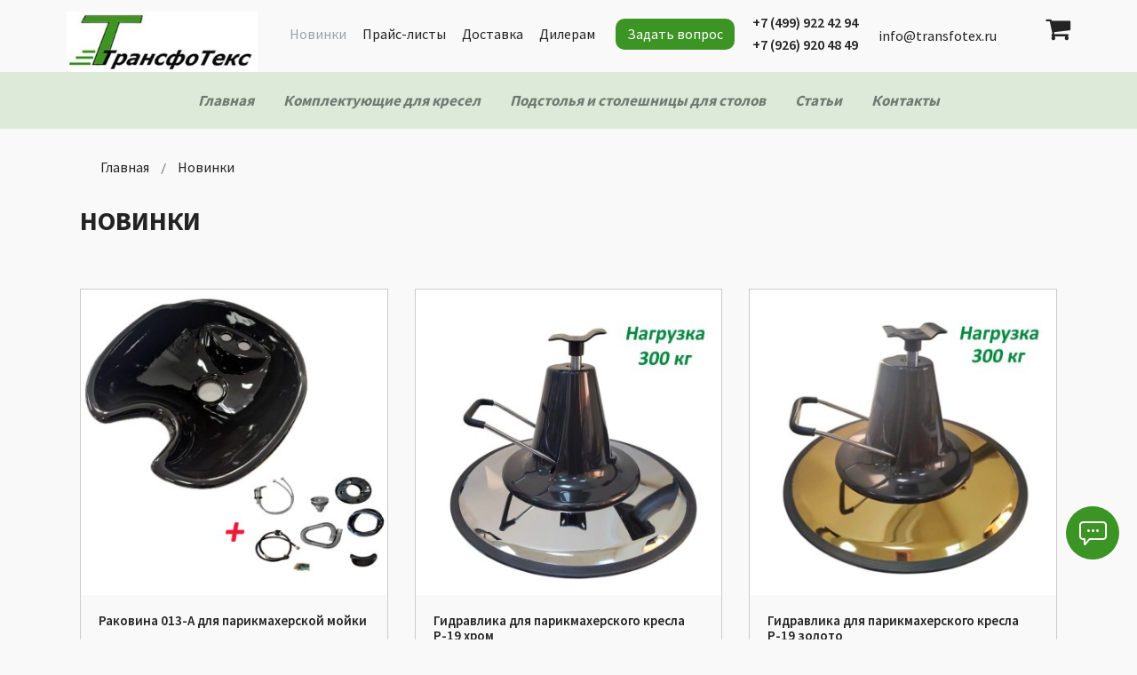

--- FILE ---
content_type: text/html; charset=utf-8
request_url: https://transfotex.ru/novinki
body_size: 8739
content:
<!DOCTYPE html>
<html xmlns="http://www.w3.org/1999/xhtml" xml:lang="ru-ru" lang="ru-ru" dir="ltr">
<head>
		
<meta http-equiv="X-UA-Compatible" content="IE=edge">
<meta name="viewport" content="width=device-width, initial-scale=1.0" />
<meta charset="utf-8" />
	<base href="https://transfotex.ru/novinki" />
	<meta name="generator" content="Joomla! - Open Source Content Management" />
	<title>Новинки</title>
	<link href="/novinki?start=6" rel="next" />
	<link href="https://transfotex.ru/novinki" rel="canonical" />
	<link href="/novinki?format=feed&amp;type=rss" rel="alternate" type="application/rss+xml" title="RSS 2.0" />
	<link href="/novinki?format=feed&amp;type=atom" rel="alternate" type="application/atom+xml" title="Atom 1.0" />
	<link href="//ajax.googleapis.com/ajax/libs/jqueryui/1.9.2/themes/base/jquery-ui.css" rel="stylesheet" />
	<link href="/media/djextensions/magnific/magnific.css" rel="stylesheet" />
	<link href="/plugins/system/jce/css/content.css?badb4208be409b1335b815dde676300e" rel="stylesheet" />
	<link href="/templates/jm-product-catalog/css/bootstrap.22.css" rel="stylesheet" />
	<link href="/templates/jm-product-catalog/css/bootstrap_responsive.22.css" rel="stylesheet" />
	<link href="/templates/jm-product-catalog/css/template.22.css" rel="stylesheet" />
	<link href="/templates/jm-product-catalog/css/template_responsive.22.css" rel="stylesheet" />
	<link href="//fonts.googleapis.com/css?family=Source+Sans+Pro:300,400,600,700" rel="stylesheet" />
	<link href="https://transfotex.ru/modules/mod_dj_easy_contact/assets/mod_dj_easy_contact.css" rel="stylesheet" />
	<link href="https://transfotex.ru/modules/mod_dj_easy_contact/assets/style5.css" rel="stylesheet" />
	<link href="/media/system/css/modal.css?c09042e89248640dadcc392baf200935" rel="stylesheet" />
	<link href="/modules/mod_djmegamenu/assets/css/animations.css?v=3.7.0.pro" rel="stylesheet" />
	<link href="/modules/mod_djmegamenu/assets/css/offcanvas.css?v=3.7.0.pro" rel="stylesheet" />
	<link href="/modules/mod_djmegamenu/mobilethemes/light/djmobilemenu.css?v=3.7.0.pro" rel="stylesheet" />
	<link href="//maxcdn.bootstrapcdn.com/font-awesome/4.7.0/css/font-awesome.min.css" rel="stylesheet" />
	<link href="/modules/mod_wedal_joomla_callback/assets/css/wjcallback.css" rel="stylesheet" />
	<link href="/templates/jm-product-catalog/css/djcatalog.22.css" rel="stylesheet" />
	<link href="/templates/jm-product-catalog/css/djcatalog_responsive.22.css" rel="stylesheet" />
	<link href="/templates/jm-product-catalog/css/djmegamenu.22.css" rel="stylesheet" />
	<link href="/templates/jm-product-catalog/css/custom.css" rel="stylesheet" />
	<style>
 .djc_item .djc_mainimage { margin-left: 10px; margin-bottom: 10px; }  .djc_item .djc_mainimage img { padding: 0px; }  .djc_item .djc_thumbnail { margin-left: 10px; margin-bottom: 10px; }  .djc_item .djc_thumbnail img {  padding: 0px;  }  .djc_item .djc_images {width: 502px; }  .djc_item .djc_thumbnail { width: 159px; }  .djc_items .djc_image img { padding: 0px;} .djc_related_items .djc_image img { padding: 0px;} .djc_items .djc_image img {max-width: 395px;} .djc_category .djc_mainimage { margin-left: 10px; margin-bottom: 10px; }  .djc_category .djc_mainimage img { padding: 0px; }  .djc_category .djc_thumbnail { margin-left: 10px; margin-bottom: 10px; }  .djc_category .djc_thumbnail img {  padding: 0px;  }  .djc_category .djc_images {width: 612px; }  .djc_category .djc_thumbnail { width: 159px; }  .djc_subcategory .djc_image img { padding: 0px;} .djc_subcategory .djc_image img {max-width: 600px;} .djc_producer .djc_mainimage { margin-left: 10px; margin-bottom: 10px; }  .djc_producer .djc_mainimage img { padding: 0px; }  .djc_producer .djc_thumbnail { margin-left: 10px; margin-bottom: 10px; }  .djc_producer .djc_thumbnail img {  padding: 0px;  }  .djc_producer .djc_images {width: 407px; }  .djc_producer .djc_thumbnail { width: 159px; } 		.dj-hideitem { display: none !important; }

			#dj-megamenu202mobile { display: none; }
		@media (max-width: 979px) {
			#dj-megamenu202, #dj-megamenu202sticky, #dj-megamenu202placeholder { display: none !important; }
			#dj-megamenu202mobile { display: block; }
		}
	
	</style>
	<script type="application/json" class="joomla-script-options new">{"csrf.token":"a0406712ed05ba30255808b44baa9d6f","system.paths":{"root":"","base":""},"joomla.jtext":{"COM_DJCATALOG2_ADD_TO_CART_ERROR_COMBINATION_PARAMS_INVALID":"\u041f\u043e\u0436\u0430\u043b\u0443\u0439\u0441\u0442\u0430, \u0432\u044b\u0431\u0435\u0440\u0438\u0442\u0435 \u0432\u0441\u0435 \u0434\u043e\u0441\u0442\u0443\u043f\u043d\u044b\u0435 \u043e\u043f\u0446\u0438\u0438 \u044d\u0442\u043e\u0433\u043e \u0442\u043e\u0432\u0430\u0440\u0430.","COM_DJCATALOG2_PRODUCT_OUT_OF_STOCK":"\u041d\u0435\u0442 \u0432 \u043d\u0430\u043b\u0438\u0447\u0438\u0438","COM_DJCATALOG2_PRODUCT_IN_STOCK":"\u0412 \u043d\u0430\u043b\u0438\u0447\u0438\u0438","COM_DJCATALOG2_PRODUCT_IN_STOCK_QTY":"\u0412 \u043d\u0430\u043b\u0438\u0447\u0438\u0438 (%s)","MOD_DJ_EASYCONTACT_AJAX_OK":"Thank you for your message","MOD_DJ_EASYCONTACT_AJAX_FAIL":"Something went wrong. Please try again.","MOD_DJ_EASYCONTACT_WRONG_CAPTCHA":"Captcha Error","JLIB_FORM_FIELD_INVALID":"\u041d\u0435\u043a\u043e\u0440\u0440\u0435\u043a\u0442\u043d\u043e \u0437\u0430\u043f\u043e\u043b\u043d\u0435\u043d\u043e \u043f\u043e\u043b\u0435:&#160;"},"system.keepalive":{"interval":3600000,"uri":"\/component\/ajax\/?format=json"}}</script>
	<script src="/media/jui/js/jquery.min.js"></script>
	<script src="/media/jui/js/jquery-noconflict.js"></script>
	<script src="//ajax.googleapis.com/ajax/libs/jqueryui/1.9.2/jquery-ui.min.js"></script>
	<script src="/media/system/js/core.js?c09042e89248640dadcc392baf200935"></script>
	
	<script src="/media/system/js/keepalive.js?c09042e89248640dadcc392baf200935"></script>
	<script src="/media/system/js/mootools-core.js?c09042e89248640dadcc392baf200935"></script>
	<script src="/media/system/js/punycode.js?c09042e89248640dadcc392baf200935"></script>
	<script src="/media/system/js/validate.js?c09042e89248640dadcc392baf200935"></script>
	<script src="/media/system/js/mootools-more.js?c09042e89248640dadcc392baf200935"></script>
	<script src="/media/system/js/modal.js?c09042e89248640dadcc392baf200935"></script>
	<script src="/media/jui/js/jquery-migrate.min.js?c09042e89248640dadcc392baf200935"></script>
	<script src="/media/jui/js/bootstrap.min.js?c09042e89248640dadcc392baf200935"></script>
	<script src="/media/djextensions/magnific/magnific.js"></script>
	<script src="/components/com_djcatalog2/assets/magnific/magnific-init.js"></script>
	<script src="/components/com_djcatalog2/themes/default/js/theme.js"></script>
	<script src="/plugins/system/ef4_jmframework/includes/assets/template/js/layout.min.js"></script>
	<script src="/templates/jm-product-catalog/js/scripts.js"></script>
	<script src="/templates/jm-product-catalog/js/backtotop.js"></script>
	<script src="/templates/jm-product-catalog/js/effects.js"></script>
	<script src="https://transfotex.ru//modules/mod_dj_easy_contact/assets/script.js"></script>
	<script src="/modules/mod_djmegamenu/assets/js/jquery.djmegamenu.js?v=3.7.0.pro" defer></script>
	<script src="/modules/mod_djmegamenu/assets/js/jquery.djmobilemenu.js?v=3.7.0.pro" defer></script>
	<script src="/modules/mod_wedal_joomla_callback/assets/js/wjcallback.js"></script>
	<script>
jQuery(function($){ initTooltips(); $("body").on("subform-row-add", initTooltips); function initTooltips (event, container) { container = container || document;$(container).find(".hasTooltip").tooltip({"html": true,"container": "body"});} });
				window.DJC2BaseUrl = "";
			
		jQuery(function($) {
			SqueezeBox.initialize({});
			initSqueezeBox();
			$(document).on('subform-row-add', initSqueezeBox);

			function initSqueezeBox(event, container)
			{
				SqueezeBox.assign($(container || document).find('a.modal').get(), {
					parse: 'rel'
				});
			}
		});

		window.jModalClose = function () {
			SqueezeBox.close();
		};

		// Add extra modal close functionality for tinyMCE-based editors
		document.onreadystatechange = function () {
			if (document.readyState == 'interactive' && typeof tinyMCE != 'undefined' && tinyMCE)
			{
				if (typeof window.jModalClose_no_tinyMCE === 'undefined')
				{
					window.jModalClose_no_tinyMCE = typeof(jModalClose) == 'function'  ?  jModalClose  :  false;

					jModalClose = function () {
						if (window.jModalClose_no_tinyMCE) window.jModalClose_no_tinyMCE.apply(this, arguments);
						tinyMCE.activeEditor.windowManager.close();
					};
				}

				if (typeof window.SqueezeBoxClose_no_tinyMCE === 'undefined')
				{
					if (typeof(SqueezeBox) == 'undefined')  SqueezeBox = {};
					window.SqueezeBoxClose_no_tinyMCE = typeof(SqueezeBox.close) == 'function'  ?  SqueezeBox.close  :  false;

					SqueezeBox.close = function () {
						if (window.SqueezeBoxClose_no_tinyMCE)  window.SqueezeBoxClose_no_tinyMCE.apply(this, arguments);
						tinyMCE.activeEditor.windowManager.close();
					};
				}
			}
		};
		
	(function(){
		var cb = function() {
			var add = function(css, id) {
				if(document.getElementById(id)) return;
				
				var l = document.createElement('link'); l.rel = 'stylesheet'; l.id = id; l.href = css;
				var h = document.getElementsByTagName('head')[0]; h.appendChild(l);
			}
			add('/media/djextensions/css/animate.min.css', 'animate_min_css');
			add('/media/djextensions/css/animate.ext.css', 'animate_ext_css');
		};
		var raf = requestAnimationFrame || mozRequestAnimationFrame || webkitRequestAnimationFrame || msRequestAnimationFrame;
		if (raf) raf(cb);
		else window.addEventListener('load', cb);
	})();
	</script>
	<meta property="og:title" content="Новинки" />
	<meta property="og:url" content="https://transfotex.ru/novinki" />
	<meta property="twitter:card" content="summary" />
	<meta property="twitter:title" content="Новинки" />

<link href="/templates/jm-product-catalog/images/favicon.ico" rel="Shortcut Icon" />


<!--[if lt IE 9]><script src="/media/system/js/polyfill.event.js?c09042e89248640dadcc392baf200935"></script><![endif]-->
</head>
<body class=" "><div class="dj-offcanvas-wrapper"><div class="dj-offcanvas-pusher"><div class="dj-offcanvas-pusher-in">
  <div id="jm-allpage">
  	  		  		  			  		  			<header id="jm-logo-nav" class="">
		<div class="container-fluid">
		<div class="row-fluid">
						<div id="jm-logo-sitedesc" class="pull-left">
								<div id="jm-logo">
					<a href="https://transfotex.ru/">
												<img src="https://transfotex.ru/images/logo.jpg" alt="Трансфотекс" />
											</a>
				</div>
											</div>
									<div id="jm-mobile-button" class="pull-right ">
				<div class="jm-module-raw ">
<div id="dj-megamenu202mobileWrap"></div>
</div>
			</div>
									<div id="jm-cart" class="pull-right ">
				<div class="jm-module-raw topcart">
<div class="mod_djc2cart">
	<a href="/novinki/cart/onestep">
		<i class="fa fa-shopping-cart" aria-hidden="true"></i>
					<span class="mod_djc2cart_is_empty">Корзина</span>
				<span class="mod_djc2_cart_contents hide">
	        <span>Корзина</span>
	        <strong class="djc_mod_cart_items_count">0</strong>
		</span>
	</a>
</div>
</div>
			</div>
									<div id="jm-search" class=" ">
				<div class="jm-module-raw  topmenu_dcst desc_cst_1"><ul class="nav menu mod-list">
<li class="item-1130 current active"><a href="/novinki" >Новинки</a></li><li class="item-1131"><a href="/prajs-listy" >Прайс-листы</a></li><li class="item-1093"><a href="/delivery" >Доставка</a></li><li class="item-1094"><a href="/price" >Дилерам</a></li></ul>
</div><div class="jm-module-raw  desc_cst_1">
<div id="WJC304" data-id="304" data-itemid="1130" class="wjcallback  desc_cst_1">
    <a class="wjcallback-link" href="#">Задать вопрос</a>
</div>
</div><div class="jm-module-raw  desc_cst_1">

<div class="custom desc_cst_1"  >
	<div class="headphone">
<p><a href="tel:+74999224294">+7 (499) 922 42 94</a></p>
<p><a href="tel:+79269204849">+7 (926) 920 48 49</a></p>
</div>
<div class="headbutton">
<a href="mailto:info@transfotex.ru">info@transfotex.ru</a>
</div></div>
</div>
			</div>
					</div>
	</div>
			<nav id="jm-top-menu" class="">
		<div id="jm-top-menu-in" class="container-fluid">
			<div class="jm-module-raw "><div id="dj-megamenu202sticky" class="dj-megamenu dj-megamenu-override  dj-megamenu-sticky" style="display: none;">
	</div>

<ul id="dj-megamenu202" class="dj-megamenu dj-megamenu-override horizontalMenu "
	data-options='{"wrap":"jm-top-menu-in","animIn":"fadeInUp","animOut":"zoomOut","animSpeed":"normal","openDelay":"250","closeDelay":"500","event":"mouseenter","fixed":"1","offset":"0","theme":"override","direction":"ltr","wcag":"1"}' data-trigger="979">
<li class="dj-up itemid435 first"><a class="dj-up_a  " href="/" ><span >Главная</span></a></li><li class="dj-up itemid1142 parent"><a class="dj-up_a  " href="/komplektuyushchie-dlya-kresel" ><span class="dj-drop" >Комплектующие для кресел<em class="arrow" aria-hidden="true"></em></span></a><div class="dj-subwrap  single_column subcols1" style=""><div class="dj-subwrap-in" style="width:240px;"><div class="dj-subcol" style="width:240px"><ul class="dj-submenu"><li class="itemid1144 first parent"><a class="dj-more " href="/komplektuyushchie-dlya-kresel/komplektuyushchie-dlya-ofisnykh-kresel" >Комплектующие для офисных кресел<em class="arrow" aria-hidden="true"></em></a><div class="dj-subwrap  single_column subcols1" style=""><div class="dj-subwrap-in" style="width:240px;"><div class="dj-subcol" style="width:240px"><ul class="dj-submenu"><li class="itemid1153 first"><a href="/komplektuyushchie-dlya-kresel/komplektuyushchie-dlya-ofisnykh-kresel/kolesa-dlya-ofisnykh-kresel" >Колеса для офисных кресел</a></li><li class="itemid1152"><a href="/komplektuyushchie-dlya-kresel/komplektuyushchie-dlya-ofisnykh-kresel/krestoviny-dlya-ofisnykh-kresel" >Крестовины для офисных кресел</a></li><li class="itemid1154"><a href="/komplektuyushchie-dlya-kresel/komplektuyushchie-dlya-ofisnykh-kresel/mekhanizmy-dlya-ofisnykh-kresel" >Механизмы для офисных кресел</a></li><li class="itemid1155"><a href="/komplektuyushchie-dlya-kresel/komplektuyushchie-dlya-ofisnykh-kresel/gazlifty-dlya-ofisnykh-kresel" >Газлифты для офисных кресел</a></li><li class="itemid1156"><a href="/komplektuyushchie-dlya-kresel/komplektuyushchie-dlya-ofisnykh-kresel/osnovaniya-i-karkasy-dlya-kresel" >Основания и каркасы для кресел</a></li></ul></div><div style="clear:both;height:0"></div></div></div></li><li class="itemid1145"><a href="/komplektuyushchie-dlya-kresel/gidravlika-dlya-parikmakherskikh-kresel" >Гидравлика для парикмахерских кресел</a></li><li class="itemid1146"><a href="/komplektuyushchie-dlya-kresel/komplektuyushchie-dlya-barnykh-stulev" >Комплектующие для барных стульев</a></li></ul></div><div style="clear:both;height:0"></div></div></div></li><li class="dj-up itemid1140 parent"><a class="dj-up_a  " href="/podstolya-i-stoleshnitsy-dlya-stolov" ><span class="dj-drop" >Подстолья и столешницы для столов<em class="arrow" aria-hidden="true"></em></span></a><div class="dj-subwrap  single_column subcols1" style=""><div class="dj-subwrap-in" style="width:240px;"><div class="dj-subcol" style="width:240px"><ul class="dj-submenu"><li class="itemid1147 first"><a href="/podstolya-i-stoleshnitsy-dlya-stolov/metallicheskie-podstolya" >Металлические подстолья</a></li><li class="itemid1148"><a href="/podstolya-i-stoleshnitsy-dlya-stolov/khromirovannye-podstolya" >Хромированные подстолья</a></li><li class="itemid1149"><a href="/podstolya-i-stoleshnitsy-dlya-stolov/chugunnye-podstolya" >Чугунные подстолья</a></li><li class="itemid1150"><a href="/podstolya-i-stoleshnitsy-dlya-stolov/podstolya-iz-nerzhaveyushchej-stali" >Подстолья из нержавеющей стали</a></li><li class="itemid1186"><a href="/podstolya-i-stoleshnitsy-dlya-stolov/skladnye-podstolya" >Складные подстолья</a></li><li class="itemid1151"><a href="/podstolya-i-stoleshnitsy-dlya-stolov/stoleshnitsy-dlya-stolov" >Столешницы для столов</a></li></ul></div><div style="clear:both;height:0"></div></div></div></li><li class="dj-up itemid1190"><a class="dj-up_a  " href="/stati" ><span >Статьи</span></a></li><li class="dj-up itemid516"><a class="dj-up_a  " href="/contact" ><span >Контакты</span></a></li></ul>


	<div id="dj-megamenu202mobile" class="dj-megamenu-offcanvas dj-megamenu-offcanvas-light ">
		<a href="#" class="dj-mobile-open-btn" aria-label="Open mobile menu"><span class="fa fa-bars" aria-hidden="true"></span></a>		
		<aside id="dj-megamenu202offcanvas" class="dj-offcanvas dj-offcanvas-light " data-effect="3">
			<div class="dj-offcanvas-top">
				<a href="#" class="dj-offcanvas-close-btn" aria-label="Close mobile menu"><span class="fa fa-close" aria-hidden="true"></span></a>
			</div>
							<div class="dj-offcanvas-logo">
					<a href="https://transfotex.ru/">
						<img src="/images/logo.png" alt="Трансфотекс" />
					</a>
				</div>
						
							<div class="dj-offcanvas-modules">
							<div class="moduletable text-center">
						
<div id="jmm-social-272" class="jmm-social override  text-center">
	<div class="jmm-social-in view-1">
				<ul class="jmm-list items-4"><li class="jmm-item item-1 facebook"><a class="jmm-link" href="#" target="_blank" aria-label="Facebook" title="Facebook"><span class="jmm-ico fa fa-facebook" aria-hidden="true"></span></a></li><li class="jmm-item item-2 twitter"><a class="jmm-link" href="#" target="_blank" aria-label="Twitter" title="Twitter"><span class="jmm-ico fa fa-twitter" aria-hidden="true"></span></a></li><li class="jmm-item item-3 pinterest"><a class="jmm-link" href="#" target="_blank" aria-label="Pinterest" title="Pinterest"><span class="jmm-ico fa fa-pinterest" aria-hidden="true"></span></a></li><li class="jmm-item item-4 googleplus"><a class="jmm-link" href="#" target="_blank" aria-label="Google Plus" title="Google Plus"><span class="jmm-ico fa fa-google-plus" aria-hidden="true"></span></a></li></ul>	</div>
</div>
		</div>
					</div>
						
			<div class="dj-offcanvas-content">			
				<ul class="dj-mobile-nav dj-mobile-light ">
<li class="dj-mobileitem itemid-435"><a href="/" >Главная</a></li><li class="dj-mobileitem itemid-1142 deeper parent"><a href="/komplektuyushchie-dlya-kresel" >Комплектующие для кресел</a><ul class="dj-mobile-nav-child"><li class="dj-mobileitem itemid-1144 deeper parent"><a href="/komplektuyushchie-dlya-kresel/komplektuyushchie-dlya-ofisnykh-kresel" >Комплектующие для офисных кресел</a><ul class="dj-mobile-nav-child"><li class="dj-mobileitem itemid-1153"><a href="/komplektuyushchie-dlya-kresel/komplektuyushchie-dlya-ofisnykh-kresel/kolesa-dlya-ofisnykh-kresel" >Колеса для офисных кресел</a></li><li class="dj-mobileitem itemid-1152"><a href="/komplektuyushchie-dlya-kresel/komplektuyushchie-dlya-ofisnykh-kresel/krestoviny-dlya-ofisnykh-kresel" >Крестовины для офисных кресел</a></li><li class="dj-mobileitem itemid-1154"><a href="/komplektuyushchie-dlya-kresel/komplektuyushchie-dlya-ofisnykh-kresel/mekhanizmy-dlya-ofisnykh-kresel" >Механизмы для офисных кресел</a></li><li class="dj-mobileitem itemid-1155"><a href="/komplektuyushchie-dlya-kresel/komplektuyushchie-dlya-ofisnykh-kresel/gazlifty-dlya-ofisnykh-kresel" >Газлифты для офисных кресел</a></li><li class="dj-mobileitem itemid-1156"><a href="/komplektuyushchie-dlya-kresel/komplektuyushchie-dlya-ofisnykh-kresel/osnovaniya-i-karkasy-dlya-kresel" >Основания и каркасы для кресел</a></li></ul></li><li class="dj-mobileitem itemid-1145"><a href="/komplektuyushchie-dlya-kresel/gidravlika-dlya-parikmakherskikh-kresel" >Гидравлика для парикмахерских кресел</a></li><li class="dj-mobileitem itemid-1146"><a href="/komplektuyushchie-dlya-kresel/komplektuyushchie-dlya-barnykh-stulev" >Комплектующие для барных стульев</a></li></ul></li><li class="dj-mobileitem itemid-1140 deeper parent"><a href="/podstolya-i-stoleshnitsy-dlya-stolov" >Подстолья и столешницы для столов</a><ul class="dj-mobile-nav-child"><li class="dj-mobileitem itemid-1147"><a href="/podstolya-i-stoleshnitsy-dlya-stolov/metallicheskie-podstolya" >Металлические подстолья</a></li><li class="dj-mobileitem itemid-1148"><a href="/podstolya-i-stoleshnitsy-dlya-stolov/khromirovannye-podstolya" >Хромированные подстолья</a></li><li class="dj-mobileitem itemid-1149"><a href="/podstolya-i-stoleshnitsy-dlya-stolov/chugunnye-podstolya" >Чугунные подстолья</a></li><li class="dj-mobileitem itemid-1150"><a href="/podstolya-i-stoleshnitsy-dlya-stolov/podstolya-iz-nerzhaveyushchej-stali" >Подстолья из нержавеющей стали</a></li><li class="dj-mobileitem itemid-1186"><a href="/podstolya-i-stoleshnitsy-dlya-stolov/skladnye-podstolya" >Складные подстолья</a></li><li class="dj-mobileitem itemid-1151"><a href="/podstolya-i-stoleshnitsy-dlya-stolov/stoleshnitsy-dlya-stolov" >Столешницы для столов</a></li></ul></li><li class="dj-mobileitem itemid-1190"><a href="/stati" >Статьи</a></li><li class="dj-mobileitem itemid-516"><a href="/contact" >Контакты</a></li></ul>
			</div>
			
						
			<div class="dj-offcanvas-end" tabindex="0"></div>
		</aside>
	</div>

</div>
		</div>
	</nav>
	</header>
  		  			  		  			  		  			  		  			<div id="jm-system-message"><div class="container-fluid"><div id="system-message-container">
	</div>
</div></div>  		  			<div id="jm-main">
	<div class="container-fluid">
				<div class="row-fluid">
			<div id="jm-breadcrumbs" class="span12 ">
				<div class="jm-module "><div class="jm-module-in"><div class="jm-module-content clearfix notitle"><div aria-label="Breadcrumbs" role="navigation">
	<ul itemscope itemtype="https://schema.org/BreadcrumbList" class="breadcrumb">
					<li class="active">
				<span class="divider icon-location"></span>
			</li>
		
						<li itemprop="itemListElement" itemscope itemtype="https://schema.org/ListItem">
											<a itemprop="item" href="/" class="pathway"><span itemprop="name">Главная</span></a>
					
											<span class="divider">
							<img src="/templates/jm-product-catalog/images/system/arrow.png" alt="" />						</span>
										<meta itemprop="position" content="1">
				</li>
							<li itemprop="itemListElement" itemscope itemtype="https://schema.org/ListItem" class="active">
					<span itemprop="name">
						Новинки					</span>
					<meta itemprop="position" content="2">
				</li>
				</ul>
</div>
</div></div></div>
			</div>
		</div>
				<div class="row-fluid">
			<div id="jm-content" class="span12" data-xtablet="span12" data-tablet="span12" data-mobile="span12">
												<main id="jm-maincontent">
													<div id="bd_results" role="region" aria-live="polite">
                <div id="cf_res_ajax_loader"></div>
                    <div id="djcatalog" class="djc_list djc_theme_jm-product-catalog">

<div class="djc_heading_set">

  


	<h1 class="componentheading djc_page_heading">
		Новинки	</h1>

</div>

<div class="djc_subcategories_set">
</div>


<div class="djc_filters_set">

</div>

<div class="djc_atoz_set">
</div>
<div class="djc_order_set">
</div>

<div class="djc_toolbar_set">
		
	</div>


<div class="djc_result_set">
			<div class="djc_items djc_clearfix djc_listing_items">
			
	<div class="djc_clearfix djc_item_row djc_item_row_first_0 djc2_cols_3">
			<div class="djc_item pull_left djc_item_col_first" style="width:33.32%">
		<div class="djc_item_bg">
		<div class="djc_item_in djc_clearfix">
						
						<div class="djc_image ">
					<a 	href="/komplektuyushchie-dlya-kresel/gidravlika-dlya-parikmakherskikh-kresel/item/basine-013-a"
																>
				<img 	alt="раковина 013 для парикмахерской мойки" 
				src="/media/djcatalog2/images/item/1/basine-013-a_m.jpg" 
				class="img-polaroid" 
		/>
							</a>
			</div>
 
					
					<div class="djc_title">
				<h3>
									<a href="/komplektuyushchie-dlya-kresel/gidravlika-dlya-parikmakherskikh-kresel/item/basine-013-a">Раковина 013-А для парикмахерской мойки</a>
								</h3>
			</div>
			
							
				
				
		<div class="djc_description">
			<div class="djc_item_info">
								<div class="djc_category_info">
					Категория: 						<a href="/komplektuyushchie-dlya-kresel/gidravlika-dlya-parikmakherskikh-kresel">
							<span>Гидравлика для парикмахерских кресел</span>
						</a> 
									</div>
												
										<div class="moduletable salein">
						

<div class="custom salein"  >
	<p>Оптовикам скидки</p></div>
		</div>
									
									
	<div class="djc_price" data-itemid="192" style="display: none" aria-live="polite"></div>

                
								
								
								
								
								
							
			</div>
			
						
					</div>
							
								 </div>
 	</div>
	<div class="djc_clear"></div>
	</div>
			<div class="djc_item pull_left djc_item_col_1" style="width:33.32%">
		<div class="djc_item_bg">
		<div class="djc_item_in djc_clearfix">
						
						<div class="djc_image ">
					<a 	href="/komplektuyushchie-dlya-kresel/gidravlika-dlya-parikmakherskikh-kresel/item/p-19-chrome"
																>
				<img 	alt="P-19 chrome" 
				src="/media/djcatalog2/images/item/1/p-19-chrome_m.jpg" 
				class="img-polaroid" 
		/>
							</a>
			</div>
 
					
					<div class="djc_title">
				<h3>
									<a href="/komplektuyushchie-dlya-kresel/gidravlika-dlya-parikmakherskikh-kresel/item/p-19-chrome">Гидравлика для парикмахерского кресла Р-19 хром</a>
								</h3>
			</div>
			
							
				
				
		<div class="djc_description">
			<div class="djc_item_info">
								<div class="djc_category_info">
					Категория: 						<a href="/komplektuyushchie-dlya-kresel/gidravlika-dlya-parikmakherskikh-kresel">
							<span>Гидравлика для парикмахерских кресел</span>
						</a> 
									</div>
												
										<div class="moduletable salein">
						

<div class="custom salein"  >
			<div class="moduletable salein">
						

<div class="custom salein"  >
	<p>Оптовикам скидки</p></div>
		</div>
	</div>
		</div>
									
									
	<div class="djc_price" data-itemid="191" style="display: none" aria-live="polite"></div>

                
								
								
								
								
								
							
			</div>
			
						
					</div>
							
								 </div>
 	</div>
	<div class="djc_clear"></div>
	</div>
			<div class="djc_item pull_left djc_item_col_last" style="width:33.32%">
		<div class="djc_item_bg">
		<div class="djc_item_in djc_clearfix">
						
						<div class="djc_image ">
					<a 	href="/komplektuyushchie-dlya-kresel/gidravlika-dlya-parikmakherskikh-kresel/item/p-19-gold"
																>
				<img 	alt="P-19 gold" 
				src="/media/djcatalog2/images/item/1/p-19-gold_m.jpg" 
				class="img-polaroid" 
		/>
							</a>
			</div>
 
					
					<div class="djc_title">
				<h3>
									<a href="/komplektuyushchie-dlya-kresel/gidravlika-dlya-parikmakherskikh-kresel/item/p-19-gold">Гидравлика для парикмахерского кресла Р-19 золото</a>
								</h3>
			</div>
			
							
				
				
		<div class="djc_description">
			<div class="djc_item_info">
								<div class="djc_category_info">
					Категория: 						<a href="/komplektuyushchie-dlya-kresel/gidravlika-dlya-parikmakherskikh-kresel">
							<span>Гидравлика для парикмахерских кресел</span>
						</a> 
									</div>
												
										<div class="moduletable salein">
						

<div class="custom salein"  >
			<div class="moduletable salein">
						

<div class="custom salein"  >
			<div class="moduletable salein">
						

<div class="custom salein"  >
	<p>Оптовикам скидки</p></div>
		</div>
	</div>
		</div>
	</div>
		</div>
									
									
	<div class="djc_price" data-itemid="190" style="display: none" aria-live="polite"></div>

                
								
								
								
								
								
							
			</div>
			
						
					</div>
							
								 </div>
 	</div>
	<div class="djc_clear"></div>
	</div>
			</div>
		<div class="djc_clearfix djc_item_row djc_item_row_last_1 djc2_cols_3">
			<div class="djc_item pull_left djc_item_col_first" style="width:33.32%">
		<div class="djc_item_bg">
		<div class="djc_item_in djc_clearfix">
						
						<div class="djc_image ">
					<a 	href="/komplektuyushchie-dlya-kresel/komplektuyushchie-dlya-ofisnykh-kresel/krestoviny-dlya-ofisnykh-kresel/item/crb-06-black"
																>
				<img 	alt="Крестовина CRB-06 black" 
				src="/media/djcatalog2/images/item/1/crb-06-black_m.jpg" 
				class="img-polaroid" 
		/>
							</a>
			</div>
 
					
					<div class="djc_title">
				<h3>
									<a href="/komplektuyushchie-dlya-kresel/komplektuyushchie-dlya-ofisnykh-kresel/krestoviny-dlya-ofisnykh-kresel/item/crb-06-black">Крестовина офисного кресла CRB-06 black</a>
								</h3>
			</div>
			
							
				
				
		<div class="djc_description">
			<div class="djc_item_info">
								<div class="djc_category_info">
					Категория: 						<a href="/komplektuyushchie-dlya-kresel/komplektuyushchie-dlya-ofisnykh-kresel/krestoviny-dlya-ofisnykh-kresel">
							<span>Крестовины для офисных кресел</span>
						</a> 
									</div>
												
										<div class="moduletable salein">
						

<div class="custom salein"  >
			<div class="moduletable salein">
						

<div class="custom salein"  >
			<div class="moduletable salein">
						

<div class="custom salein"  >
			<div class="moduletable salein">
						

<div class="custom salein"  >
	<p>Оптовикам скидки</p></div>
		</div>
	</div>
		</div>
	</div>
		</div>
	</div>
		</div>
									
									
	<div class="djc_price" data-itemid="189" style="display: none" aria-live="polite"></div>

                
								
								
								
								
								
							
			</div>
			
						
					</div>
							
								 </div>
 	</div>
	<div class="djc_clear"></div>
	</div>
			<div class="djc_item pull_left djc_item_col_1" style="width:33.32%">
		<div class="djc_item_bg">
		<div class="djc_item_in djc_clearfix">
						
						<div class="djc_image ">
					<a 	href="/komplektuyushchie-dlya-kresel/gidravlika-dlya-parikmakherskikh-kresel/item/lotos-31-black"
																>
				<img 	alt="раковина 356 для парикмахерской мойки" 
				src="/media/djcatalog2/images/item/1/lotos-31-black_m.jpg" 
				class="img-polaroid" 
		/>
							</a>
			</div>
 
					
					<div class="djc_title">
				<h3>
									<a href="/komplektuyushchie-dlya-kresel/gidravlika-dlya-parikmakherskikh-kresel/item/lotos-31-black">Раковина LOTOS-31  для парикмахерской мойки</a>
								</h3>
			</div>
			
							
				
				
		<div class="djc_description">
			<div class="djc_item_info">
								<div class="djc_category_info">
					Категория: 						<a href="/komplektuyushchie-dlya-kresel/gidravlika-dlya-parikmakherskikh-kresel">
							<span>Гидравлика для парикмахерских кресел</span>
						</a> 
									</div>
												
										<div class="moduletable salein">
						

<div class="custom salein"  >
			<div class="moduletable salein">
						

<div class="custom salein"  >
			<div class="moduletable salein">
						

<div class="custom salein"  >
			<div class="moduletable salein">
						

<div class="custom salein"  >
			<div class="moduletable salein">
						

<div class="custom salein"  >
	<p>Оптовикам скидки</p></div>
		</div>
	</div>
		</div>
	</div>
		</div>
	</div>
		</div>
	</div>
		</div>
									
									
	<div class="djc_price" data-itemid="188" style="display: none" aria-live="polite"></div>

                
								
								
								
								
								
							
			</div>
			
						
					</div>
							
								 </div>
 	</div>
	<div class="djc_clear"></div>
	</div>
			<div class="djc_item pull_left djc_item_col_last" style="width:33.32%">
		<div class="djc_item_bg">
		<div class="djc_item_in djc_clearfix">
						
						<div class="djc_image ">
					<a 	href="/komplektuyushchie-dlya-kresel/komplektuyushchie-dlya-ofisnykh-kresel/krestoviny-dlya-ofisnykh-kresel/item/alb-01"
																>
				<img 	alt="крестовина для офисного кресла ALB-01-black" 
				src="/media/djcatalog2/images/item/1/alb-01_m.jpg" 
				class="img-polaroid" 
		/>
							</a>
			</div>
 
					
					<div class="djc_title">
				<h3>
									<a href="/komplektuyushchie-dlya-kresel/komplektuyushchie-dlya-ofisnykh-kresel/krestoviny-dlya-ofisnykh-kresel/item/alb-01">Крестовина алюминиевая для офисного кресла ALB-01 black</a>
								</h3>
			</div>
			
							
				
				
		<div class="djc_description">
			<div class="djc_item_info">
								<div class="djc_category_info">
					Категория: 						<a href="/komplektuyushchie-dlya-kresel/komplektuyushchie-dlya-ofisnykh-kresel/krestoviny-dlya-ofisnykh-kresel">
							<span>Крестовины для офисных кресел</span>
						</a> 
									</div>
												
										<div class="moduletable salein">
						

<div class="custom salein"  >
			<div class="moduletable salein">
						

<div class="custom salein"  >
			<div class="moduletable salein">
						

<div class="custom salein"  >
			<div class="moduletable salein">
						

<div class="custom salein"  >
			<div class="moduletable salein">
						

<div class="custom salein"  >
			<div class="moduletable salein">
						

<div class="custom salein"  >
	<p>Оптовикам скидки</p></div>
		</div>
	</div>
		</div>
	</div>
		</div>
	</div>
		</div>
	</div>
		</div>
	</div>
		</div>
									
									
	<div class="djc_price" data-itemid="187" style="display: none" aria-live="polite"></div>

                
								
								
								
								
								
							
			</div>
			
						
					</div>
							
								 </div>
 	</div>
	<div class="djc_clear"></div>
	</div>
			</div>
	


		</div>
		
	</div>


<div class="djc_pagination_set">
		<div class="djc_pagination pagination djc_clearfix">
	<ul>
	<li class="pagination-start"><span class="pagenav">В начало</span></li>
	<li class="pagination-prev"><span class="pagenav">Назад</span></li>
			<li><span class="pagenav">1</span></li>			<li><a href="/novinki?start=6" class="pagenav">2</a></li>			<li><a href="/novinki?start=12" class="pagenav">3</a></li>			<li><a href="/novinki?start=18" class="pagenav">4</a></li>			<li><a href="/novinki?start=24" class="pagenav">5</a></li>			<li><a href="/novinki?start=30" class="pagenav">6</a></li>			<li><a href="/novinki?start=36" class="pagenav">7</a></li>			<li><a href="/novinki?start=42" class="pagenav">8</a></li>			<li><a href="/novinki?start=48" class="pagenav">9</a></li>			<li><a href="/novinki?start=54" class="pagenav">10</a></li>		<li class="pagination-next"><a title="Вперед" href="/novinki?start=6" class="hasTooltip pagenav">Вперед</a></li>
	<li class="pagination-end"><a title="В конец" href="/novinki?start=120" class="hasTooltip pagenav">В конец</a></li>
</ul>
	</div>
	
</div>
<br />
<b>Notice</b>:  Undefined property: Djc2CategoryNode::$description in <b>/home/c19758/transfotex.ru/docs/components/com_djcatalog2/views/items/tmpl/default.php</b> on line <b>261</b><br />

</div>
                </div>
				</main>
											</div>
								</div>
	</div>
</div>
  		  			  		  			  		  			<div id="jm-footer-mod" class="">
	<div id="jm-footer-mod-in" class="container-fluid">
		<div class="row-fluid jm-flexiblock jm-footer"><div class="span4"  data-default="span4" data-wide="span4" data-normal="span4" data-xtablet="span4" data-tablet="span50" data-mobile="span50"><div class="jm-module "><div class="jm-module-in"><div class="jm-module-content clearfix notitle"><ul class="nav menu footmenu1 mod-list">
<li class="item-1179"><a href="/karta-sajta" class="ks_hidd">Карта сайта</a></li><li class="item-1181"><a href="/partneram" >Партнерам</a></li><li class="item-1188"><a href="/politika-obrabotki-personalnykh-dannykh" class="foot_pol">Политика обработки персональных данных</a></li></ul>
</div></div></div></div><div class="span4"  data-default="span4" data-wide="span4" data-normal="span4" data-xtablet="span4" data-tablet="span50" data-mobile="span50"><div class="jm-module "><div class="jm-module-in"><div class="jm-module-content clearfix notitle"><ul class="nav menu footmenu2 mod-list">
<li class="item-435 default"><a href="/" >Главная</a></li><li class="item-1142 parent"><a href="/komplektuyushchie-dlya-kresel" >Комплектующие для кресел</a></li><li class="item-1140 parent"><a href="/podstolya-i-stoleshnitsy-dlya-stolov" >Подстолья и столешницы для столов</a></li><li class="item-1190"><a href="/stati" >Статьи</a></li><li class="item-516"><a href="/contact" >Контакты</a></li></ul>
</div></div></div></div><div class="span4"  data-default="span4" data-wide="span4" data-normal="span4" data-xtablet="span4" data-tablet="span100 first-span" data-mobile="span100 first-span"><div class="jm-module "><div class="jm-module-in"><h3 class="jm-title  footertitle"><span>Контакты</span></h3><div class="jm-module-content clearfix ">

<div class="custom"  >
	<div class="footercontact">
<p>Москва</p>
<p class="footphone"><a href="tel:+74999224294">+7 (499) 922 42 94</a></p>
<p class="footphone"><a href="tel:+79269204849">+7 (926) 920 48 49</a></p>
<p>email: info@transfotex.ru</p>
</div></div>
</div></div></div></div></div>	</div>
</div>
  		  			<footer id="jm-footer">
	<div id="jm-footer-in" class="container-fluid">
				
			</div>
	
</footer>

<div id="jm-back-top">
	<a href="#top"><span>&nbsp;</span></a>
</div>
  		  			
<div id="jm-debug">
	<div class="container-fluid">
		<div class="row-fluid">
			
<div id="dj-easy-contact-270" class="dj-easy-contact-wrapper ">
			<a href="#modal-dj-easy-contact-box" role="button" class="btn dj-easy-contact-modal-button" data-toggle="modal"><span>MOD_DJ_EASYCONTACT_OPEN_FORM</span></a>
		<div id="modal-dj-easy-contact-box" class="modal hide fade">
			<div class="modal-header">
				<button type="button" class="close" data-dismiss="modal" aria-hidden="true">
					<span>Close</span></button>
				<h3 id="myModalLabel">Задать вопрос</h3>
			</div>
			<div class="modal-body">
			
	
			<div class="dj-simple-contact-form form-labels-2 style-5 email-field-active badge-bottomleft">
				<div class="dj-easy-contact-message"></div>
				<form class="easy-contact-form form-validate disabled-captcha"
					id="dj-easy-contact-form-270"
					action="index.php?option=com_ajax&module=dj_easy_contact&method=sendMessage&format=json&id=270"
					method="post">

					<span class="dj-simple-contact-form-introtext"></span>
					
					
<div class="dj-simple-contact-form">
		<p class="dj-simple-contact-form-required-fields-info">Поля отмеченные (<span class="star">*</span>) обязательны!</p>
	
		<div class="dj-simple-contact-form-row name">

		<input aria-labelledby="djec-name" 			class="dj-simple-contact-form djec-name inputbox " type="text"
			name="dj_name" id="dj_name-270" value=""
			required="required" autocomplete="name" />

				<span class="highlight"></span>
		<span class="bar"></span>
		
		<label id="djec-name"
			for="dj_name-270">Имя <span class="star">*</span></label>

	</div>
	
		<div class="dj-simple-contact-form-row email">

		<input aria-labelledby="djec-email" 			class="dj-simple-contact-form inputbox validate-email " type="email"
			name="dj_email" id="dj_email-270" value=""
			required="required" autocomplete="email" />

				<span class="highlight"></span>
		<span class="bar"></span>
		
		<label id="djec-email"
			for="dj_email-270">Email <span class="star">*</span></label>

	</div>
	
					<div class="dj-simple-contact-form-row message">

			<textarea aria-labelledby="djec-message" 				class="dj-simple-contact-form textarea " name="dj_message"
				id="dj_message-270" cols="4" rows="4" required="required"></textarea>

						<span class="highlight"></span>
			<span class="bar"></span>
			
			<label id="djec-message"
				for="dj_message-270">Сообщение <span class="star">*</span></label>

		</div>
			
	<fieldset class="dj-simple-contact-form-row terms-conditions checkboxes" id="terms_and_conditions">
		<legend class="sr-only">Terms and conditions</legend>
				<input type="checkbox" name="dj_easy_contact_terms_and_conditions_input"
			id="dj_easy_contact_terms_and_conditions_input-270" value="0" required="required">
		<label class="label_terms" for="dj_easy_contact_terms_and_conditions_input-270"
			id="terms_and_conditions-lbl" aria-required="true">
			Я даю свое согласие на обработку персональных данных <span class="star">*</span>		</label>
		
			</fieldset>

	
	<input type="hidden" name="dj-easy-contact-send-270" value="true">
		<div class="button-box">
		<button id="dj-easy-contact-send-270"
			class="dj-simple-contact-form button submit ">
			<span>Отправить</span>
		</button>
	</div>
	
</div>
				</form>
			</div>
					</div>
	</div>
	</div>

<script>
	function DJEasyContactSubmit270( token ) {
		console.log('submit 270');
        jQuery('#dj-easy-contact-form-270').trigger('submit');
    };
    jQuery(document).ready(function () {
        jQuery('#dj-easy-contact-form-270').DJEasyContact({
            id: 270,
            style:5,
            redirect: '',
            recaptcha: 0		});
    });
</script>

		</div>
	</div>
</div>
  		  	  </div>
</div></div></div></body>
</html>

--- FILE ---
content_type: text/css
request_url: https://transfotex.ru/templates/jm-product-catalog/css/template.22.css
body_size: 11736
content:
#jm-allpage {
  position: relative;
  background: #f9f9f9;
}
body.contentpane {
  background: #f9f9f9;
}
.full-width {
  padding-top: 0 !important;
}
.full-width > .container-fluid {
  padding-left: 0;
  padding-right: 0;
}
#jm-logo-nav {
  padding-top: 30px;
  background: #0078d6;
  color: #232323;
}
#jm-logo-sitedesc {
  padding: 0 0 30px;
  font-family: 'Source Sans Pro', sans-serif;
  font-weight: bold;
  text-align: center;
}
#jm-logo-sitedesc #jm-logo {
  margin: 0;
}
#jm-logo-sitedesc,
#jm-search,
#jm-cart,
#jm-mobile-button {
  padding-left: 15px;
  padding-right: 15px;
}
#jm-search {
  overflow: hidden;
  text-align: center;
  padding-bottom: 30px;
}
#jm-cart a,
#jm-mobile-button a {
  color: #232323;
}
#jm-top-menu {
  background: #f9f9f9;
  color: #232323;
  text-align: center;
}
#jm-logo-sitedesc + #jm-top-menu {
  margin-top: -22px;
}
#jm-header {
  padding-top: 30px;
  color: #232323;
  background: #f9f9f9;
}
#jm-top1 {
  padding-top: 60px;
  padding-bottom: 30px;
  background: #f9f9f9;
  color: #232323;
}
#jm-top2 {
  padding-top: 60px;
  padding-bottom: 30px;
  background: #3c9424;
  color: #f9f9f9;
}
#jm-main {
  padding-top: 60px;
  padding-bottom: 30px;
  background: #f9f9f9;
}
#jm-maincontent {
  display: block;
  margin-bottom: 30px;
}
#jm-bottom1 {
  padding-top: 60px;
  padding-bottom: 30px;
  background: #f9f9f9;
}
#jm-bottom2 {
  padding-top: 60px;
  padding-bottom: 30px;
  background: #f9f9f9;
  color: #232323;
}
#jm-footer-mod {
  background: #f9f9f9;
  color: #232323;
}
#jm-footer {
  padding: 20px 0;
  line-height: 20px;
  font-size: 11px;
  background: #f9f9f9;
  color: #232323;
}
#jm-footer a {
  color: #232323;
  text-decoration: none;
}
#jm-footer a:hover {
  color: #353535;
  text-decoration: underline;
}
#jm-social {
  text-align: right;
}
#jm-poweredby {
  margin: 0 10px;
}
#jm-back-top {
  position: fixed;
  bottom: 20px;
  right: 20px;
  left: auto;
  z-index: 9999;
}
#jm-back-top a {
  text-decoration: none;
  display: block;
}
#jm-back-top a:hover {
  cursor: pointer;
  text-decoration: none;
}
#jm-back-top span {
  display: block;
  height: 60px;
  -webkit-transition: all 1s ease 0s;
  transition: all 1s ease 0s;
  width: 60px;
  background-color: #3c9424;
  background-repeat: no-repeat;
  background-position: center center;
  background-image: url("../images/backtotop.png");
  opacity: 0.3;
}
#jm-back-top span:hover {
  opacity: 0.6;
}
#jm-logo-nav + #jm-system-message + #jm-bottom2 {
  padding-top: 0;
}
#jm-header + #jm-system-message + #jm-bottom2 {
  padding-top: 0;
}
#jm-top1 + #jm-system-message + #jm-main,
#jm-top1 + #jm-system-message + #jm-bottom1 {
  padding-top: 0;
}
#jm-main + #jm-bottom1 {
  padding-top: 0;
}
.responsive-disabled {
  min-width: 1100px;
}
.responsive-disabled #jm-allpage {
  padding: 0 !important;
  min-width: 1100px;
}
#jm-font-switcher {
  text-align: right;
  margin: 0 0 15px;
}
.texttoggler {
  font-family: Arial, Helvetica, sans-serif;
  text-decoration: none !important;
  margin: 0 1px;
  display: inline-block;
}
.texttoggler.small {
  font-size: 0.8em;
}
.texttoggler.normal {
  font-size: 1.1em;
}
.texttoggler.large {
  font-size: 1.3em;
}
.smallview #jm-maincontent {
  font-size: 0.9em;
  line-height: 1.5em;
}
.largeview #jm-maincontent {
  font-size: 1.1em;
  line-height: 1.5em;
}
.span0 {
  float: none !important;
}
.span50 {
  float: left !important;
  width: 50% !important;
}
.jm-module {
  margin-bottom: 30px;
}
.jm-module .jm-title {
  font-weight: 700;
  font-family: 'Source Sans Pro', sans-serif;
  font-size: 20px;
  line-height: 1.1;
  margin: 0 0 25px;
  color: #232323;
  text-transform: uppercase;
}
.moduletable {
  margin: 0 0 20px;
}
.moduletable > h3 {
  font-weight: 700;
  font-family: 'Source Sans Pro', sans-serif;
  font-size: 20px;
  margin: 0 0 20px;
  color: #232323;
}
#jm-header .jm-module .jm-title,
#jm-header .moduletable > h3 {
  color: #232323;
}
#jm-top1 .jm-module .jm-title,
#jm-top1 .moduletable > h3 {
  color: #232323;
}
#jm-top2 .jm-module .jm-title,
#jm-top2 .moduletable > h3 {
  color: #f9f9f9;
}
#jm-bottom2 .jm-module .jm-title,
#jm-bottom2 .moduletable > h3 {
  color: #232323;
}
#jm-footer-mod .jm-module .jm-title,
#jm-footer-mod .moduletable > h3 {
  color: #232323;
}
.jm-module.color-ms {
  padding: 30px;
  background: #3c9424;
}
#jm-allpage .jm-module.color-ms {
  color: #f9f9f9;
}
#jm-allpage .jm-module.color-ms .jm-title {
  color: #f9f9f9;
}
.jm-module.white-ms {
  padding: 30px;
  background: #f9f9f9;
}
#jm-allpage .jm-module.white-ms {
  color: #232323;
}
#jm-allpage .jm-module.white-ms .jm-title {
  color: #232323;
}
.jm-module.left-space-ms .jm-module-in {
  padding-left: 45px;
}
.jm-module.right-space-ms .jm-module-in {
  padding-right: 45px;
}
#jm-footer-mod {
  overflow: hidden;
}
#jm-footer-mod .jm-module {
  margin: 0 -15px;
  padding-top: 60px;
  padding-bottom: 60px;
  padding-left: 15px;
  padding-right: 15px;
}
#jm-footer-mod .row-fluid + .row-fluid .jm-module {
  padding-top: 0;
}
#jm-footer-mod #jm-footer-mod-in > .row-fluid > [class*='span']:first-child .span0 .jm-module.color-ms,
#jm-footer-mod #jm-footer-mod-in > .row-fluid > .span12 > .row-fluid > [class*='span']:first-child .jm-module.color-ms,
#jm-footer-mod #jm-footer-mod-in > .row-fluid > [class*='span']:first-child > .jm-module.color-ms {
  position: relative;
  z-index: 1;
}
#jm-footer-mod #jm-footer-mod-in > .row-fluid > [class*='span']:first-child .span0 .jm-module.color-ms:before,
#jm-footer-mod #jm-footer-mod-in > .row-fluid > .span12 > .row-fluid > [class*='span']:first-child .jm-module.color-ms:before,
#jm-footer-mod #jm-footer-mod-in > .row-fluid > [class*='span']:first-child > .jm-module.color-ms:before {
  content: '';
  position: absolute;
  background: #3c9424;
  width: 30px;
  height: 100%;
  top: 0;
  z-index: -1;
  left: auto;
  right: 100%;
  width: 9999px;
}
#jm-footer-mod #jm-footer-mod-in > .row-fluid > [class*='span']:last-child .span0 .jm-module.color-ms,
#jm-footer-mod #jm-footer-mod-in > .row-fluid > .span12 > .row-fluid > [class*='span']:last-child .jm-module.color-ms,
#jm-footer-mod #jm-footer-mod-in > .row-fluid > [class*='span']:last-child > .jm-module.color-ms {
  position: relative;
  z-index: 1;
}
#jm-footer-mod #jm-footer-mod-in > .row-fluid > [class*='span']:last-child .span0 .jm-module.color-ms:after,
#jm-footer-mod #jm-footer-mod-in > .row-fluid > .span12 > .row-fluid > [class*='span']:last-child .jm-module.color-ms:after,
#jm-footer-mod #jm-footer-mod-in > .row-fluid > [class*='span']:last-child > .jm-module.color-ms:after {
  content: '';
  position: absolute;
  background: #3c9424;
  width: 30px;
  height: 100%;
  top: 0;
  z-index: -1;
  left: 100%;
  right: auto;
  width: 9999px;
}
#jm-cart .jm-module-raw {
  float: left;
}
#jm-cart .jm-module-raw + .jm-module-raw {
  margin-left: 30px;
}
.jm-module.margin-ms {
  margin: 0 !important;
}
.jm-module.nav.menu {
  margin-bottom: 30px;
}
.toggle-nav.menu {
  display: none;
}
#jm-allpage .contact-ps h3,
#jm-allpage .contact-ps form#contact-form > fieldset > legend,
#jm-allpage .contact-ps > .contact-address.dl-horizontal {
  display: none;
}
#jm-allpage .contact-ps > h3:first-child {
  display: block;
  font-size: 30px;
  line-height: 1.1;
  font-weight: 700;
}
#jm-allpage .contact-ps form#contact-form {
  background: none;
  border: 0;
  padding: 0;
}
#jm-allpage .contact-ps .form-horizontal .control-label {
  float: none;
  width: auto;
  text-align: inherit;
  padding: 0;
}
#jm-allpage .contact-ps .form-horizontal .control-label label {
  margin: 0 0 10px;
}
#jm-allpage .contact-ps .form-horizontal .controls {
  margin: 0;
}
#jm-allpage .contact-ps .form-actions {
  background: none;
  border: none;
  padding: 0;
}
.jm-tabs-content img {
  float: left;
  margin: 0 30px 0 0;
}
.jm-tabs-content .jm-title {
  font-size: 18px;
  font-weight: 400;
  font-family: 'Source Sans Pro', sans-serif;
  color: inherit;
  margin: 0 0 10px;
  text-transform: none;
  line-height: 1.5;
}
.jm-tabs-content .readmore {
  margin-top: 15px;
}
.jm-buttons {
  margin: -30px -15px 0;
}
.jm-buttons span {
  float: left;
  width: 100%;
  padding: 30px 15px 0;
  box-sizing: border-box;
}
.jm-buttons.col2 span {
  width: 50%;
}
.jm-buttons.col3 span {
  width: 33.33%;
}
.jm-buttons.col4 span {
  width: 25%;
}
.jm-buttons a {
  text-align: center;
  width: 100%;
  box-sizing: border-box;
}
.jm-team ul {
  margin: -30px -15px 0;
}
.jm-team li {
  float: left;
  width: 100%;
  padding: 30px 15px 0;
  box-sizing: border-box;
  font-size: 14px;
  line-height: 1.2;
}
.jm-team .col2 li {
  width: 50%;
}
.jm-team .col2 li:nth-child(2n+1) {
  clear: both;
}
.jm-team .col3 li {
  width: 33.33%;
}
.jm-team .col3 li:nth-child(3n+1) {
  clear: both;
}
.jm-team .col4 li {
  width: 25%;
}
.jm-team .col4 li:nth-child(4n+1) {
  clear: both;
}
.jm-team span:nth-child(2) {
  margin-top: 20px;
}
.jm-team .jm-icon {
  float: left;
  padding-right: 20px;
}
.jm-team .jm-icon img {
  border-radius: 100%;
  border: 5px solid #dddddd;
  box-sizing: border-box;
}
.jm-team .jm-work {
  display: block;
  font-weight: bold;
}
.jm-team .jm-name {
  display: block;
  font-weight: 500;
  margin-top: 5px;
}
.jm-team .jm-phone,
.jm-team .jm-mail {
  display: block;
  font-weight: 300;
}
.jm-team + .jm-location {
  padding-top: 30px;
}
.jm-location {
  clear: both;
}
.jm-location span:nth-child(2) {
  margin-top: 20px;
}
.jm-location .jm-icon {
  float: left;
  padding-right: 20px;
  line-height: 1;
}
.jm-location .jm-icon [class*='icon'] {
  font-size: 98px;
}
.jm-location .jm-label {
  display: block;
  font-weight: bold;
}
.jm-location .jm-directory {
  display: block;
  line-height: 1.2;
  margin-top: 5px;
}
.jm-social a {
  display: inline-block;
  vertical-align: top;
  text-decoration: none !important;
  width: 49px;
  height: 59px;
  margin: 0 1px 0;
  -webkit-transition: all 0.3s ease-in-out;
  transition: all 0.3s ease-in-out;
  background-position: center center;
  background-repeat: no-repeat;
}
.jm-social a:hover {
  background-color: #3c9424;
}
.jm-social a.jm-facebook {
  background-image: url('../images/social/facebook.png');
}
.jm-social a.jm-facebook:hover {
  background-image: url('../images/social/facebook-white.png');
}
.jm-social a.jm-pinterest {
  background-image: url('../images/social/pinterest.png');
}
.jm-social a.jm-pinterest:hover {
  background-image: url('../images/social/pinterest-white.png');
}
.jm-social a.jm-twitter {
  background-image: url('../images/social/twitter.png');
}
.jm-social a.jm-twitter:hover {
  background-image: url('../images/social/twitter-white.png');
}
.jm-social a.jm-googleplus {
  background-image: url('../images/social/gplus.png');
}
.jm-social a.jm-googleplus:hover {
  background-image: url('../images/social/gplus-white.png');
}
#jm-footer .jm-social,
#jm-footer .jmm-social {
  margin: -20px 0;
}
.jmm-social li {
  display: inline-block;
  vertical-align: top;
  margin: 0 1px 0;
}
.jmm-social li .jmm-link {
  text-decoration: none !important;
}
.jmm-social li .jmm-ico {
  display: block;
  width: 49px;
  height: 59px;
  margin-left: auto;
  margin-right: auto;
  font-size: 18px;
  text-align: center;
  -webkit-transition: all 0.3s ease-in-out;
  transition: all 0.3s ease-in-out;
  line-height: 59px;
}
.jmm-social li:hover .jmm-ico {
  color: #ffffff;
  background-color: #3c9424;
}
.jmm-social li .jmm-name {
  display: block;
}
.jm-pricing {
  margin: 0 -15px;
}
.jm-pricing .box {
  float: left;
  margin: 78px 0 0;
  padding: 0 15px;
  box-sizing: border-box;
  position: relative;
}
.jm-pricing.col1 .box {
  width: 100%;
}
.jm-pricing.col2 .box {
  width: 50%;
}
.jm-pricing.col3 .box {
  width: 33%;
}
.jm-pricing.col4 .box {
  width: 25%;
}
.jm-pricing .price {
  position: absolute;
  top: -68px;
  left: 50%;
  right: auto;
  -webkit-transform: translateX(-50%);
  transform: translateX(-50%);
  background: #3c9424;
  border-radius: 100%;
  width: 136px;
  height: 136px;
  padding-top: 25px;
  box-sizing: border-box;
}
.jm-pricing .price span {
  display: block;
  color: #f9f9f9;
  text-align: center;
}
.jm-pricing .price .up,
.jm-pricing .price .down {
  font-size: 16px;
  line-height: 1.1;
}
.jm-pricing .price .middle {
  font-size: 40px;
  font-weight: bold;
  line-height: 1.2;
}
.jm-pricing .title {
  background: #4ec02f;
  padding-top: 83px;
  padding-left: 30px;
  padding-right: 30px;
  padding-bottom: 20px;
  color: #f9f9f9;
  text-transform: uppercase;
  text-align: center;
  font-size: 26px;
  font-weight: bold;
}
.jm-pricing .content {
  background: #ffffff;
  padding: 20px;
  border-left: 1px solid #dddddd;
  border-right: 1px solid #dddddd;
  box-sizing: border-box;
}
.jm-pricing .subtitle {
  font-size: 18px;
  line-height: 1.1;
  color: #232323;
  text-transform: uppercase;
  font-weight: 700;
  margin: 0 0 15px;
}
.jm-pricing .bottom {
  background: #ebebeb;
  padding: 20px;
  text-align: center;
}
#jm-allpage .jm-category-module {
  margin: -30px -15px 0;
  overflow: hidden;
}
#jm-allpage .jm-category-module li {
  float: left;
  background-image: none;
  line-height: 1.1;
  padding: 30px 15px 0;
  box-sizing: border-box;
}
#jm-allpage .jm-category-module li p {
  line-height: 1.7;
}
#jm-allpage .jm-category-module li > a {
  display: block;
  font-weight: normal;
}
#jm-allpage .jm-category-module .mod-article-image {
  float: left;
  line-height: 40px;
}
#jm-allpage .jm-category-module .mod-articles-category-title {
  float: left;
  line-height: 40px;
  padding-left: 15px;
  color: inherit;
  font-size: 16px;
  font-weight: 700;
}
#jm-allpage .jm-category-module .mod-articles-category-title + * {
  clear: both;
}
#jm-allpage .jm-category-module .mod-articles-category-introtext {
  margin: 0;
  padding-top: 20px;
  padding-right: 70px;
  position: relative;
  min-height: 90px;
  box-sizing: border-box;
}
#jm-allpage .jm-category-module .mod-articles-category-introtext .readmore {
  position: absolute;
  top: 25px;
  right: 0;
  left: auto;
  width: 30px;
  height: 55px;
  padding: 0;
  font-size: 0;
}
#jm-allpage .jm-category-module .mod-articles-category-introtext .readmore:after {
  content: '';
  position: absolute;
  width: 100%;
  height: 100%;
  background-position: center center;
  background-repeat: no-repeat;
  background-image: url('../images/readmore-arrow.png');
}
#jm-allpage .jm-category-module .mod-articles-category-introtext .readmore:hover:after {
  background-image: url('../images/readmore-arrow-white.png');
}
#jm-allpage .col2 .jm-category-module li {
  width: 50%;
}
#jm-allpage .col2 .jm-category-module li:nth-child(3) {
  clear: both;
}
#jm-allpage .col3 .jm-category-module li {
  width: 33.3%;
}
#jm-allpage .col3 .jm-category-module li:nth-child(4) {
  clear: both;
}
#jm-allpage .col4 .jm-category-module li {
  width: 25%;
}
#jm-allpage .col4 .jm-category-module li:nth-child(5) {
  clear: both;
}
@-webkit-keyframes jm-slideIn {
  0% {
    -webkit-transform: translate3d(1000px, 0, 0);
    transform: translate3d(1000px, 0, 0);
    opacity: 0;
  }
  100% {
    -webkit-transform: translate3d(0, 0, 0);
    transform: translate3d(0, 0, 0);
    opacity: 1;
  }
}
@keyframes jm-slideIn {
  0% {
    -webkit-transform: translate3d(1000px, 0, 0);
    transform: translate3d(1000px, 0, 0);
    opacity: 0;
  }
  100% {
    -webkit-transform: translate3d(0, 0, 0);
    transform: translate3d(0, 0, 0);
    opacity: 1;
  }
}
.jm-slideIn {
  -webkit-animation-name: jm-slideIn;
  animation-name: jm-slideIn;
}
.animate .jm-category-module li {
  visibility: hidden;
  -webkit-animation-duration: 1s;
  animation-duration: 1s;
}
.animate .jm-category-module li.jm-slideIn {
  visibility: visible;
}
#jm-cart form#login-form {
  text-align: center;
}
#jm-cart form#login-form:before {
  display: block;
  font: normal normal normal 14px/1 FontAwesome;
  font-size: 17px;
  text-rendering: auto;
  -webkit-font-smoothing: antialiased;
  -moz-osx-font-smoothing: grayscale;
  content: "\f007";
}
#jm-cart form#login-form .login-greeting,
#jm-cart form#login-form .logout-button {
  display: inline-block;
  vertical-align: top;
}
#jm-cart form#login-form .btn {
  display: block;
  padding: 0;
  line-height: 1.7;
  border: 0;
  background: 0;
}
#jm-cart form#login-form .btn:hover,
#jm-cart form#login-form .btn:focus {
  color: #ffffff;
  text-decoration: underline;
}
.jm-boxes {
  clear: both;
  position: relative;
  text-align: center;
  margin: -30px -15px 0;
}
.jm-boxes .box {
  display: block;
  float: left;
  padding: 30px 15px 0;
  box-sizing: border-box;
}
.jm-boxes.col2 .box {
  width: 50%;
}
.jm-boxes.col3 .box {
  width: 33.33%;
}
.jm-boxes.col4 .box {
  width: 25%;
}
.jm-boxes figure {
  position: relative;
  overflow: hidden;
  margin: 0;
  width: 100%;
  height: auto;
  text-align: center;
  cursor: pointer;
}
.jm-boxes figure img {
  position: relative;
  display: block;
  max-width: 100%;
}
.jm-boxes figure figcaption {
  padding: 2em;
  text-align: left;
  box-sizing: border-box;
  -webkit-backface-visibility: hidden;
  backface-visibility: hidden;
  pointer-events: none;
}
.jm-boxes figure figcaption:before,
.jm-boxes figure figcaption:after {
  pointer-events: none;
}
.jm-boxes figure figcaption,
.jm-boxes figure figcaption > a {
  position: absolute;
  top: 0;
  left: 0;
  width: 100%;
  height: 100%;
}
.jm-boxes figure figcaption > a {
  z-index: 1000;
  text-indent: 200%;
  white-space: nowrap;
  font-size: 0;
  opacity: 0;
}
.jm-boxes figure h2 {
  position: absolute;
  right: auto;
  left: 0;
  bottom: 0;
  margin: 0 0 30px;
  font-size: 24px;
  font-weight: 400;
  text-transform: uppercase;
  color: #232323;
  display: block;
  width: 100%;
  padding: 0 30px;
  box-sizing: border-box;
  text-align: center;
}
.jm-boxes figure h2 span {
  display: block;
  width: 100%;
  padding: 10px;
  background: rgba(255, 255, 255, 0.8);
  box-sizing: border-box;
  text-align: center;
}
.jm-boxes figure h2,
.jm-boxes figure p {
  line-height: 1.2;
}
.jm-boxes figure p {
  font-size: 16px;
  color: #f9f9f9;
}
figure.effect-apollo {
  background: #3c9424;
}
figure.effect-apollo img {
  -webkit-transition: opacity 0.35s, -webkit-transform 0.35s;
  transition: opacity 0.35s, transform 0.35s;
  -webkit-transform: scale3d(1.05, 1.05, 1);
  transform: scale3d(1.05, 1.05, 1);
}
figure.effect-apollo figcaption::before {
  position: absolute;
  top: 0;
  left: 0;
  width: 100%;
  height: 100%;
  background: rgba(255, 255, 255, 0.5);
  content: '';
  -webkit-transition: -webkit-transform 0.6s;
  transition: transform 0.6s;
  -webkit-transform: scale3d(1.9, 1.4, 1) rotate3d(0, 0, 1, 45deg) translate3d(0, -100%, 0);
  transform: scale3d(1.9, 1.4, 1) rotate3d(0, 0, 1, 45deg) translate3d(0, -100%, 0);
  pointer-events: none;
}
figure.effect-apollo p {
  position: absolute;
  right: 0;
  left: auto;
  top: 0;
  margin: 30px;
  padding: 0 1em;
  max-width: 150px;
  border-right: 1px solid #f9f9f9;
  text-align: right;
  opacity: 0;
  -webkit-transition: opacity 0.35s;
  transition: opacity 0.35s;
}
figure.effect-apollo h2 {
  text-align: left;
}
figure.effect-apollo:hover img {
  opacity: 0.6;
  -webkit-transform: scale3d(1, 1, 1);
  transform: scale3d(1, 1, 1);
}
figure.effect-apollo:hover figcaption::before {
  -webkit-transform: scale3d(1.9, 1.4, 1) rotate3d(0, 0, 1, 45deg) translate3d(0, 100%, 0);
  transform: scale3d(1.9, 1.4, 1) rotate3d(0, 0, 1, 45deg) translate3d(0, 100%, 0);
}
figure.effect-apollo:hover p {
  opacity: 1;
  -webkit-transition-delay: 0.1s;
  transition-delay: 0.1s;
}
p {
  text-transform: none;
}
.jm-tabs-content .jm-title {
  text-transform: none;
}
.readmore {
  text-transform: none;
}
p.djc_adv_search_wrap {
  text-transform: none;
}
.dj-easy-contact-modal-button {
  right: 20px !important;
  bottom: 90px !important;
}
.dj-easy-contact-modal-button span {
  background-image: url('../images/dj-simple-contact-form-button.png') !important;
}
.jmm-add-features.override .jmm-items {
  display: table;
  width: 100%;
  margin: -30px 0 0;
}
.jmm-add-features.override.above .jmm-items {
  display: block;
}
.jmm-add-features.override .jmm-item {
  display: table-row;
}
.jmm-add-features.override.above .jmm-item {
  display: block;
}
.jmm-add-features.override .jmm-icon {
  font-size: 30px;
  display: table-cell;
  vertical-align: middle;
  color: inherit;
  padding-top: 30px;
  text-align: center;
}
.jmm-add-features.override.left .jmm-icon {
  padding-right: 30px;
}
.jmm-add-features.override.right .jmm-icon {
  padding-left: 30px;
}
.jmm-add-features.override.above .jmm-icon {
  display: block;
}
.jmm-add-features.override .jmm-icon a {
  color: inherit;
}
.jmm-add-features.override.above .jmm-icon img {
  max-width: 100%;
  height: auto;
  vertical-align: middle;
}
.jmm-add-features.override .jmm-description {
  padding-top: 30px;
  display: table-cell;
  vertical-align: top;
}
.jmm-add-features.override.above .jmm-description {
  display: block;
}
.jmm-add-features.override .jmm-title {
  font-weight: bold;
  line-height: 1.1;
}
.jmm-add-features.override .jmm-title a {
  font-weight: normal;
}
.jmm-add-features.override .jmm-title + .jmm-text {
  margin-top: 15px;
}
.jmm-add-features.override .jmm-button {
  margin-top: 45px;
}
@media (max-width: 767px) {
  .jmm-add-features.override .jmm-items,
  .jmm-add-features.override .jmm-item,
  .jmm-add-features.override .jmm-icon,
  .jmm-add-features.override .jmm-description {
    display: block;
  }
  .jmm-add-features.override .jmm-icon {
    padding-left: 0;
    padding-right: 0;
  }
}
.jmm-add-features.override .sr-only {
  position: absolute;
  width: 1px;
  height: 1px;
  padding: 0;
  margin: -1px;
  overflow: hidden;
  clip: rect(0, 0, 0, 0);
  border: 0;
}
.jm-module iframe {
  max-width: 100%;
  box-sizing: border-box;
}
.nav.menu {
  margin: 0;
}
.nav.menu li {
  display: block;
  background-image: none;
  position: relative;
  padding: 0;
}
.nav.menu ul {
  padding: 0;
  margin: 0;
}
.nav.menu li a,
.nav.menu li span.separator {
  display: block;
  color: inherit;
  line-height: 20px;
  font-weight: 400;
  padding-top: 6px;
  padding-bottom: 6px;
  padding-left: 15px;
  padding-right: 0;
  text-decoration: none;
  background-color: transparent;
  background-image: url('../images/li.png');
  background-repeat: no-repeat;
  background-position: left center;
}
.nav.menu li a:hover,
.nav.menu li span.separator:hover {
  color: #9da2a6;
}
.nav.menu li.active > a,
.nav.menu li.active > span.separator {
  color: #9da2a6;
}
.nav.menu > li > a,
.nav.menu > li > span.separator {
  background: none;
  padding-top: 11px;
  padding-bottom: 11px;
  padding-left: 0;
  padding-right: 0;
  border-top: 1px solid #e0e0e0;
}
.nav.menu > li:first-child > a,
.nav.menu > li:first-child > span.separator {
  border-top: none;
  padding-top: 0;
}
.nav.menu > li.parent > a,
.nav.menu > li.parent > span.separator {
  position: relative;
  padding-right: 10px;
}
.nav.menu > li.parent > a:after,
.nav.menu > li.parent > span.separator:after {
  content: '+';
  font-family: Arial, Helvetica, sans-serif;
  position: absolute;
  right: 0;
  left: auto;
}
.nav.menu > li.parent.active > a:after,
.nav.menu > li.parent.active > span.separator:after {
  content: '-';
}
.nav.menu > li.parent > ul {
  margin-top: -10px;
}
.nav.menu > li > ul {
  padding-left: 10px;
}
.nav.menu ul {
  padding-left: 15px;
}
.nav.menu li a img {
  vertical-align: middle;
  margin: 0 15px 0 0;
}
.nav.menu a[class*="fa-"]:before {
  text-align: center;
  display: block;
  font: normal normal normal 20px/1 FontAwesome;
  text-rendering: auto;
  -webkit-font-smoothing: antialiased;
  -moz-osx-font-smoothing: grayscale;
  text-decoration: none;
}
#jm-allpage .color-ms .nav.menu li a,
#jm-allpage .color-ms .nav.menu li span.separator {
  background-image: url('../images/li-white.png');
}
#jm-allpage .color-ms .nav.menu > li > a,
#jm-allpage .color-ms .nav.menu > li > span.separator {
  background: none;
  border-color: #30761d;
}
#jm-top2 .nav.menu li a,
#jm-top2 .nav.menu li span.separator {
  background-image: url('../images/li-white.png');
}
#jm-top2 .nav.menu > li > a,
#jm-top2 .nav.menu > li > span.separator {
  background: none;
  border-color: #30761d;
}
#jm-header .nav.menu > li > a,
#jm-bottom2 .nav.menu > li > a,
#jm-allpage .jm-module.white-ms .nav.menu > li > a,
#jm-header .nav.menu > li > span.separator,
#jm-bottom2 .nav.menu > li > span.separator,
#jm-allpage .jm-module.white-ms .nav.menu > li > span.separator {
  border-color: #0060ab;
}
.menu-ms .nav.menu > li > a,
.nav.menu.menu-ms > li > a,
.menu-ms .nav.menu > li > span.separator,
.nav.menu.menu-ms > li > span.separator {
  color: #3c9424;
  padding-top: 6px;
  padding-bottom: 6px;
  padding-left: 10px;
  padding-right: 10px;
  border-color: transparent;
}
.menu-ms .nav.menu > li:hover > a,
.nav.menu.menu-ms > li:hover > a,
.menu-ms .nav.menu > li:hover > span.separator,
.nav.menu.menu-ms > li:hover > span.separator,
.menu-ms .nav.menu > li.active > a,
.nav.menu.menu-ms > li.active > a,
.menu-ms .nav.menu > li.active > span.separator,
.nav.menu.menu-ms > li.active > span.separator {
  background: #3c9424;
  color: #ffffff;
}
.menu-ms .nav.menu > li.parent > a,
.nav.menu.menu-ms > li.parent > a,
.menu-ms .nav.menu > li.parent > span.separator,
.nav.menu.menu-ms > li.parent > span.separator {
  padding-right: 20px;
}
.menu-ms .nav.menu > li.parent > a:after,
.nav.menu.menu-ms > li.parent > a:after,
.menu-ms .nav.menu > li.parent > span.separator:after,
.nav.menu.menu-ms > li.parent > span.separator:after {
  left: auto;
  right: 10px;
}
.menu-ms .nav.menu > li.parent > ul,
.nav.menu.menu-ms > li.parent > ul {
  margin: 0;
}
#jm-allpage .color-ms.menu-ms .nav.menu > li > a,
#jm-allpage .color-ms .nav.menu.menu-ms > li > a,
#jm-allpage .color-ms.menu-ms .nav.menu > li > span.separator,
#jm-allpage .color-ms .nav.menu.menu-ms > li > span.separator {
  color: #f9f9f9;
  border-color: transparent;
}
#jm-allpage .color-ms.menu-ms .nav.menu > li:hover > a,
#jm-allpage .color-ms .nav.menu.menu-ms > li:hover > a,
#jm-allpage .color-ms.menu-ms .nav.menu > li:hover > span.separator,
#jm-allpage .color-ms .nav.menu.menu-ms > li:hover > span.separator,
#jm-allpage .color-ms.menu-ms .nav.menu > li.active > a,
#jm-allpage .color-ms .nav.menu.menu-ms > li.active > a,
#jm-allpage .color-ms.menu-ms .nav.menu > li.active > span.separator,
#jm-allpage .color-ms .nav.menu.menu-ms > li.active > span.separator {
  background: #f9f9f9;
  color: #3c9424;
}
#jm-top2 .menu-ms .nav.menu > li > a,
#jm-top2 .nav.menu.menu-ms > li > a,
#jm-top2 .menu-ms .nav.menu > li > span.separator,
#jm-top2 .nav.menu.menu-ms > li > span.separator {
  color: #f9f9f9;
  border-color: transparent;
}
#jm-top2 .menu-ms .nav.menu > li:hover > a,
#jm-top2 .nav.menu.menu-ms > li:hover > a,
#jm-top2 .menu-ms .nav.menu > li:hover > span.separator,
#jm-top2 .nav.menu.menu-ms > li:hover > span.separator,
#jm-top2 .menu-ms .nav.menu > li.active > a,
#jm-top2 .nav.menu.menu-ms > li.active > a,
#jm-top2 .menu-ms .nav.menu > li.active > span.separator,
#jm-top2 .nav.menu.menu-ms > li.active > span.separator {
  background: #f9f9f9;
  color: #3c9424;
}
#jm-cart .nav.menu {
  line-height: 1;
}
#jm-cart .nav.menu > li {
  display: inline-block;
  vertical-align: top;
  margin: 0;
}
#jm-cart .nav.menu > li > a,
#jm-cart .nav.menu > li > span.separator {
  padding: 0;
  margin: 0 0 0 15px;
  border: none;
}
#jm-cart .nav.menu > li > a:focus,
#jm-cart .nav.menu > li > a:hover {
  text-decoration: underline;
}
#jm-cart .nav.menu ul,
#jm-cart .nav.menu > li.parent > a:after,
#jm-cart .nav.menu > li.parent > span.separator:after {
  display: none;
}
@keyframes fadeInFromNone {
  0% {
    display: none;
    opacity: 0;
  }
  1% {
    display: block;
    opacity: 0;
  }
  100% {
    display: block;
    opacity: 1;
  }
}
@-webkit-keyframes fadeInFromNone {
  0% {
    display: none;
    opacity: 0;
  }
  1% {
    display: block;
    opacity: 0;
  }
  100% {
    display: block;
    opacity: 1;
  }
}
#jm-top-bar .nav.menu li ul {
  padding: 0;
  position: absolute;
  top: 100%;
  left: 0;
  right: auto;
  display: none;
  visibility: hidden;
  border-top: 15px solid transparent;
}
#jm-top-bar .nav.menu li ul li {
  min-width: 150px;
  display: block;
  position: relative;
}
#jm-top-bar .nav.menu li ul li a,
#jm-top-bar .nav.menu li ul li span.separator {
  margin: 0;
  padding: 10px 20px;
  border: 1px solid #006cc1;
  background: #0078d6;
}
#jm-top-bar .nav.menu li ul li + li a,
#jm-top-bar .nav.menu li ul li + li span.separator {
  border-top: none;
}
#jm-top-bar .nav.menu li:hover > ul {
  display: block;
  visibility: visible;
  z-index: 505;
  -webkit-animation: fadeInFromNone 0.4s ease;
  animation: fadeInFromNone 0.4s ease;
}
#jm-top-bar .nav.menu li li ul {
  top: 0;
  left: 100%;
  right: auto;
  border: none;
  margin-left: -1px;
}
#jm-allpage .tagspopular ul,
#jm-allpage .tagssimilar ul,
#jm-allpage .nav.menu.tag-ms,
#jm-allpage .tag-ms .nav.menu {
  margin: 0;
  padding: 0;
  text-align: center;
}
#jm-allpage .tagspopular ul li,
#jm-allpage .tagssimilar ul li,
#jm-allpage .nav.menu.tag-ms li,
#jm-allpage .tag-ms .nav.menu li {
  border: none;
  background: none;
  margin: 0;
  padding: 0;
}
#jm-allpage .tagspopular ul li a,
#jm-allpage .tagssimilar ul li a,
#jm-allpage .nav.menu.tag-ms li a,
#jm-allpage .tag-ms .nav.menu li a {
  display: inline-block;
  color: #3c9424;
  padding: 5px 15px!important;
  background: #f9f9f9;
  border: 1px solid #3c9424;
  font-size: 13px;
  font-weight: 400;
  text-decoration: none;
  border-radius: 3px;
  margin: 3px;
}
#jm-allpage .tagspopular ul li a:after,
#jm-allpage .tagssimilar ul li a:after,
#jm-allpage .nav.menu.tag-ms li a:after,
#jm-allpage .tag-ms .nav.menu li a:after {
  display: none;
}
#jm-allpage .tagspopular ul li:hover > a,
#jm-allpage .tagssimilar ul li:hover > a,
#jm-allpage .nav.menu.tag-ms li:hover > a,
#jm-allpage .tag-ms .nav.menu li:hover > a,
#jm-allpage .tagspopular ul li.active > a,
#jm-allpage .tagssimilar ul li.active > a,
#jm-allpage .nav.menu.tag-ms li.active > a,
#jm-allpage .tag-ms .nav.menu li.active > a {
  color: #f9f9f9 !important;
  border: 1px solid #3c9424;
  background: #3c9424;
}
#jm-allpage .tagspopular ul li:hover > a:hover,
#jm-allpage .tagssimilar ul li:hover > a:hover,
#jm-allpage .nav.menu.tag-ms li:hover > a:hover,
#jm-allpage .tag-ms .nav.menu li:hover > a:hover,
#jm-allpage .tagspopular ul li.active > a:hover,
#jm-allpage .tagssimilar ul li.active > a:hover,
#jm-allpage .nav.menu.tag-ms li.active > a:hover,
#jm-allpage .tag-ms .nav.menu li.active > a:hover {
  color: #f9f9f9 !important;
}
#jm-allpage .tagspopular ul ul,
#jm-allpage .tagssimilar ul ul,
#jm-allpage .nav.menu.tag-ms ul,
#jm-allpage .tag-ms .nav.menu ul {
  padding: 0;
  margin: 0;
}
#jm-allpage .tagspopular ul > li,
#jm-allpage .tagssimilar ul > li {
  margin: 0 6px 10px 0;
}
#jm-allpage .tagspopular ul > li a,
#jm-allpage .tagssimilar ul > li a {
  padding: 6px 18px;
}
.media-list > li {
  background: none;
  padding: 0;
}
.btn [class^="icon-"],
.btn [class*=" icon-"] {
  height: 20px;
  line-height: 20px;
  vertical-align: top;
  padding: 0 2px;
}
.thumbnails > li {
  background: none;
  padding: 0;
}
.chzn-container li {
  background: none;
}
.chzn-container-multi .chzn-choices li.search-field input[type="text"] {
  height: 25px !important;
}
#jm-allpage .chzn-container-single .chzn-single,
#jm-allpage .chzn-container-multi .chzn-choices {
  line-height: 34px;
  height: 34px;
  font-size: 14px;
  padding: 0 8px;
  vertical-align: middle;
  border: 1px solid #e8e8e8;
  color: #aab0b4;
  background: #ffffff;
  box-shadow: none;
  border-radius: 0;
  box-sizing: border-box;
}
#jm-allpage .chzn-container-single .chzn-single div {
  left: auto;
  right: 8px;
  width: 15px;
}
#jm-allpage .chzn-container .chzn-drop {
  border: 1px solid #e8e8e8;
  background: #ffffff;
  border-radius: 0;
  box-shadow: none;
}
#jm-allpage .chzn-container-multi .chzn-choices .search-field input.default {
  font-family: inherit;
  color: #aab0b4;
  padding: 0;
  margin: 0;
  height: 34px;
}
#jm-allpage .chzn-container-single .chzn-single div b {
  margin-top: 5px;
}
#jm-allpage .chzn-container-multi .chzn-choices .search-choice {
  line-height: 24px;
  border: 1px solid #e8e8e8;
  background: #ffffff;
}
#jm-allpage .chzn-container-multi .chzn-choices .search-choice span {
  font-size: 14px;
}
#jm-allpage .chzn-container-multi .chzn-choices .search-choice .search-choice-close {
  top: 10px;
}
#jm-allpage .chzn-choices li,
#jm-allpage .chzn-results li {
  background-image: none !important;
}
#jm-allpage .chzn-container .chzn-results {
  padding-top: 4px;
}
#jm-allpage .chzn-container .chzn-results li.highlighted {
  background: #3c9424;
}
h1.componentheading,
.tag-category > h1,
.page-header > h1,
.content-category > h1,
.categories-list > h1,
.blog-featured > h1,
.contact-category > h1,
.contact > h1,
.newsfeed-category > h1,
h1.page-title,
.finder > h1,
.weblink-category > h1,
.edit > h1,
.blog > h2 {
  font-size: 30px;
  font-family: 'Source Sans Pro', sans-serif;
  font-weight: 700;
  line-height: 1.1;
  text-transform: uppercase;
  margin: 0 0 30px;
}
.item-page .page-header > h2 {
  font-size: 30px;
  font-family: 'Source Sans Pro', sans-serif;
  font-weight: 700;
  line-height: 1.1;
  text-transform: uppercase;
  margin: 0 0 10px;
}
.item-page .page-header > h2 a {
  color: inherit;
}
.item-page .page-header > h2 a:hover {
  text-decoration: none;
  color: #3c9424;
}
h2.item-title,
.page-header > h2,
.content-category > h2,
.cat-children > h3,
.contact-category > h2,
.weblink-category > h2,
.newsfeed > h2,
.newsfeed-category > h2,
.weblink-category > h2,
.contact > h3 {
  font-size: 20px;
  font-family: 'Source Sans Pro', sans-serif;
  font-weight: 700;
  line-height: 1.1;
  text-transform: uppercase;
  margin: 0 0 10px;
}
h2.item-title a,
.page-header > h2 a,
.content-category > h2 a,
.cat-children > h3 a,
.contact-category > h2 a,
.weblink-category > h2 a,
.newsfeed > h2 a,
.newsfeed-category > h2 a,
.weblink-category > h2 a,
.contact > h3 a {
  color: inherit;
}
h2.item-title a:hover,
.page-header > h2 a:hover,
.content-category > h2 a:hover,
.cat-children > h3 a:hover,
.contact-category > h2 a:hover,
.weblink-category > h2 a:hover,
.newsfeed > h2 a:hover,
.newsfeed-category > h2 a:hover,
.weblink-category > h2 a:hover,
.contact > h3 a:hover {
  text-decoration: none;
  color: #3c9424;
}
h3.page-header {
  font-size: 1em;
  line-height: 1.7;
  display: inline-block;
  width: 100%;
  border-bottom: 1px solid #dddddd;
  padding-bottom: 10px;
  margin-bottom: 10px;
}
h3.page-header > .btn-mini {
  padding: 3px 6px;
}
h3.page-header > .btn-mini [class^="icon-"],
h3.page-header > .btn-mini [class*=" icon-"] {
  margin-top: 0;
}
h3.page-header > .badge {
  margin: 0 5px;
  vertical-align: middle;
}
.icons .btn.dropdown-toggle {
  padding-left: 10px;
  padding-right: 10px;
  padding-top: 5px;
  padding-bottom: 5px;
}
.element-invisible {
  display: none !important;
}
dl.article-info {
  margin: 0 0 15px;
  font-size: 13.6px;
  line-height: 1.2;
  color: #636363;
}
dl.article-info dd {
  display: inline-block;
  margin: 0 5px 0 0;
  line-height: 1.1;
}
dl.article-info dd:last-child {
  margin: 0;
}
dl.article-info dd [class^="icon-"],
dl.article-info dd [class*=" icon-"] {
  display: none;
}
dl.article-info ~ dl.article-info {
  margin: 0;
}
.article-info-term {
  display: none;
}
.content_rating {
  margin-bottom: 10px;
}
.content_rating img {
  margin: 0;
}
.content_vote label {
  margin-right: 5px;
}
.categories-list .collapse {
  padding: 0 0 0 30px;
}
#archive-items .createdby {
  margin: 0 0 15px;
}
.items-leading div[class*="leading-"]:before,
.items-row .item:before,
.items-leading div[class*="leading-"]:after,
.items-row .item:after {
  display: table;
  content: "";
  line-height: 0;
}
.items-leading div[class*="leading-"]:after,
.items-row .item:after {
  clear: both;
}
.items-leading div[class*="leading-"],
.items-row {
  margin-bottom: 30px;
}
.items-leading .leading:last-child,
.items-row:last-child {
  margin-bottom: 0;
}
.items-more,
.content-links {
  margin: 0 0 30px;
}
.item-image {
  margin-bottom: 30px;
  max-width: 100%;
}
figure.pull-left,
figure.pull-right,
figure.pull-center {
  max-width: 100%;
  margin: 0 0 30px;
}
.pull-none.item-image {
  text-align: center;
}
.pull-left.item-image,
figure.pull-left {
  margin-right: 30px;
}
.pull-right.item-image,
figure.pull-right {
  margin-left: 30px;
}
.pull-center {
  text-align: center;
}
.category-desc {
  margin: 0 0 30px;
}
div.img_caption {
  margin: 0 auto;
}
p.img_caption {
  text-align: center;
  background: #eeeeee;
  padding: 5px;
  margin: 0;
}
.readmore {
  display: inline-block;
  vertical-align: top;
  text-decoration: none;
  padding: 6px 30px;
  font-size: 14px;
  font-weight: 400;
  line-height: 20px;
  -webkit-transition: all 0.2s ease-in;
  transition: all 0.2s ease-in;
  color: #3c9424;
  background: transparent;
  border: 1px solid #3c9424;
}
.readmore:hover {
  text-decoration: none;
  color: #f9f9f9;
  background: #3c9424;
}
.color-ms .readmore,
#jm-top2 .readmore,
.dj-megamenu .readmore {
  border-color: #f9f9f9;
  color: #f9f9f9;
  background: transparent;
}
.color-ms .readmore:hover,
#jm-top2 .readmore:hover,
.dj-megamenu .readmore:hover {
  color: #3c9424;
  background: #f9f9f9;
}
.readmore-large {
  font-size: 23.2px;
  padding: 18px 20px;
}
p.readmore {
  display: block;
  text-align: right;
  padding: 0;
  background: none;
  border: none;
}
p.readmore:after {
  display: none;
}
p.readmore:hover {
  padding: 0;
  background: none;
  border: none;
}
p.readmore .btn {
  text-transform: none;
  display: inline-block;
  vertical-align: top;
  text-decoration: none;
  padding: 6px 30px;
  font-size: 14px;
  font-weight: 400;
  line-height: 20px;
  -webkit-transition: all 0.2s ease-in;
  transition: all 0.2s ease-in;
  color: #3c9424;
  background: transparent;
  border: 1px solid #3c9424;
}
p.readmore .btn:hover {
  text-decoration: none;
  color: #f9f9f9;
  background: #3c9424;
}
.mod-articles-category-readmore a {
  text-transform: none;
  display: inline-block;
  vertical-align: top;
  text-decoration: none;
  padding: 6px 30px;
  font-size: 14px;
  font-weight: 400;
  line-height: 20px;
  -webkit-transition: all 0.2s ease-in;
  transition: all 0.2s ease-in;
  color: #3c9424;
  background: transparent;
  border: 1px solid #3c9424;
}
.mod-articles-category-readmore a:hover {
  text-decoration: none;
  color: #f9f9f9;
  background: #3c9424;
}
p.readmore a.btn .icon-chevron-right {
  display: none;
}
.archive .filters {
  margin-bottom: 30px;
}
fieldset.filters {
  margin: 0 0 20px;
}
.categories-list ul li h4 {
  font-size: 1em;
  line-height: 1.7;
  font-weight: bold;
}
.categories-list ul li small.category-desc {
  font-size: 1em;
  line-height: 1.7;
}
ul.list-striped > li {
  background: none;
  border-bottom: 1px solid #dddddd;
  padding: 10px;
}
.weblink-count {
  display: inline-block;
  width: 100%;
}
.weblink-count dt,
.weblink-count dd {
  float: left;
}
.newsfeed > ol > li > h3 {
  font-size: 1em;
}
.newsfeed-count dd,
.newsfeed-count dt {
  display: inline-block;
}
strong.red,
span.star {
  color: #ff0000;
}
.profile ul.btn-toolbar li {
  background: none;
  padding: 0;
}
.profile .btn-toolbar + fieldset {
  clear: both;
}
.contact .contact-form input[type="text"],
.contact .contact-form input[type="email"],
.contact .contact-form textarea {
  width: 100%;
  max-width: 400px;
}
.contact dl.contact-address {
  margin: 30px 0;
}
.contact .thumbnail {
  border: none;
  box-shadow: none;
}
.phrases-box,
fieldset.only {
  padding: 0 0 20px;
}
.phrases-box label,
fieldset.only label {
  display: inline-block;
  margin-right: 10px;
}
.btn .icon-search.icon-white {
  color: inherit;
}
fieldset.phrases {
  padding-bottom: 20px;
}
.tag-category .category li + li {
  margin: 30px 0 0;
}
.tag-category .category > li > h3 {
  font-size: 1em;
  margin: 0 0 20px;
}
.tag-category .form-inline label {
  vertical-align: middle;
  margin-right: 10px;
}
.tag-category > h2 {
  margin-bottom: 30px;
}
.tag-category form > ul > li > h3 {
  margin-bottom: 30px;
}
.tag-category form > ul > li {
  padding: 0;
  background: none !important;
}
.tag-category .tag-body {
  margin: 30px 0;
  display: block;
}
.tag-category .thumbnails > li,
.tag-category .category > li {
  background: none;
  padding: 0;
}
.tag-category .thumbnails > li h3 {
  font-size: 1em;
}
body .tip-wrap .tip {
  max-width: 300px;
  padding: 3px 8px;
  color: #232323;
  text-align: center;
  text-decoration: none;
  background: none;
  background-color: #ebebeb;
  border-radius: 0;
  font-weight: normal;
  z-index: 9999;
  opacity: 1;
  box-shadow: none;
  border: none;
}
body .tip-wrap .tip-top {
  position: absolute;
  width: 0;
  height: 0;
  border-color: transparent;
  border-style: solid;
  top: -5px;
  left: 50%;
  margin-left: -5px;
  border-width: 0 5px 5px;
  border-bottom-color: #ebebeb;
  opacity: 0.8;
}
body .tip-wrap .tip-title {
  font-weight: bold;
  color: #232323;
}
body .tip-wrap .tip-text {
  font-weight: normal;
  color: #232323;
}
.jmodedit {
  z-index: 9999;
  line-height: 1 !important;
  padding: 0 !important;
  background: none !important;
  border: none !important;
  color: #3c9424 !important;
}
.jmodedit:hover {
  color: #368520 !important;
}
.article-index {
  margin-left: 30px;
}
.article-index + .pagenavcounter {
  margin-bottom: 10px;
}
.article-index .nav {
  min-width: 150px;
}
.calendar table {
  border-collapse: separate;
}
.jm-alert {
  display: block;
}
#templates-form .form-horizontal .control-label {
  float: none;
  width: auto;
  text-align: inherit;
}
#templates-form .form-horizontal .controls {
  margin-left: 0;
  margin-right: 0;
}
#jm-allpage .minicolors-theme-bootstrap .minicolors-input {
  line-height: 1.5;
  height: auto;
  width: auto;
}
.newsflash .newsflash-title {
  font-weight: normal;
  font-size: 1em;
  margin: 10px 0 5px;
  clear: both;
}
.newsflash .newsflash-title:first-child {
  margin: 0 0 5px;
}
.newsflash .newsflash-title a:hover {
  text-decoration: underline;
}
.newsflash-horiz li + li {
  margin: 10px 0 0;
}
.archive-module > li a,
.latestnews > li a {
  color: #232323;
}
.categories-module li h1,
.categories-module li h2,
.categories-module li h3,
.categories-module li h4,
.categories-module li h5,
.categories-module li h6 {
  font-size: 18px;
  font-family: 'Source Sans Pro', sans-serif;
  font-weight: 700;
  text-transform: uppercase;
  line-height: 1.1;
}
.categories-module li h1 a,
.categories-module li h2 a,
.categories-module li h3 a,
.categories-module li h4 a,
.categories-module li h5 a,
.categories-module li h6 a {
  color: #232323;
}
.categories-module li + li {
  margin: 30px 0 0;
}
.category-module {
  margin: 0;
}
.category-module li p {
  line-height: 1.7;
  margin: 0 0 5px;
}
.category-module li > a {
  display: block;
  font-weight: normal;
}
.category-module span {
  display: inline-block;
  margin: 10px 0 0;
}
#form-login-username label.element-invisible,
#form-login-password label.element-invisible {
  display: none;
}
#login-form ul li .icon-arrow-right {
  display: none;
}
#mod-finder-searchform {
  margin: 0;
}
#mod-finder-searchform a {
  display: block;
  margin-top: 5px;
}
.form-search label.finder {
  padding: 0 10px 0 0;
}
.feed h2 ~ ul.newsfeed {
  margin-top: 10px;
}
.weblinks li {
  margin-top: 5px;
}
.weblinks li:first-child {
  margin: 0;
}
.weblinks li p {
  margin: 0;
}
.form-search .btn {
  padding-left: 20px;
  padding-right: 20px;
}
.search .button[type='image'] {
  padding: 0;
}
.mod-languages ul {
  list-style: none;
}
.mod-languages ul li {
  background: none;
  padding: 0;
  margin: 0;
  list-style: none;
}
#jm-system-message .alert {
  margin: 30px 0;
}
#jm-system-message .alert a {
  text-decoration: none;
}
.jm-error-page {
  text-align: center;
}
.jm-error-page > h1 {
  font-size: 80px;
  font-weight: 400;
  line-height: 1;
}
.jm-error-page > h2 {
  font-size: 40px;
  font-weight: 400;
  line-height: 1;
  margin: 0 0 60px;
}
.jm-error-page > p {
  margin: 0 0 60px;
}
.jm-error-page input.inputbox {
  max-width: 260px;
}
.jm-error-page .moduletable {
  margin: 0 0 60px;
}
label.hasTooltip,
label.hasPopover {
  display: inline-block !important;
}
h3.jm-typo-title {
  border-bottom: 1px solid #dddddd;
  padding-bottom: 10px;
  margin: 30px 0;
}
h3.jm-typo-title ~ pre,
h3.jm-typo-title ~ div pre {
  margin-bottom: 30px;
  font-size: 13px;
}
.jm-code {
  border-left: 5px solid #dddddd;
  padding: 10px;
  background: #e7e6e6;
  white-space: pre-wrap;
  word-wrap: break-word;
  margin: 0 0 30px;
}
.jm-color {
  color: #3c9424;
}
.jm-block {
  margin: 10px 0;
  padding: 0 0 0 60px;
  position: relative;
  min-height: 40px;
}
.jm-block span {
  background: #999999;
  display: block;
  position: absolute;
  top: 3px;
  left: 0;
  height: 40px;
  width: 40px;
  line-height: 40px;
  text-align: center;
  border-radius: 20px;
  font-size: 18px;
  color: #ffffff;
}
.jm-block.second span {
  background-color: #555555;
}
.quote-left,
.quote-right {
  display: block;
  position: relative;
  font-style: italic;
}
.quote-left:after,
.quote-right:after {
  content: '';
  position: absolute;
  width: 50px;
  height: 48px;
}
.quote-left {
  padding: 20px 20px 20px 100px;
  text-align: left;
}
.quote-left:after {
  top: 20px;
  left: 20px;
  right: auto;
  background: url("../images/quote-left.png") no-repeat;
}
.quote-right {
  padding: 20px 100px 20px 20px;
  text-align: right;
}
.quote-right:after {
  bottom: 20px;
  left: auto;
  right: 20px;
  background: url("../images/quote-right.png") no-repeat;
}
.border_img1 {
  padding: 4px;
  background: #ececec;
  box-sizing: border-box;
}
.border_img2 {
  background: #F2F2F2;
  border: 1px solid #E5E5E5;
  padding: 5px;
  box-sizing: border-box;
}
.border_img3 {
  border: 1px solid #DFDFDF;
  padding: 1px;
  background: #ffffff;
  box-sizing: border-box;
}
p.blue {
  border-left: 3px solid #BCE8F1;
  padding: 0 0 0 10px;
}
p.green {
  border-left: 3px solid #D6E9C6;
  padding: 0 0 0 10px;
}
p.red {
  border-left: 3px solid #EED3D7;
  padding: 0 0 0 10px;
  color: inherit;
}
p.bluefill {
  background: #D9EDF7;
  border: 1px solid #BCE8F1;
  display: block;
  padding: 10px;
  text-align: justify;
  color: #3A87AD;
  border-radius: 5px;
}
p.greenfill {
  background: #DFF0D8;
  border: 1px solid #D6E9C6;
  display: block;
  padding: 10px;
  text-align: justify;
  color: #468847;
  border-radius: 5px;
}
p.redfill {
  background: #F2DEDE;
  border: 1px solid #EED3D7;
  display: block;
  padding: 10px;
  text-align: justify;
  color: #B94A48;
  border-radius: 5px;
}
p.jmbadge,
span.jmbadge,
p.jmcalendar,
span.jmcalendar,
p.jmchat,
span.jmchat,
p.jmcheck,
span.jmcheck,
p.jmcloud,
span.jmcloud,
p.jmdirection,
span.jmdirection,
p.jmdivide,
span.jmdivide,
p.jmerror,
span.jmerror,
p.jmfire,
span.jmfire,
p.jmflag,
span.jmflag,
p.jmheart,
span.jmheart,
p.jmhome,
span.jmhome,
p.jminfo,
span.jminfo,
p.jmlist,
span.jmlist,
p.jmmail,
span.jmmail,
p.jmpeople,
span.jmpeople,
p.jmstar,
span.jmstar,
p.jmstat,
span.jmstat {
  display: block;
  padding-left: 60px;
  background-repeat: no-repeat;
  background-position: left top;
  min-height: 40px;
  margin: 5px 0 15px;
}
p.jmbadge,
span.jmbadge {
  background-image: url("../images/icons/badge.png");
}
p.jmcalendar,
span.jmcalendar {
  background-image: url("../images/icons/calendar.png");
}
p.jmchat,
span.jmchat {
  background-image: url("../images/icons/chat.png");
}
p.jmcheck,
span.jmcheck {
  background-image: url("../images/icons/check.png");
}
p.jmcloud,
span.jmcloud {
  background-image: url("../images/icons/cloud.png");
}
p.jmdirection,
span.jmdirection {
  background-image: url("../images/icons/direction.png");
}
p.jmdivide,
span.jmdivide {
  background-image: url("../images/icons/divide.png");
}
p.jmerror,
span.jmerror {
  background-image: url("../images/icons/error.png");
}
p.jmfire,
span.jmfire {
  background-image: url("../images/icons/fire.png");
}
p.jmflag,
span.jmflag {
  background-image: url("../images/icons/flag.png");
}
p.jmheart,
span.jmheart {
  background-image: url("../images/icons/heart.png");
}
p.jmhome,
span.jmhome {
  background-image: url("../images/icons/home.png");
}
p.jminfo,
span.jminfo {
  background-image: url("../images/icons/info.png");
}
p.jmlist,
span.jmlist {
  background-image: url("../images/icons/list.png");
}
p.jmmail,
span.jmmail {
  background-image: url("../images/icons/mail.png");
}
p.jmpeople,
span.jmpeople {
  background-image: url("../images/icons/people.png");
}
p.jmstar,
span.jmstar {
  background-image: url("../images/icons/star.png");
}
p.jmstat,
span.jmstat {
  background-image: url("../images/icons/stat.png");
}
ol.jm-roman,
ol.jm-roman ol {
  list-style-type: upper-roman;
}
ol.jm-alpha,
ol.jm-alpha ol {
  list-style-type: lower-alpha;
}
.dj-cat-title {
  font-family: 'Source Sans Pro', sans-serif;
  font-size: 30px;
  font-weight: 700;
  line-height: 1.1;
  margin: 0 0 30px;
}
.dj-galleryGrid,
.dj-mslider,
.dj-tabber,
.nivoSlider,
.dj-slideshow,
.djslider-loader,
.dj-slideshowThumbs {
  margin-top: 0 !important;
  margin-bottom: 0 !important;
}
.category-desc {
  margin: 20px 0;
}
.dj-slide-title {
  font-size: 16px !important;
  color: #232323 !important;
  text-transform: uppercase;
  font-weight: 700 !important;
  line-height: 1.1 !important;
  margin: 0 !important;
  text-align: center;
}
.dj-slide-title a {
  color: #232323 !important;
}
.dj-slide-title a:hover {
  color: #3c9424 !important;
  text-decoration: none !important;
}
.dj-slide-title + .dj-slide-description {
  margin-top: 3px;
}
.dj-slide-desc-bg {
  background: #ffffff !important;
  opacity: 0.8 !important;
}
.dj-slide-desc-text {
  font-size: 14px !important;
  line-height: 1.7 !important;
  font-weight: 400;
  padding: 20px !important;
  color: #232323 !important;
  text-align: center !important;
}
.dj-slide-desc-text a {
  color: #232323 !important;
}
.dj-slide-desc-text a:hover {
  text-decoration: underline;
}
.dj-galleryGrid.desc-above .dj-slide-desc-in,
.dj-mslider.desc-above .dj-slide-desc-in,
.dj-slideshow.desc-above .dj-slide-desc-in,
.dj-slideshowThumbs.desc-above .dj-slide-desc-in,
.dj-tabber.desc-above .dj-slide-desc-in {
  margin-bottom: 20px;
}
.dj-galleryGrid.desc-below .dj-slide-desc-in,
.dj-mslider.desc-below .dj-slide-desc-in,
.dj-slideshow.desc-below .dj-slide-desc-in,
.dj-slideshowThumbs.desc-below .dj-slide-desc-in,
.dj-tabber.desc-below .dj-slide-desc-in {
  margin-top: 20px;
}
.dj-galleryGrid.desc-left .dj-slide-desc-in,
.dj-mslider.desc-left .dj-slide-desc-in,
.dj-slideshow.desc-left .dj-slide-desc-in,
.dj-slideshowThumbs.desc-left .dj-slide-desc-in,
.dj-tabber.desc-left .dj-slide-desc-in {
  margin-right: 20px;
}
.dj-galleryGrid.desc-right .dj-slide-desc-in,
.dj-mslider.desc-right .dj-slide-desc-in,
.dj-slideshow.desc-right .dj-slide-desc-in,
.dj-slideshowThumbs.desc-right .dj-slide-desc-in,
.dj-tabber.desc-right .dj-slide-desc-in {
  margin-left: 20px;
}
.dj-slideshow-in,
.dj-slideshowThumbs-in,
.dj-slideshowThumbs .dj-indicators,
.dj-tabber,
.nivoSlider,
.box_skitter,
.dj-tab {
  box-shadow: none !important;
}
.djslider-loader .load-button,
.dj-slideshow .dj-load-button,
.dj-mslider .dj-load-button {
  border: none !important;
  background: none !important;
  opacity: 1 !important;
  box-shadow: none !important;
  -webkit-transition: background 0.2s ease-in;
  transition: background 0.2s ease-in;
}
.dj-load-button .dj-key {
  font-weight: normal !important;
  line-height: 30px !important;
  color: #232323 !important;
}
#jm-allpage .dj-readmore-wrapper {
  padding: 20px 0 0 !important;
  text-align: center !important;
}
#jm-allpage .dj-readmore-wrapper .dj-readmore {
  text-transform: none;
  display: inline-block;
  vertical-align: top;
  text-decoration: none;
  padding: 6px 30px;
  font-size: 14px;
  font-weight: 400;
  line-height: 20px;
  -webkit-transition: all 0.2s ease-in;
  transition: all 0.2s ease-in;
  color: #3c9424;
  background: transparent;
  border: 1px solid #3c9424;
  color: #3c9424 !important;
}
#jm-allpage .dj-readmore-wrapper .dj-readmore:hover {
  text-decoration: none;
  color: #f9f9f9;
  background: #3c9424;
}
#jm-allpage .dj-readmore-wrapper .dj-readmore:hover {
  color: #f9f9f9 !important;
}
#djmediatools .dj-categories {
  margin: 0 -10px;
}
#djmediatools .dj-categories a.dj-category,
#djmediatools .dj-categories a.dj-category:hover {
  color: #232323;
  background: none;
  border: none;
  box-shadow: none;
  border-radius: none;
  padding: 0;
}
#djmediatools .dj-categories a.dj-category {
  margin: 0 10px 10px;
}
#djmediatools .dj-categories .dj-category-in {
  border: none;
}
#djmediatools .dj-categories .dj-ctitle-bg {
  background: #ffffff;
  opacity: 0.8 !important;
}
#djmediatools .dj-categories .dj-ctitle-in {
  padding: 20px !important;
  font-size: 16px !important;
  color: #232323 !important;
  text-transform: none;
  font-weight: 700 !important;
  line-height: 1.2 !important;
  text-align: center;
}
#djmediatools .dj-categories .dj-ctitle-in:hover {
  color: #3c9424 !important;
}
#jm-allpage .dj-galleryGrid .dj-slide-desc-bg {
  background: #3c9424 !important;
  opacity: 0.8 !important;
}
#jm-allpage .dj-galleryGrid .dj-slide-desc-in:after {
  content: '';
  position: absolute;
  top: 10px;
  left: 10px;
  right: 10px;
  bottom: 10px;
  border: 1px solid #f9f9f9;
  opacity: 0.4;
  pointer-events: none;
}
#jm-allpage .dj-galleryGrid .dj-slide-desc .dj-slide-desc-text {
  color: #f9f9f9 !important;
}
#jm-allpage .dj-galleryGrid .dj-slide-title {
  color: #f9f9f9 !important;
  line-height: 1 !important;
}
#jm-allpage .dj-galleryGrid .dj-slide-title a {
  color: #f9f9f9 !important;
}
#jm-allpage .dj-galleryGrid .dj-slide-title a:hover {
  text-decoration: underline !important;
}
#jm-allpage .dj-galleryGrid .dj-readmore-wrapper .dj-readmore {
  border-color: #f9f9f9;
  color: #f9f9f9 !important;
  background: transparent;
}
#jm-allpage .dj-galleryGrid .dj-readmore-wrapper .dj-readmore:hover {
  color: #3c9424 !important;
  background: #f9f9f9;
}
#jm-allpage .grid-ms .dj-galleryGrid .dj-slide-desc,
#jm-allpage .grid-ms .dj-galleryGrid .dj-slide-desc-in {
  height: 100%;
}
#jm-allpage .grid-ms .dj-galleryGrid .dj-slide-desc-text {
  position: absolute;
  top: 50%;
  -webkit-transform: translate(0, -50%);
  transform: translate(0, -50%);
  width: 100%;
  box-sizing: border-box;
}
#jm-allpage .grid-ms .dj-galleryGrid .dj-slide-desc {
  pointer-events: none;
}
#jm-allpage .grid-ms .dj-galleryGrid .dj-slide-desc a {
  pointer-events: auto;
}
.dj-mslider .dj-indicators-in {
  padding: 5px !important;
  height: 30px;
  line-height: 30px;
}
.dj-mslider .dj-load-button {
  height: 8px !important;
  width: 8px !important;
  margin: 0 5px !important;
  border-radius: 100% !important;
  background: #232323 !important;
  border: 1px solid #232323 !important;
  box-sizing: border-box;
}
.dj-mslider .dj-load-button.dj-load-button-active {
  background: transparent !important;
}
#jm-allpage .color-ms .dj-mslider .dj-load-button,
#jm-top2 .dj-mslider .dj-load-button,
#jm-allpage .dj-megamenu .dj-mslider .dj-load-button {
  background: #f9f9f9 !important;
  border: 1px solid #f9f9f9 !important;
}
#jm-allpage .color-ms .dj-mslider .dj-load-button.dj-load-button-active,
#jm-top2 .dj-mslider .dj-load-button.dj-load-button-active,
#jm-allpage .dj-megamenu .dj-mslider .dj-load-button.dj-load-button-active {
  background: transparent !important;
}
.djslider-loader .navigation-container-custom {
  margin-top: 0 !important;
  margin-bottom: 0 !important;
}
.djslider-loader .navigation-container-custom .cust-navigation-in {
  padding: 15px 5px !important;
}
.djslider-loader .load-button {
  height: 8px !important;
  width: 8px !important;
  margin: 0 5px !important;
  border-radius: 100% !important;
  background: #232323 !important;
  border: 1px solid #232323 !important;
  box-sizing: border-box;
}
.djslider-loader .load-button.load-button-active {
  background: transparent !important;
}
#jm-allpage .color-ms .djslider-loader .load-button,
#jm-top2 .djslider-loader .load-button,
#jm-allpage .dj-megamenu .djslider-loader .load-button {
  background: #f9f9f9 !important;
  border: 1px solid #f9f9f9 !important;
}
#jm-allpage .color-ms .djslider-loader .load-button.load-button-active,
#jm-top2 .djslider-loader .load-button.load-button-active,
#jm-allpage .dj-megamenu .djslider-loader .load-button.load-button-active {
  background: transparent !important;
}
#jm-header .djslider-loader .navigation-container-custom .cust-navigation-in {
  padding: 15px 5px 0 !important;
}
.dj-slideshow .dj-indicators {
  margin-top: 20px !important;
}
.dj-slideshow .dj-load-button {
  display: inline-block;
  height: 30px !important;
  width: 30px !important;
  border-radius: 100% !important;
  -webkit-transition: all 0.2s ease-in;
  transition: all 0.2s ease-in;
  margin: 0 2px !important;
  background: rgba(255, 255, 255, 0.8) !important;
}
.dj-slideshow .dj-load-button .dj-key,
.dj-slideshow .dj-load-button .dj-key {
  font-size: 14px !important;
}
.dj-slideshow .dj-load-button-active .dj-key,
.dj-slideshow .dj-load-button:hover .dj-key {
  color: #f9f9f9 !important;
}
.dj-slideshow .dj-load-button-active,
.dj-slideshow .dj-load-button:hover {
  background: #3c9424 !important;
}
.dj-slideshowThumbs .dj-indicators {
  padding: 10px 0 0 !important;
}
.dj-slideshowThumbs .dj-indicators-in {
  padding: 0 !important;
}
.dj-slideshowThumbs .dj-load-button {
  margin: 0 10px 0 0 !important;
  border: none !important;
  opacity: 0.2 !important;
}
.dj-slideshowThumbs .dj-load-button:hover,
.dj-slideshowThumbs .dj-load-button-active {
  opacity: 1 !important;
}
.dj-slideshowThumbs .dj-indicators {
  background: none !important;
}
.dj-tabber {
  padding: 0 !important;
  display: inline-block;
  border: none !important;
}
.dj-tabber .dj-tab {
  background: transparent !important;
  margin: 0 !important;
  padding: 0 20px !important;
  border-bottom: 1px solid #dddddd !important;
}
.dj-tabber .dj-tab-active {
  background: #ededed !important;
}
.dj-tabber span.dj-tab-in {
  font-size: 18px !important;
  font-weight: 700 !important;
  line-height: 1.1 !important;
  text-shadow: none !important;
  text-transform: uppercase;
}
.dj-tabber span.dj-tab-in span {
  color: #232323 !important;
}
.dj-tabber .dj-tab img {
  margin-right: 15px !important;
  border: none !important;
}
.dj-tabber .dj-tabs-right .dj-tab-indicator {
  background: url('../images/dj-tab-indicator-right.png') right center !important;
}
.dj-tabber .dj-tabs-left .dj-tab-indicator {
  background: url('../images/dj-tab-indicator-left.png') left center !important;
}
.dj-tabber .dj-tab-indicator {
  width: 10px !important;
}
.box_skitter {
  margin: 0 auto;
  border: none !important;
}
.box_skitter .label_skitter {
  background: none !important;
  opacity: 1 !important;
  color: #232323 !important;
}
.box_skitter .label_skitter p {
  font-size: 14px !important;
  letter-spacing: none !important;
  color: #232323 !important;
  font-family: inherit !important;
  letter-spacing: normal !important;
}
.box_skitter .info_slide {
  opacity: 1 !important;
}
.box_skitter .info_slide_dots {
  padding: 0 !important;
}
.box_skitter .info_slide_dots .image_number {
  box-shadow: none !important;
  border-radius: 100% !important;
  padding: 0 !important;
  background: #232323 !important;
  border: 1px solid #232323 !important;
  margin: 0 5px !important;
  height: 8px !important;
  width: 8px !important;
  text-align: center;
}
.box_skitter .info_slide_dots .image_number_select,
.box_skitter .info_slide_dots .image_number:hover {
  background: transparent !important;
}
.box_skitter .info_slide {
  padding: 0 !important;
}
.slider-wrapper {
  margin: 0 auto;
  position: relative;
}
#jm-allpage .slider-wrapper .dj-readmore-wrapper a {
  display: inline-block !important;
}
#jm-allpage .slider-wrapper .nivo-controlNav {
  position: absolute;
  z-index: 6;
  left: 15px;
  top: 15px;
  padding: 0 !important;
}
#jm-allpage .slider-wrapper .nivo-controlNav a {
  background: rgba(255, 255, 255, 0.8) !important;
  margin: 0 4px !important;
  opacity: 1 !important;
  text-indent: 0 !important;
  width: 30px !important;
  height: 30px !important;
  font-size: 14px !important;
  font-weight: normal !important;
  line-height: 30px !important;
  color: #232323 !important;
  -webkit-transition: all 0.2s ease-in;
  transition: all 0.2s ease-in;
  text-decoration: none !important;
  border-radius: 100% !important;
}
#jm-allpage .slider-wrapper .nivo-controlNav a.active,
#jm-allpage .slider-wrapper .nivo-controlNav a:hover {
  color: #f9f9f9 !important;
  background: #3c9424 !important;
}
#jm-allpage .kwicks li {
  background: none;
  max-width: 100%;
}
#jm-allpage .kwicks .dj-slide-desc {
  max-width: 100%;
  background: rgba(255, 255, 255, 0.8) !important;
  opacity: 0 !important;
}
#jm-allpage .kwicks .kwicks-expanded .dj-slide-desc {
  opacity: 1 !important;
}
.dj-loader {
  background: url("../images/ajax-loader.gif") no-repeat !important;
  width: 128px !important;
  height: 15px !important;
  left: 50% !important;
  margin-left: -64px !important;
  top: 50% !important;
  margin-top: -7px;
}
#jm-allpage #jm-page .background-ms .dj-slide-desc-bg {
  opacity: 0 !important;
  background: none !important;
}
.header-ms img.prev-button,
.navigation-ms img.prev-button,
.header-ms img.next-button,
.navigation-ms img.next-button,
.header-ms img.play-button,
.navigation-ms img.play-button,
.header-ms img.pause-button,
.navigation-ms img.pause-button,
.header-ms img.dj-prev,
.navigation-ms img.dj-prev,
.header-ms img.dj-next,
.navigation-ms img.dj-next,
.header-ms img.dj-play,
.navigation-ms img.dj-play,
.header-ms img.dj-pause,
.navigation-ms img.dj-pause {
  background-position: center center;
  background-repeat: no-repeat;
  -webkit-transition: all 0.2s ease-in;
  transition: all 0.2s ease-in;
  width: 35px;
  height: 35px;
  border: 1px solid #000000;
}
.header-ms img.prev-button:hover,
.navigation-ms img.prev-button:hover,
.header-ms img.next-button:hover,
.navigation-ms img.next-button:hover,
.header-ms img.play-button:hover,
.navigation-ms img.play-button:hover,
.header-ms img.pause-button:hover,
.navigation-ms img.pause-button:hover,
.header-ms img.dj-prev:hover,
.navigation-ms img.dj-prev:hover,
.header-ms img.dj-next:hover,
.navigation-ms img.dj-next:hover,
.header-ms img.dj-play:hover,
.navigation-ms img.dj-play:hover,
.header-ms img.dj-pause:hover,
.navigation-ms img.dj-pause:hover {
  background-color: #000000;
}
.header-ms .dj-slideshow-in:hover .dj-navigation img,
.navigation-ms .dj-slideshow-in:hover .dj-navigation img,
.header-ms .dj-slideshowThumbs-in:hover .dj-navigation img,
.navigation-ms .dj-slideshowThumbs-in:hover .dj-navigation img,
.header-ms .dj-tabber-in:hover .dj-navigation img,
.navigation-ms .dj-tabber-in:hover .dj-navigation img {
  opacity: 1 !important;
}
.header-ms img.prev-button,
.navigation-ms img.prev-button,
.header-ms img.dj-prev,
.navigation-ms img.dj-prev {
  background-image: url("../images/navi/prev.png");
}
.header-ms img.prev-button:hover,
.navigation-ms img.prev-button:hover,
.header-ms img.dj-prev:hover,
.navigation-ms img.dj-prev:hover {
  background-image: url("../images/navi/prev-hover.png");
}
.header-ms img.next-button,
.navigation-ms img.next-button,
.header-ms img.dj-next,
.navigation-ms img.dj-next {
  background-image: url("../images/navi/next.png");
}
.header-ms img.next-button:hover,
.navigation-ms img.next-button:hover,
.header-ms img.dj-next:hover,
.navigation-ms img.dj-next:hover {
  background-image: url("../images/navi/next-hover.png");
}
.header-ms img.play-button,
.navigation-ms img.play-button,
.header-ms img.dj-play,
.navigation-ms img.dj-play {
  background-image: url("../images/navi/play.png");
  margin-left: -17px !important;
}
.header-ms img.play-button:hover,
.navigation-ms img.play-button:hover,
.header-ms img.dj-play:hover,
.navigation-ms img.dj-play:hover {
  background-image: url("../images/navi/play-hover.png");
}
.header-ms img.pause-button,
.navigation-ms img.pause-button,
.header-ms img.dj-pause,
.navigation-ms img.dj-pause {
  background-image: url("../images/navi/pause.png");
  margin-left: -17px !important;
}
.header-ms img.pause-button:hover,
.navigation-ms img.pause-button:hover,
.header-ms img.dj-pause:hover,
.navigation-ms img.dj-pause:hover {
  background-image: url("../images/navi/pause-hover.png");
}
#jm-header .header-ms {
  margin-top: -30px;
}
#jm-header .header-ms {
  margin-top: -15px;
}
#jm-allpage .dj-masonry .dj-slide-desc-in {
  background: rgba(255, 255, 255, 0.8) !important;
  color: #232323 !important;
  opacity: 1 !important;
}
#djmediatools > .btn {
  margin: 0 0 20px;
}
#djmediatools > .btn + * {
  clear: both;
}
#item-form .plgParams #uploader {
  margin: 30px 0;
}
#jm-allpage .djtabs.default-theme {
  margin: 0;
}
#jm-allpage .djtabs.default-theme .tabs-wrapper {
  font-size: 0;
}
#jm-allpage .djtabs.default-theme .djtabs-in-border {
  border-top: 1px solid #e0e0e0;
}
#jm-allpage .djtabs.default-theme .djtabs-title-wrapper {
  display: inline-block;
  vertical-align: bottom;
}
#jm-allpage .djtabs.default-theme .djtabs-title {
  font: inherit;
  border: none;
  font-size: 18px;
  font-weight: 400;
  height: auto;
  line-height: 30px;
  margin: 0;
  padding: 18px 20px;
  text-decoration: none;
  text-align: left;
  color: inherit;
  background: transparent;
  width: auto !important;
  border-radius: 0;
  box-sizing: border-box;
  text-transform: none;
}
#jm-allpage .djtabs.default-theme .djtabs-title:hover,
#jm-allpage .djtabs.default-theme .djtabs-active-wrapper .djtabs-title {
  color: #232323;
  background: #ededed;
}
#jm-allpage .djtabs.default-theme .djtabs-in {
  margin: 0;
  padding: 30px 0;
}
#jm-allpage .djtabs.default-theme [class^="icon-"],
#jm-allpage .djtabs.default-theme [class*=" icon-"] {
  vertical-align: baseline;
  margin: 0;
}
#jm-allpage .djtabs.default-theme .djtab-custom-html {
  float: left;
  display: block;
  margin: 0 10px 0 0;
}
#jm-allpage .djtabs.default-theme .djtab-custom-html img {
  max-height: 30px;
}
#jm-allpage .djtabs.default-theme .djtab-custom-html i {
  min-width: 20px;
  text-align: center;
}
#jm-allpage .djtabs.default-theme .djtab-text {
  display: block;
  overflow: hidden;
  text-overflow: ellipsis;
  white-space: nowrap;
  margin: 0;
  float: left;
}
#jm-allpage .djtabs.default-theme .djtabs-article-group {
  margin: 0;
  border-bottom: 1px solid #e0e0e0;
}
#jm-allpage .djtabs.default-theme .djtabs-article-group:first-child {
  border-top: 1px solid #e0e0e0;
}
#jm-allpage .djtabs.default-theme .djtabs-article-group.djtabs-group-active {
  padding-bottom: 20px;
}
#jm-allpage .djtabs.default-theme .djtabs-panel {
  height: auto;
  margin: 0;
  padding: 0;
  background: none;
  border: none;
  border-radius: 0;
}
#jm-allpage .djtabs.default-theme .djtabs-panel span {
  line-height: 50px;
}
#jm-allpage .djtabs.default-theme .djtabs-panel .djtabs-panel-title {
  margin: 0 20px 0 10px;
  font-size: 18px;
  font-weight: 400;
  font-family: 'Source Sans Pro', sans-serif;
  color: inherit;
  text-transform: none;
}
#jm-allpage .djtabs.default-theme .djtabs-panel .djtabs-panel-title a {
  text-decoration: none;
}
#jm-allpage .djtabs.default-theme .djtabs-panel .djtabs-panel-date {
  margin: 0 10px 0 0;
  font: inherit;
  color: inherit;
  font-weight: 400;
  line-height: 50px;
}
#jm-allpage .djtabs.default-theme .djtabs-panel:hover .djtabs-panel-title,
#jm-allpage .djtabs.default-theme .djtabs-panel:hover .djtabs-panel-title a {
  color: #3c9424 !important;
}
#jm-allpage .djtabs.default-theme .djtabs-panel-active .djtabs-panel-title {
  color: #3c9424;
}
#jm-allpage .djtabs.default-theme .djtabs-panel > span.djtabs-panel-toggler {
  margin: 0 10px 0;
  width: 11px;
  height: 50px;
  background-repeat: no-repeat;
  background-position: center center;
  background-color: transparent;
  background-image: url('../images/scheme1/plus.png');
}
#jm-allpage .djtabs.default-theme .djtabs-panel-active > span.djtabs-panel-toggler {
  background-image: url('../images/scheme1/minus.png');
  background-color: transparent;
}
#jm-allpage .djtabs.default-theme .djtabs-article-body {
  margin: 0 10px;
}
#jm-allpage .djtabs.default-theme .djtabs-article-group.djtabs-article-out {
  border: none;
  margin-bottom: 30px;
}
#jm-allpage .djtabs.default-theme .djtabs-article-group.djtabs-article-out .djtabs-panel {
  border-top: 1px solid #e0e0e0;
  border-bottom: 1px solid #e0e0e0;
}
#jm-allpage .djtabs.default-theme .djtabs-article-group.djtabs-article-out .djtabs-article-body {
  padding-top: 20px;
}
#jm-allpage .djtabs.default-theme .type-article .djtabs-article-group {
  border: none;
  padding: 0;
}
#jm-allpage .djtabs.default-theme .type-article .djtabs-panel {
  padding: 0;
  margin: 0 0 10px;
  border: none;
}
#jm-allpage .djtabs.default-theme .type-article .djtabs-panel span {
  line-height: 23.4px;
}
#jm-allpage .djtabs.default-theme .type-article .djtabs-panel-title {
  margin: 0;
  font-size: 18px;
  font-weight: 400;
}
#jm-allpage .djtabs.default-theme .type-article .djtabs-panel:hover .djtabs-panel-title {
  color: inherit;
}
#jm-allpage .djtabs.default-theme .type-article .djtabs-panel:hover .djtabs-panel-title a {
  color: #3c9424;
}
#jm-allpage .djtabs.default-theme .type-article .djtabs-panel-active .djtabs-panel-title {
  color: inherit;
}
#jm-allpage .djtabs.default-theme .type-article .djtabs-panel-date {
  line-height: 23.4px;
}
#jm-allpage .djtabs.default-theme .djtabs-date-in {
  font: inherit;
  font-weight: 500;
  color: inherit;
}
#jm-allpage .djtabs.default-theme .djtabs-article-content {
  font: inherit;
  color: inherit;
  margin: 0;
}
#jm-allpage .djtabs.default-theme .djtabs-article-content a {
  color: #9da2a6;
}
#jm-allpage .djtabs.default-theme .djtabs-article-footer {
  margin: 15px 0 0;
}
#jm-allpage .djtabs.default-theme .djtabs-article-author,
#jm-allpage .djtabs.default-theme .djtabs-article-category {
  font: inherit;
  color: inherit;
  font-weight: 400;
  margin: 0 0 0 10px;
}
#jm-allpage .djtabs.default-theme .djtabs-article-author a,
#jm-allpage .djtabs.default-theme .djtabs-article-category a {
  font-weight: 400;
  color: #9da2a6;
}
#jm-allpage .djtabs.default-theme .djtabs-readmore {
  margin: 15px 0 0;
  display: block;
  width: 100%;
  text-align: left;
}
#jm-allpage .djtabs.default-theme .djtabs-readmore a {
  text-transform: none;
  display: inline-block;
  vertical-align: top;
  text-decoration: none;
  padding: 6px 30px;
  font-size: 14px;
  line-height: 20px;
  -webkit-transition: all 0.2s ease-in;
  transition: all 0.2s ease-in;
  color: #3c9424;
  background: transparent;
  border: 1px solid #3c9424;
  font-style: normal;
  font-weight: 400;
}
#jm-allpage .djtabs.default-theme .djtabs-readmore a:hover {
  text-decoration: none;
  color: #f9f9f9;
  background: #3c9424;
}
#jm-allpage .djtabs.default-theme .tabsBlock {
  width: 100%;
  margin: 0;
}
#jm-allpage .djtabs.default-theme .djtabs-article-img.dj-img-left {
  margin-right: 25px;
}
#jm-allpage .djtabs.default-theme .djtabs-article-img.dj-img-right {
  margin-left: 25px;
}
#jm-allpage .djtabs.default-theme .djtabs-article-img {
  margin-top: 5px;
  margin-bottom: 25px;
}
#jm-allpage .djtabs.default-theme .tabs-hidden + .djtabs-in-border {
  background: none;
  border: none;
  color: inherit;
}
#jm-allpage .djtabs.default-theme .tabs-hidden + .djtabs-in-border .djtabs-in {
  padding: 0;
}
#jm-allpage .djtabs.default-theme .tabs-hidden + .djtabs-in-border .djtabs-panel-title {
  color: inherit;
}
#jm-allpage .djtabs.default-theme .tabs-hidden + .djtabs-in-border .djtabs-panel:hover .djtabs-panel-title,
#jm-allpage .djtabs.default-theme .tabs-hidden + .djtabs-in-border .djtabs-panel:hover .djtabs-panel-title a {
  color: #3c9424;
}
#jm-allpage .djtabs.default-theme .tabs-hidden + .djtabs-in-border .djtabs-panel-active .djtabs-panel-title {
  color: #3c9424;
}
#jm-allpage .djtabs.default-theme .tabs-hidden + .djtabs-in-border .type-article .djtabs-panel-active .djtabs-panel-title {
  color: inherit;
}
#jm-allpage .djtabs.default-theme .tabs-hidden + .djtabs-in-border .type-article .djtabs-panel:hover .djtabs-panel-title {
  color: inherit;
}
#jm-allpage .side-tabs-left-ms .djtabs.default-theme .tabs-wrapper {
  float: left;
  width: 34.27%;
  padding-right: 60px;
  box-sizing: border-box;
}
#jm-allpage .side-tabs-left-ms .djtabs.default-theme .djtabs-in-border {
  float: right;
  width: 65.73%;
  border: none;
}
#jm-allpage .side-tabs-left-ms .djtabs.default-theme .djtabs-in {
  padding: 0;
}
#jm-allpage .side-tabs-left-ms .djtabs.default-theme .djtabs-title-wrapper {
  display: block;
}
#jm-allpage .side-tabs-left-ms .djtabs.default-theme .djtabs-title {
  width: 100% !important;
  border-bottom: 1px solid #e0e0e0;
}
#jm-allpage .side-tabs-left-ms .djtabs.default-theme .djtabs-title-wrapper:nth-last-child(2) .djtabs-title {
  border-bottom: 0;
}
#jm-allpage .side-tabs-left-ms .djtabs.default-theme .djtabs-active-wrapper .djtabs-title {
  position: relative;
  overflow: visible;
}
#jm-allpage .side-tabs-left-ms .djtabs.default-theme .djtabs-active-wrapper .djtabs-title:after {
  content: '';
  position: absolute;
  top: 1px;
  right: auto;
  left: 100%;
  width: 0;
  height: 0;
  border-style: solid;
  border-width: 33px 0 33px 39px;
  border-color: transparent transparent transparent #ededed;
}
#jm-allpage .side-tabs-left-ms .djtabs.default-theme .djtab-custom-html {
  float: left;
}
#jm-allpage .side-tabs-right-ms .djtabs.default-theme .tabs-wrapper {
  float: right;
  width: 34.27%;
  padding-left: 60px;
  box-sizing: border-box;
}
#jm-allpage .side-tabs-right-ms .djtabs.default-theme .djtabs-in-border {
  float: left;
  width: 65.73%;
  border: none !important;
}
#jm-allpage .side-tabs-right-ms .djtabs.default-theme .djtabs-in {
  padding: 0;
}
#jm-allpage .side-tabs-right-ms .djtabs.default-theme .djtabs-title-wrapper {
  display: block;
}
#jm-allpage .side-tabs-right-ms .djtabs.default-theme .djtabs-title {
  text-align: right;
  width: 100% !important;
  border-bottom: 1px solid #e0e0e0;
}
#jm-allpage .side-tabs-right-ms .djtabs.default-theme .djtabs-active-wrapper .djtabs-title {
  position: relative;
  overflow: visible;
}
#jm-allpage .side-tabs-right-ms .djtabs.default-theme .djtabs-active-wrapper .djtabs-title:after {
  content: '';
  position: absolute;
  top: 1px;
  right: 100%;
  left: auto;
  width: 0;
  height: 0;
  border-style: solid;
  border-width: 33px 39px 33px 0;
  border-color: transparent #ededed transparent transparent;
}
#jm-allpage .side-tabs-right-ms .djtabs.default-theme .djtab-custom-html {
  float: right;
}
#jm-allpage .djtabs.default-theme.accordion {
  margin: 1px 0 0;
}
#jm-allpage .djtabs.default-theme.accordion .djtabs-title-wrapper {
  width: 100%;
  margin: -1px 0 0;
}
#jm-allpage .djtabs.default-theme.accordion .djtabs-title {
  border-top: 1px solid #e0e0e0;
  border-bottom: 1px solid #e0e0e0;
  width: 100% !important;
}
#jm-allpage .djtabs.default-theme.accordion .djtabs-title:hover,
#jm-allpage .djtabs.default-theme.accordion .djtabs-active-wrapper .djtabs-title {
  border-color: transparent;
}
#jm-allpage .color-ms .djtabs.default-theme .djtabs-in-border,
#jm-allpage #jm-top2 .djtabs.default-theme .djtabs-in-border {
  border-top: 1px solid #48b22b;
}
#jm-allpage .color-ms .djtabs.default-theme .djtabs-title:hover,
#jm-allpage #jm-top2 .djtabs.default-theme .djtabs-title:hover,
#jm-allpage .color-ms .djtabs.default-theme .djtabs-active-wrapper .djtabs-title,
#jm-allpage #jm-top2 .djtabs.default-theme .djtabs-active-wrapper .djtabs-title {
  color: #f9f9f9;
  background: #4bb92d;
}
#jm-allpage .color-ms .djtabs.default-theme .djtabs-article-group,
#jm-allpage #jm-top2 .djtabs.default-theme .djtabs-article-group {
  border-bottom: 1px solid #48b22b;
}
#jm-allpage .color-ms .djtabs.default-theme .djtabs-article-group:first-child,
#jm-allpage #jm-top2 .djtabs.default-theme .djtabs-article-group:first-child {
  border-top: 1px solid #48b22b;
}
#jm-allpage .color-ms .djtabs.default-theme .djtabs-panel .djtabs-panel-title,
#jm-allpage #jm-top2 .djtabs.default-theme .djtabs-panel .djtabs-panel-title {
  color: inherit;
}
#jm-allpage .color-ms .djtabs.default-theme .djtabs-panel:hover .djtabs-panel-title,
#jm-allpage #jm-top2 .djtabs.default-theme .djtabs-panel:hover .djtabs-panel-title,
#jm-allpage .color-ms .djtabs.default-theme .djtabs-panel:hover .djtabs-panel-title a,
#jm-allpage #jm-top2 .djtabs.default-theme .djtabs-panel:hover .djtabs-panel-title a {
  color: #9da2a6 !important;
}
#jm-allpage .color-ms .djtabs.default-theme .djtabs-panel-active .djtabs-panel-title,
#jm-allpage #jm-top2 .djtabs.default-theme .djtabs-panel-active .djtabs-panel-title {
  color: #9da2a6;
}
#jm-allpage .color-ms .djtabs.default-theme .djtabs-panel > span.djtabs-panel-toggler,
#jm-allpage #jm-top2 .djtabs.default-theme .djtabs-panel > span.djtabs-panel-toggler {
  background-image: url('../images/plus-white.png');
}
#jm-allpage .color-ms .djtabs.default-theme .djtabs-panel-active > span.djtabs-panel-toggler,
#jm-allpage #jm-top2 .djtabs.default-theme .djtabs-panel-active > span.djtabs-panel-toggler {
  background-image: url('../images/minus-white.png');
}
#jm-allpage .color-ms .djtabs.default-theme .djtabs-article-group.djtabs-article-out .djtabs-panel,
#jm-allpage #jm-top2 .djtabs.default-theme .djtabs-article-group.djtabs-article-out .djtabs-panel {
  border-top: 1px solid #48b22b;
  border-bottom: 1px solid #48b22b;
}
#jm-allpage .color-ms .djtabs.default-theme .type-article .djtabs-article-group,
#jm-allpage #jm-top2 .djtabs.default-theme .type-article .djtabs-article-group {
  border: none;
}
#jm-allpage .color-ms .djtabs.default-theme .type-article .djtabs-panel:hover .djtabs-panel-title,
#jm-allpage #jm-top2 .djtabs.default-theme .type-article .djtabs-panel:hover .djtabs-panel-title {
  color: #f9f9f9;
}
#jm-allpage .color-ms .djtabs.default-theme .type-article .djtabs-panel:hover .djtabs-panel-title a,
#jm-allpage #jm-top2 .djtabs.default-theme .type-article .djtabs-panel:hover .djtabs-panel-title a {
  color: #9da2a6;
}
#jm-allpage .color-ms .djtabs.default-theme .type-article .djtabs-panel-active .djtabs-panel-title,
#jm-allpage #jm-top2 .djtabs.default-theme .type-article .djtabs-panel-active .djtabs-panel-title {
  color: #f9f9f9;
}
#jm-allpage .color-ms .djtabs.default-theme .djtabs-readmore a,
#jm-allpage #jm-top2 .djtabs.default-theme .djtabs-readmore a {
  border-color: #f9f9f9;
  color: #f9f9f9;
  background: transparent;
}
#jm-allpage .color-ms .djtabs.default-theme .djtabs-readmore a:hover,
#jm-allpage #jm-top2 .djtabs.default-theme .djtabs-readmore a:hover {
  color: #3c9424;
  background: #f9f9f9;
}
#jm-allpage .color-ms .djtabs.default-theme .tabs-hidden + .djtabs-in-border .djtabs-panel:hover .djtabs-panel-title,
#jm-allpage #jm-top2 .djtabs.default-theme .tabs-hidden + .djtabs-in-border .djtabs-panel:hover .djtabs-panel-title,
#jm-allpage .color-ms .djtabs.default-theme .tabs-hidden + .djtabs-in-border .djtabs-panel:hover .djtabs-panel-title a,
#jm-allpage #jm-top2 .djtabs.default-theme .tabs-hidden + .djtabs-in-border .djtabs-panel:hover .djtabs-panel-title a {
  color: #9da2a6;
}
#jm-allpage .color-ms .djtabs.default-theme .tabs-hidden + .djtabs-in-border .djtabs-panel-active .djtabs-panel-title,
#jm-allpage #jm-top2 .djtabs.default-theme .tabs-hidden + .djtabs-in-border .djtabs-panel-active .djtabs-panel-title {
  color: #9da2a6;
}
#jm-allpage .color-ms .djtabs.default-theme .tabs-hidden + .djtabs-in-border .type-article .djtabs-panel-active .djtabs-panel-title,
#jm-allpage #jm-top2 .djtabs.default-theme .tabs-hidden + .djtabs-in-border .type-article .djtabs-panel-active .djtabs-panel-title {
  color: inherit;
}
#jm-allpage .color-ms .djtabs.default-theme .tabs-hidden + .djtabs-in-border .type-article .djtabs-panel:hover .djtabs-panel-title,
#jm-allpage #jm-top2 .djtabs.default-theme .tabs-hidden + .djtabs-in-border .type-article .djtabs-panel:hover .djtabs-panel-title {
  color: inherit;
}
#jm-allpage .color-ms.side-tabs-left-ms .djtabs.default-theme .djtabs-title,
#jm-allpage #jm-top2 .side-tabs-left-ms .djtabs.default-theme .djtabs-title {
  border-bottom: 1px solid #48b22b;
}
#jm-allpage .color-ms.side-tabs-left-ms .djtabs.default-theme .djtabs-title .djtab-custom-html,
#jm-allpage #jm-top2 .side-tabs-left-ms .djtabs.default-theme .djtabs-title .djtab-custom-html {
  margin: 0 10px 0 0;
}
#jm-allpage .color-ms.side-tabs-left-ms .djtabs.default-theme .djtabs-active-wrapper .djtabs-title:after,
#jm-allpage #jm-top2 .side-tabs-left-ms .djtabs.default-theme .djtabs-active-wrapper .djtabs-title:after {
  border-color: transparent transparent transparent #4bb92d;
}
#jm-allpage .color-ms.side-tabs-right-ms .djtabs.default-theme .djtabs-title,
#jm-allpage #jm-top2 .side-tabs-right-ms .djtabs.default-theme .djtabs-title {
  border-bottom: 1px solid #48b22b;
}
#jm-allpage .color-ms.side-tabs-right-ms .djtabs.default-theme .djtabs-title .djtab-custom-html,
#jm-allpage #jm-top2 .side-tabs-right-ms .djtabs.default-theme .djtabs-title .djtab-custom-html {
  margin: 0 0 0 10px;
}
#jm-allpage .color-ms.side-tabs-right-ms .djtabs.default-theme .djtabs-active-wrapper .djtabs-title:after,
#jm-allpage #jm-top2 .side-tabs-right-ms .djtabs.default-theme .djtabs-active-wrapper .djtabs-title:after {
  border-color: transparent #4bb92d transparent transparent;
}
#jm-allpage .color-ms .djtabs.default-theme.accordion .djtabs-title,
#jm-allpage #jm-top2 .djtabs.default-theme.accordion .djtabs-title {
  border-top: 1px solid #48b22b;
  border-bottom: 1px solid #48b22b;
}
#jm-allpage .color-ms .djtabs.default-theme.accordion .djtabs-title:hover,
#jm-allpage #jm-top2 .djtabs.default-theme.accordion .djtabs-title:hover,
#jm-allpage .color-ms .djtabs.default-theme.accordion .djtabs-active-wrapper .djtabs-title,
#jm-allpage #jm-top2 .djtabs.default-theme.accordion .djtabs-active-wrapper .djtabs-title {
  border-color: transparent;
}
/*# sourceMappingURL=/templates/jm-product-catalog/css/template.22.map */

--- FILE ---
content_type: text/css
request_url: https://transfotex.ru/templates/jm-product-catalog/css/template_responsive.22.css
body_size: 905
content:
@media (max-width: 1100px) {
  #jm-allpage .dj-megamenu li.dj-up a.dj-up_a {
    padding-left: 10px;
    padding-right: 10px;
  }
}
@media (max-width: 979px) {
  .jm-module-in {
    height: auto !important;
  }
  img {
    box-sizing: border-box;
  }
  .btn {
    -webkit-appearance: none;
  }
  .jm-module-in {
    height: auto !important;
  }
  .jm-pricing.col1 .box,
  .jm-pricing.col2 .box,
  .jm-pricing.col3 .box,
  .jm-pricing.col4 .box {
    width: 100%;
    margin-bottom: 30px;
  }
}
@media (max-width: 767px) {
  input,
  select,
  textarea {
    max-width: 100%;
  }
  .items-row {
    margin-bottom: 30px;
  }
  .items-row .item {
    margin-bottom: 30px;
  }
  #jm-search {
    clear: both;
  }
  #jm-search .djc_mod_search input#mod_djcatsearch {
    max-width: none !important;
  }
  #jm-copyrights,
  #jm-poweredby,
  #jm-social {
    float: none;
    width: 100%;
    text-align: center;
    margin: 0 0 10px;
  }
  #jm-social {
    padding: 20px 0;
  }
  #jm-social .jm-module-raw {
    float: none;
  }
  .btn-large,
  .readmore-large {
    font-size: 14px;
  }
  .jm-module.right-space-ms .jm-module-in,
  .jm-module.left-space-ms .jm-module-in {
    padding: 0;
  }
  .jm-boxes .box {
    width: auto !important;
  }
  .jm-buttons span {
    width: 100% !important;
  }
  #jm-allpage .jm-category-module li {
    width: 100% !important;
  }
  #jm-allpage .djtabs.default-theme .djtabs-title-wrapper,
  #jm-allpage .djtabs.default-theme .djtabs-title-wrapper .djtabs-title {
    width: 100% !important;
  }
  #jm-allpage .side-tabs-left-ms .djtabs.default-theme .tabs-wrapper,
  #jm-allpage .side-tabs-right-ms .djtabs.default-theme .tabs-wrapper,
  #jm-allpage .side-tabs-left-ms .djtabs.default-theme .djtabs-in-border,
  #jm-allpage .side-tabs-right-ms .djtabs.default-theme .djtabs-in-border {
    width: 100%;
  }
  #jm-allpage .side-tabs-left-ms .djtabs.default-theme .djtabs-in,
  #jm-allpage .side-tabs-right-ms .djtabs.default-theme .djtabs-in {
    padding: 30px 0;
  }
}
@media (max-width: 560px) {
  #jm-cart {
    clear: both;
    float: none;
    text-align: center;
    padding-bottom: 15px;
  }
  #jm-cart .jm-module-raw {
    float: none;
    display: inline-block;
    vertical-align: top;
  }
  .jm-tabs-content .jm-title {
    clear: both;
    padding-top: 20px;
  }
}
@media (max-width: 480px) {
  input,
  select,
  textarea {
    width: 100%;
  }
  dl.tabs,
  .nav-tabs {
    display: block !important;
  }
  dl.tabs dt.tabs,
  .nav-tabs > li {
    float: none !important;
  }
  dl.tabs dt.tabs a,
  .nav-tabs > li a {
    margin-left: 0 !important;
    margin-right: 0 !important;
  }
}
@media (max-width: 979px) {
  .dj-slide-title {
    display: block;
    width: 100%;
    white-space: nowrap;
    overflow: hidden;
    text-overflow: ellipsis;
    text-rendering: optimizeLegibility;
    box-sizing: border-box;
  }
  .dj-slide-description,
  .dj-slide-description p {
    display: block;
    width: 100%;
    white-space: nowrap;
    overflow: hidden;
    text-overflow: ellipsis;
    text-rendering: optimizeLegibility;
    box-sizing: border-box;
  }
}
@media (max-width: 767px) {
  #jm-header .dj-readmore-wrapper {
    display: none !important;
  }
}
@media (max-width: 480px) {
  .dj-slide-title {
    font-size: 14px !important;
  }
  .dj-slide-desc-text {
    padding: 10px !important;
  }
  .dj-readmore-wrapper {
    display: none !important;
  }
}
@media (max-width: 320px) {
  .dj-slide-title,
  .nivo-controlNav,
  .dj-indicators,
  .navigation-container-custom,
  .dj-slide-description,
  .dj-slide-desc-text,
  .dj-slide-desc-bg {
    display: none !important;
  }
}
/*# sourceMappingURL=/templates/jm-product-catalog/css/template_responsive.22.map */

--- FILE ---
content_type: text/css
request_url: https://transfotex.ru/modules/mod_dj_easy_contact/assets/mod_dj_easy_contact.css
body_size: 686
content:
.badge-inline .grecaptcha-badge {
  margin: 10px 0;
  clear : both;
}

.badge-csshidden .grecaptcha-badge {
  display: none !important;
}

.dj-simple-contact-form-row.name label,
.dj-simple-contact-form-row.email label,
.dj-simple-contact-form-row.message label {
  display: none;
}

.dj-simple-contact-form-row.terms-conditions {
  margin: 0 0 10px;
}

/* .dj-simple-contact-form-row.terms-conditions legend,
.dj-simple-contact-form-row.terms-conditions2 legend {
  display: none;
} */
.dj-simple-contact-form-row.terms-conditions .sr-only {
  position: absolute;
  width   : 1px;
  height  : 1px;
  padding : 0;
  margin  : -1px;
  overflow: hidden;
  clip    : rect(0, 0, 0, 0);
  border  : 0;
}

.dj-simple-contact-form-row.terms-conditions a {
  /* These are technically the same, but use both */
  overflow-wrap: break-word;
  word-wrap    : break-word;

  -ms-word-break                      : break-all;
  /* This is the dangerous one in WebKit, as it breaks things wherever */
  word-break                          : break-all;
  /* Instead use this non-standard one: */
  word-break                          : break-word;

  /* Adds a hyphen where the word breaks, if supported (No Blink) */
  -ms-hyphens    : auto;
  -moz-hyphens   : auto;
  -webkit-hyphens: auto;
  hyphens        : auto;
}

.dj-simple-contact-form-row.terms-conditions input[type="checkbox"],
.dj-simple-contact-form-row.terms-conditions2 input[type="checkbox"] {
  float         : left;
  vertical-align: middle;
  margin        : 2px 5px 0px 0;
}

.dj-simple-contact-form-row.terms-conditions label,
.dj-simple-contact-form-row.terms-conditions2 label {
  margin: 0;
}

.djeasycontact-g-recaptcha {
  margin: 5px 0;
}

.dj-simple-contact-form.form-labels-2 .dj-simple-contact-form-row label,
.dj-simple-contact-form.form-labels-3 .dj-simple-contact-form-row label {
  display: block;
}

.dj-simple-contact-form.form-labels-2 .dj-simple-contact-form-row.name,
.dj-simple-contact-form.form-labels-2 .dj-simple-contact-form-row.email,
.dj-simple-contact-form.form-labels-2 .dj-simple-contact-form-row.message,
.dj-simple-contact-form.form-labels-3 .dj-simple-contact-form-row.name,
.dj-simple-contact-form.form-labels-3 .dj-simple-contact-form-row.email,
.dj-simple-contact-form.form-labels-3 .dj-simple-contact-form-row.message {
  display       : flex;
  flex-direction: column;
}

.dj-simple-contact-form.form-labels-2 .dj-simple-contact-form-row.name label,
.dj-simple-contact-form.form-labels-2 .dj-simple-contact-form-row.email label,
.dj-simple-contact-form.form-labels-2 .dj-simple-contact-form-row.message label,
.dj-simple-contact-form.form-labels-3 .dj-simple-contact-form-row.name label,
.dj-simple-contact-form.form-labels-3 .dj-simple-contact-form-row.email label,
.dj-simple-contact-form.form-labels-3 .dj-simple-contact-form-row.message label {
  order: -1;
}

.dj-simple-contact-form .star {
	margin-left: 5px;
	margin-right: 5px;
	color: #DB0000;
}

--- FILE ---
content_type: text/css
request_url: https://transfotex.ru/modules/mod_dj_easy_contact/assets/style5.css
body_size: 2097
content:
.dj-simple-contact-form-required-fields-info,
.dj-simple-contact-form-introtext {
    margin-bottom: 30px;
}

#modal-dj-easy-contact-box {
    margin-left   : -350px;
    padding-bottom: 70px;
    padding-right : 0 !important;
    padding-left  : 0 !important;
    top           : 10%;
    border-radius : 4px;
    width         : 700px;
    background    : #fff;
    left          : 50%;
    bottom        : auto;
    overflow      : visible;
    border        : none;
    box-shadow    : 0px 0px 60px 10px rgba(46, 48, 51, 0.2);
}

#modal-dj-easy-contact-box.in {
    display: block !important;
}

#modal-dj-easy-contact-box .modal-dj-easy-contact-message {
    margin-bottom: 30px;
}

#modal-dj-easy-contact-box .modal-dj-easy-contact-message:empty {
    margin-bottom: 0;
}

.dj-easy-contact-modal-button {
    background        : transparent none repeat scroll 0 0;
    bottom            : 30px;
    box-shadow        : none;
    height            : 60px;
    margin            : 0;
    border            : medium none;
    padding           : 0;
    position          : fixed;
    right             : 30px;
    text-shadow       : none;
    width             : 60px;
    z-index           : 999;
    border-radius     : 35px;
    -webkit-transition: all 0.2s ease 0s !important;
    -moz-transition   : all 0.2s ease 0s !important;
    -o-transition     : all 0.2s ease 0s !important;
    transition        : all 0.2s ease 0s !important;
}

.dj-easy-contact-modal-button:hover,
.dj-easy-contact-modal-button:focus {
    background: transparent none repeat scroll 0 0;
    outline   : none;
    height    : 70px;
    bottom    : 25px;
    right     : 25px;
    width     : 70px;
}

.dj-easy-contact-modal-button span {
    background   : #3f9acb url(images/style5/dj-simple-contact-form-button.png) no-repeat scroll center center;
    border       : medium none;
    border-radius: 35px;
    box-shadow   : none;
    display      : block;
    height       : 100%;
    margin       : 0;
    outline      : medium none;
    padding      : 0;
    width        : 100%;
    white-space  : nowrap;
    overflow     : hidden;
    text-indent  : 200%;
}

.dj-easy-contact-modal-button:hover span,
.dj-easy-contact-modal-button:focus span {
    background-color   : #3f9acb;
    background-position: center center;
}

#modal-dj-easy-contact-box .dj-simple-contact-form label:not(.label_terms) {
    display: block !important;
}

#modal-dj-easy-contact-box .modal-header .close {
    color             : #fff;
    height            : 60px;
    margin            : 0;
    opacity           : 1;
    padding           : 0;
    position          : absolute;
    border            : medium none;
    right             : 40px;
    top               : -30px;
    width             : 60px;
    -webkit-transition: all 0.2s ease 0s !important;
    -moz-transition   : all 0.2s ease 0s !important;
    -o-transition     : all 0.2s ease 0s !important;
    transition        : all 0.2s ease 0s !important;
}

#modal-dj-easy-contact-box .modal-header .close:hover {
    background: transparent none repeat scroll 0 0;
    outline   : none;
    right     : 35px;
    top       : -35px;
    width     : 70px;
    height    : 70px;
}

#modal-dj-easy-contact-box .modal-header .close span {
    background   : #3d3d3d url(images/style5/close.png) no-repeat scroll center center;
    border-radius: 35px;
    box-shadow   : none;
    display      : block;
    height       : 100%;
    margin       : 0;
    outline      : medium none;
    padding      : 0;
    width        : 100%;
    white-space  : nowrap;
    overflow     : hidden;
    text-indent  : 200%;
}

#modal-dj-easy-contact-box .modal-header .close:hover span {
    background-color   : #3d3d3d;
    background-position: center center;
}

#modal-dj-easy-contact-box .modal-header {
    border : medium none;
    padding: 60px 70px 34px;
}

#modal-dj-easy-contact-box .modal-header h3 {
    color      : #444;
    font-size  : 22px;
    font-weight: normal;
    line-height: 1.5;
    margin     : 0;
    padding    : 0;
}

#modal-dj-easy-contact-box .modal-body {
    box-sizing: border-box;
    padding   : 0 70px 0;
    width     : 100%;
    overflow-y: visible !important;
    max-height: 100%;
}

#modal-dj-easy-contact-box .button-box {
    text-align: right;
}

#modal-dj-easy-contact-box .button-box button {
    background         : #46ace2;
    border             : medium none;
    border-radius      : 4px;
    color              : #fff;
    font-size          : 12px;
    line-height        : 20px;
    padding            : 15px 55px;
    overflow           : hidden;
    position           : relative;
    text-transform     : uppercase;
    box-sizing         : content-box;
    backface-visibility: hidden;
}

#modal-dj-easy-contact-box .button-box button span {
    backface-visibility: hidden;
    display            : inline-block;
    height             : 100%;
    -webkit-transition : all 0.4s ease 0s;
    -moz-transition    : all 0.4s ease 0s;
    -o-transition      : all 0.4s ease 0s;
    transition         : all 0.4s ease 0s;
    width              : 100%;
}

#modal-dj-easy-contact-box .button-box button:hover span {
    transform: translateX(300%);
}

#modal-dj-easy-contact-box .button-box button:before {
    background        : #46ace2 url("images/style5/send.png") no-repeat scroll center center;
    content           : "";
    height            : 100%;
    border-radius     : 4px;
    left              : -100%;
    position          : absolute;
    top               : 0;
    transition        : all 0.3s ease 0s;
    -webkit-transition: all 0.3s ease 0s;
    -moz-transition   : all 0.3s ease 0s;
    -o-transition     : all 0.3s ease 0s;
    transition        : all 0.3s ease 0s;
    width             : 100%;
}

#modal-dj-easy-contact-box .button-box button:hover:before {
    left: 0;
}

#modal-dj-easy-contact-box .dj-simple-contact-form-row {
    position: relative;
}

#modal-dj-easy-contact-box .dj-simple-contact-form-row.name {
    float        : left;
    width        : 50%;
    box-sizing   : border-box;
    padding-right: 20px;
}

#modal-dj-easy-contact-box .email-field-not-active .dj-simple-contact-form-row.name {
    width        : 100%;
    padding-right: 0;
}

#modal-dj-easy-contact-box .dj-simple-contact-form-row.email {
    float       : left;
    width       : 50%;
    box-sizing  : border-box;
    padding-left: 20px;
}

#modal-dj-easy-contact-box .dj-simple-contact-form-row.message {
    clear : both;
    float : left;
    margin: 44px 0 40px;
    width : 100%;
}

#modal-dj-easy-contact-box .dj-simple-contact-form-row.name input,
#modal-dj-easy-contact-box .dj-simple-contact-form-row.email input {
    border-top   : medium none;
    border-left  : medium none;
    border-right : medium none;
    border-bottom: 1px solid #e9e9e9;
    border-radius: 0;
    box-shadow   : none;
    box-sizing   : border-box;
    color        : #444;
    font-size    : 16px;
    font-weight  : normal;
    height       : 50px;
    line-height  : 50px;
    padding      : 0;
    position     : relative;
    width        : 100%;
    z-index      : 1;
    margin       : 0;
}

#modal-dj-easy-contact-box .dj-simple-contact-form-row.message input,
#modal-dj-easy-contact-box .dj-simple-contact-form-row.message textarea {
    border-top   : medium none;
    border-left  : medium none;
    border-right : medium none;
    border-bottom: 1px solid #e9e9e9;
    border-radius: 0;
    box-shadow   : none;
    box-sizing   : border-box;
    color        : #444;
    font-size    : 16px;
    font-weight  : normal;
    height       : 50px;
    line-height  : 50px;
    padding      : 0;
    position     : relative;
    width        : 100%;
    z-index      : 1;
    margin       : 0;
}

#modal-dj-easy-contact-box .dj-simple-contact-form-row.message textarea {
    height     : 150px;
    resize     : none;
    line-height: 1.5;
}

#modal-dj-easy-contact-box .dj-simple-contact-form-row.message input,
#modal-dj-easy-contact-box .dj-simple-contact-form-row.message textarea {
    box-sizing: border-box;
    position  : relative;
    width     : 100%;
    z-index   : 1;
}

#modal-dj-easy-contact-box .captcha-box {
    float       : left;
    margin-right: 10px;
}

#modal-dj-easy-contact-box .easy-contact-form {
    margin: 0;
}

#modal-dj-easy-contact-box input:focus,
#modal-dj-easy-contact-box textarea:focus {
    outline: medium none;
}

/*#modal-dj-easy-contact-box .highlight {
    height        : 60%;
    left          : 0;
    opacity       : 0.5;
    pointer-events: none;
    position      : absolute;
    top           : 25%;
    width         : 100px;
}*/

#modal-dj-easy-contact-box .bar {
    display : block;
    position: relative;
    width   : 100%;
}

#modal-dj-easy-contact-box .bar::before,
#modal-dj-easy-contact-box .bar::after {
    background        : #5264ae none repeat scroll 0 0;
    bottom            : 1px;
    content           : "";
    height            : 2px;
    position          : absolute;
    -webkit-transition: all 0.2s ease 0s;
    -moz-transition   : all 0.2s ease 0s;
    -o-transition     : all 0.2s ease 0s;
    transition        : all 0.2s ease 0s;
    width             : 0;
}

#modal-dj-easy-contact-box .bar::after {
    right: 50%;
}

#modal-dj-easy-contact-box input:focus~.bar::before,
#modal-dj-easy-contact-box textarea:focus~.bar::after {
    width: 50%;
}

#modal-dj-easy-contact-box .bar::before,
#modal-dj-easy-contact-box .bar::after {
    background: #3f9acb none repeat scroll 0 0;
    bottom    : 0;
    content   : "";
    height    : 2px;
    position  : absolute;
    transition: all 0.2s ease 0s;
    width     : 0;
    z-index   : 10;
}

#modal-dj-easy-contact-box .bar::before {
    left: 50%;
}

#modal-dj-easy-contact-box input:focus~.bar::before,
#modal-dj-easy-contact-box input:focus~.bar::after,
#modal-dj-easy-contact-box textarea:focus~.bar::before,
#modal-dj-easy-contact-box textarea:focus~.bar::after {
    width: 50%;
}

#modal-dj-easy-contact-box input:focus~.highlight,
#modal-dj-easy-contact-box textarea:focus~.highlight {
    animation: 0.3s ease 0s normal none 1 running inputHighlighter;
}

#modal-dj-easy-contact-box label:not(.label_terms) {
    color         : #444;
    font-size     : 16px;
    font-weight   : normal;
    left          : 0;
    margin        : 0;
    pointer-events: none;
    position      : absolute;
    top           : 15px;
    transition    : all 0.2s ease 0s;
    z-index       : 2;
}

#modal-dj-easy-contact-box .email label {
    left: 20px;
}

#modal-dj-easy-contact-box input:focus~label:not(.label_terms),
#modal-dj-easy-contact-box textarea:focus~label:not(.label_terms),
#modal-dj-easy-contact-box input.not-empty~label:not(.label_terms),
#modal-dj-easy-contact-box textarea.not-empty~label:not(.label_terms) {
    color    : #c8c8c8 !important;
    font-size: 14px !important;
    top      : -17px !important;
}

.modal-backdrop,
.modal-backdrop.fade.in {
    opacity: 0.1;
    filter : alpha(opacity=10);
}

/*** RWD ***/
@media (max-width: 1367px) {
    #modal-dj-easy-contact-box {
        margin-left: -40%;
        width      : 80%;
    }
}

@media (max-width: 767px) {
    #modal-dj-easy-contact-box {
        position: absolute;
    }

    #modal-dj-easy-contact-box .captcha-box {
        width : 100%;
        margin: 0 0 20px;
    }

    #modal-dj-easy-contact-box .button-box {
        width: 100%;
        float: left;
    }

    #modal-dj-easy-contact-box .dj-simple-contact-form-row.name,
    #modal-dj-easy-contact-box .dj-simple-contact-form-row.email {
        width  : 100%;
        padding: 0;
    }

    #modal-dj-easy-contact-box .dj-simple-contact-form-row.email {
        margin-top: 20px;
    }

    #modal-dj-easy-contact-box .dj-simple-contact-form-row.message {
        margin: 20px 0 40px;
    }

    #modal-dj-easy-contact-box .email label {
        left: 0;
    }

    #modal-dj-easy-contact-box .modal-header {
        padding: 20px 20px 10px;
    }

    #modal-dj-easy-contact-box .modal-body {
        padding-left : 20px;
        padding-right: 20px;
    }

    #modal-dj-easy-contact-box {
        padding-bottom: 20px;
    }

    #modal-dj-easy-contact-box .button-box {
        text-align: left;
    }
}

@media (max-height: 599px) {
    .modal-open {
        overflow: visible;
    }
}

--- FILE ---
content_type: text/css
request_url: https://transfotex.ru/modules/mod_wedal_joomla_callback/assets/css/wjcallback.css
body_size: 719
content:
#wjcallback-modal {
    position: fixed;
    text-align: center;
    top: 0;
    right: 0;
    bottom: 0;
    left: 0;
    z-index: 1050;
    display: block;
    overflow: hidden;
    -webkit-overflow-scrolling: touch;
    outline: 0;
    overflow-x: hidden;
    overflow-y: auto;
    background-color:rgba(0, 0, 0, 0);
    -webkit-transition: background .5s ease-out;
    -moz-transition: background .5s ease-out;
    -o-transition: background .5s ease-out;
    transition: background .5s ease-out;
}

#wjcallback-modal.show {
    display: block;
    background-color:rgba(0, 0, 0, 0.5);
}

#wjcallback-modal .wjcallbackform {
    display: inline-block;
    position: absolute;
    left: 50%;
    top: 50%;
    width: auto;
    min-width: 320px;
    text-align: left;
    box-sizing: border-box;
    background: #FFF;
    opacity: 0;
    -webkit-transition: opacity .5s ease-out;
    -moz-transition: opacity .5s ease-out;
    -o-transition: opacity .5s ease-out;
    transition: opacity .5s ease-out;
    transform: translate(-50%, -50%);
}

#wjcallback-modal.show .wjcallbackform {
    opacity: 1;
}

#wjcallback-modal .form-validate {
    margin: 0;
}

#wjcallback-modal .form-validate .modal-body {
    padding: 15px;
    width: 100%;
    box-sizing: border-box;
}

#wjcallback-modal .form-validate input[type="text"],
#wjcallback-modal .form-validate textarea {
    width: 100%;
    box-sizing: border-box;
    padding: 10px 15px;
    display: block;
    height: auto;
    margin-bottom: 20px;
}

#wjcallback-modal .form-validate textarea {
    margin-bottom: 5px;
}

#wjcallback-modal .form-validate .informtext {
    padding-bottom: 20px;
}


/* Preloader
*********************************************/
#wjcallback-loader {
	position: fixed;
    top: 0;
    left: 0;
    width: 100%;
    height: 100%;
	background: rgba(0, 0, 0, 0.5);
	z-index: 1060;
}

#wjcallback-loader::after {
    border: 4px solid #f3f3f3;
    border-top: 4px solid #0088cc;
    border-radius: 50%;
    width: 40px;
    height: 40px;
    animation: spin 2s linear infinite;
	position: fixed;
	margin: 0 auto;
	top: 50%;
	left: 0;
	right: 0;
	margin-top: -40px;
	content: "";
}

@keyframes spin {
    0% { transform: rotate(0deg); }
    100% { transform: rotate(360deg); }
}

/* Media
*********************************************/
@media only screen and (max-width : 480px) {
    #wjcallback-modal .wjcallbackform {
        display: inline-block;
        position: absolute;
        left: 0;
        right: 0;
        margin: 0 15px;
        top: 50%;
        width: auto;
        text-align: left;
        box-sizing: border-box;
        background: #FFF;
        opacity: 0;
        -webkit-transition: opacity .5s ease-out;
        -moz-transition: opacity .5s ease-out;
        -o-transition: opacity .5s ease-out;
        transition: opacity .5s ease-out;
        transform: translate(0, -50%);
    }
}


--- FILE ---
content_type: text/css
request_url: https://transfotex.ru/templates/jm-product-catalog/css/djcatalog.22.css
body_size: 6648
content:
.djc_clearfix:before,
.djc_clearfix:after {
  display: table;
  content: "";
  line-height: 0;
}
.djc_clearfix:after {
  clear: both;
}
.djc_clear {
  clear: both;
  height: 0;
  line-height: 0;
  font-size: 0;
}
#djcatalog a img {
  border: none;
  outline: none;
}
#djcatalog .img-polaroid,
.mod_djc_item .img-polaroid {
  border: none;
  padding: 0;
  background: none;
  box-shadow: none;
}
#djcatalog form {
  margin: 0;
}
#djcatalog .pagination {
  padding: 0;
}
.djc_readon {
  display: inline-block;
  width: 100%;
  margin: 0;
}
a.djc_rss_link {
  display: inline-block;
  margin: 0 5px;
}
#djcatalog > a.djc_rss_link {
  display: block;
  text-align: right;
  margin: 5px 0;
}
#jm-allpage .djc_price span {
  font-weight: 700;
  font-size: 15px;
  white-space: nowrap;
}
#jm-allpage .djc_price .djc_price_old {
  text-decoration: line-through;
  font-weight: normal !important;
  color: #ff0000 !important;
}
#jm-allpage .djc_price .djc_price_new {
  color: #3c9424;
}
#jm-allpage #djcatalog .btn.djc_addtoquote_btn,
#jm-allpage #djcatalog .btn.djc_query_btn {
  border-color: #0078d6;
  background: #0078d6;
  color: #ffffff;
}
#jm-allpage #djcatalog .btn.djc_addtoquote_btn:hover,
#jm-allpage #djcatalog .btn.djc_query_btn:hover,
#jm-allpage #djcatalog .btn.djc_addtoquote_btn:active,
#jm-allpage #djcatalog .btn.djc_query_btn:active {
  background: transparent;
  color: #0078d6;
  border-color: #0078d6;
}
#jm-allpage #djcatalog .btn.djc_addtocart_btn,
#jm-allpage #djcatalog .btn.djc_checkout_btn {
  border-color: #0078d6;
  background: #0078d6;
  color: #ffffff;
}
#jm-allpage #djcatalog .btn.djc_addtocart_btn:hover,
#jm-allpage #djcatalog .btn.djc_checkout_btn:hover,
#jm-allpage #djcatalog .btn.djc_addtocart_btn:active,
#jm-allpage #djcatalog .btn.djc_checkout_btn:active {
  background: transparent;
  color: #0078d6;
  border-color: #0078d6;
}
#jm-allpage #djcatalog .djc_order_submit .btn.btn-success {
  border-color: #0078d6;
  background: #0078d6;
  color: #ffffff;
}
#jm-allpage #djcatalog .djc_order_submit .btn.btn-success:hover,
#jm-allpage #djcatalog .djc_order_submit .btn.btn-success:active {
  background: transparent;
  color: #0078d6;
  border-color: #0078d6;
}
#jm-allpage #djcatalog .djc_stock_info .btn,
#djcatalog .djc_form_addtocart > .btn[disabled] {
  background: none;
  border-color: transparent;
  color: #ff0000;
  padding-left: 5px !important;
  padding-right: 5px !important;
}
#jm-allpage #djcatalog .djc_stock_info .btn:before,
#djcatalog .djc_form_addtocart > .btn[disabled]:before {
  display: inline-block;
  font: normal normal normal 14px/1 FontAwesome;
  font-size: 14px;
  font-size: initial;
  text-rendering: auto;
  -webkit-font-smoothing: antialiased;
  -moz-osx-font-smoothing: grayscale;
  content: "\f012";
  margin-right: 5px;
}
#lbPrevLink,
#lbNextLink {
  background-color: transparent !important;
}
.djc_cart_popup {
  text-align: center;
}
.djc_cart_popup div {
  padding: 30px;
}
.djc_cart_popup p {
  margin: 30px 0 0;
  font-size: 24px;
  font-weight: bold;
  line-height: 1.2;
}
.djc_cart_popup a {
  margin: 30px 0 0;
  display: inline-block;
  vertical-align: top;
  text-decoration: none;
  padding: 6px 30px;
  font-size: 14px;
  font-weight: 400;
  line-height: 20px;
  -webkit-transition: all 0.2s ease-in;
  transition: all 0.2s ease-in;
  color: #3c9424;
  background: transparent;
  border: 1px solid #3c9424;
}
.djc_cart_popup a:hover {
  text-decoration: none;
  color: #f9f9f9;
  background: #3c9424;
}
#djcatalog .djc_subcategories h2.djc_title {
  display: none;
}
#djcatalog .djc_subcategories {
  border: none;
}
#djcatalog .djc_category h2.djc_title,
#djcatalog .djc_subcategories h2.djc_title {
  font-size: 30px;
  font-family: 'Source Sans Pro', sans-serif;
  font-weight: 700;
  line-height: 1.1;
  margin: 0 0 30px;
}
#djcatalog .djc_subcategories_grid .djc_subcategory {
  float: left;
}
#djcatalog .djc_subcategories_grid {
  margin-left: -15px;
  margin-right: -15px;
}
#djcatalog .djc_subcategories_grid .djc_subcategory_bg {
  margin: 0 15px 30px;
  box-sizing: border-box;
  position: relative;
}
#djcatalog .djc_subcategory .djc_image a {
  position: relative;
  display: inline-block;
  vertical-align: top;
  overflow: hidden;
  background: #3c9424;
  max-width: 100%;
}
#djcatalog .djc_subcategory .djc_image a img {
  max-width: 100%;
  box-sizing: border-box;
  -webkit-transition: opacity 0.35s, -webkit-transform 0.35s;
  transition: opacity 0.35s, transform 0.35s;
  -webkit-transform: scale3d(1.05, 1.05, 1);
  transform: scale3d(1.05, 1.05, 1);
}
#djcatalog .djc_subcategory .djc_image a:after {
  position: absolute;
  top: 0;
  left: 0;
  width: 100%;
  height: 100%;
  background: rgba(255, 255, 255, 0.5);
  content: '';
  -webkit-transition: -webkit-transform 0.6s;
  transition: transform 0.6s;
  -webkit-transform: scale3d(1.9, 1.4, 1) rotate3d(0, 0, 1, 45deg) translate3d(0, -130%, 0);
  transform: scale3d(1.9, 1.4, 1) rotate3d(0, 0, 1, 45deg) translate3d(0, -130%, 0);
  pointer-events: none;
}
#djcatalog .djc_subcategory .djc_image a:hover img {
  opacity: 0.8;
  -webkit-transform: scale3d(1, 1, 1);
  transform: scale3d(1, 1, 1);
}
#djcatalog .djc_subcategory .djc_image a:hover:after {
  -webkit-transform: scale3d(1.9, 1.4, 1) rotate3d(0, 0, 1, 45deg) translate3d(0, 130%, 0);
  transform: scale3d(1.9, 1.4, 1) rotate3d(0, 0, 1, 45deg) translate3d(0, 130%, 0);
}
#djcatalog .djc_subcategory_in {
  text-align: center;
}
#djcatalog .djc_subcategories .djc_title h3 {
  font-size: 14px;
  font-weight: 400;
  margin: 0;
  line-height: 1.1;
  color: #3c9424;
}
#djcatalog .djc_subcategories .djc_title h3 a {
  color: #3c9424;
  text-decoration: none;
}
#djcatalog .djc_subcategories .djc_title h3 a:hover {
  color: #f9f9f9;
}
#djcatalog .djc_subcategories_grid .djc_title h3 a {
  display: block;
  padding-top: 20px;
  padding-left: 20px;
  padding-right: 20px;
}
#djcatalog .djc_subcategories_grid .djc_description {
  margin-top: 5px;
  padding-left: 20px;
  padding-right: 20px;
}
#djcatalog .djc_subcategories_grid .djc_subcategory_children {
  padding-left: 20px;
  padding-right: 20px;
}
#djcatalog .djc_subcategories_grid .djc_subcategory_in {
  background: #f9f9f9;
  padding-bottom: 15px;
}
#djcatalog .djc_subcategories_grid .djc_subcategory_in:hover {
  background: #3c9424;
  color: #f9f9f9;
}
#djcatalog .djc_subcategories_grid .djc_subcategory_in:hover h3 a {
  color: #f9f9f9;
}
#djcatalog .djc_subcategories_grid .djc_readon,
#djcatalog .djc_subcategories_grid .clear {
  display: none;
}
#djcatalog .djc_category {
  margin: 0 0 30px;
}
#djcatalog .djc_filters form,
#djcatalog .djc_filters select,
#djcatalog .djc_filters input[type="text"] {
  margin: 0;
}
#djcatalog .djc_filters .djc_filters_in {
  padding: 30px 0;
  margin: 0;
  box-shadow: none;
  border: none;
}
#djcatalog .djc_filter_ul {
  line-height: 34px;
  margin: 0 0 10px;
}
#djcatalog .djc_filter_ul select,
#djcatalog .djc_filter_ul input[type="text"] {
  min-width: 300px;
  max-width: 100%;
}
#djcatalog .djc_filter_ul select.input-mini,
#djcatalog .djc_filter_ul input[type="text"].input-mini {
  min-width: 0;
  max-width: 60px;
}
#djcatalog .djc_filter_ul .djc_filter_label {
  clear: both;
  float: left;
  margin-right: 20px;
  padding: 0;
  width: auto;
  min-width: 100px;
}
#djcatalog .djc_filter_ul .djc_filter_input,
#djcatalog .djc_filter_ul .djc_filter_button {
  float: left;
  margin-right: 20px;
}
#djcatalog .djc_filter_ul .djc_filter_input select,
#djcatalog .djc_filter_ul .djc_filter_button select {
  margin-right: 20px;
}
#djcatalog .djc_filter_ul .djc_filter_input select:first-of-type:last-of-type,
#djcatalog .djc_filter_ul .djc_filter_button select:first-of-type:last-of-type {
  margin: 0;
}
#djcatalog .djc_filter_map_search .djc_filter_label,
#djcatalog .djc_filter_map_search .djc_filter_input {
  margin-bottom: 10px;
}
#djcatalog .djc_additional_filters_in {
  padding: 30px 0;
  margin: 0;
  box-shadow: none;
  border: none;
}
#djcatalog .djc_filters .djc_adv_search_wrap,
#djcatalog .djc_additional_filters .djc_adv_search_wrap {
  margin: 15px 0 0;
  text-align: right;
}
#djcatalog .djc_filters .djc_adv_search_wrap span,
#djcatalog .djc_additional_filters .djc_adv_search_wrap span {
  color: #9da2a6;
  cursor: pointer;
}
#djcatalog .djc_filters .djc_adv_search_wrap span:hover,
#djcatalog .djc_additional_filters .djc_adv_search_wrap span:hover {
  text-decoration: underline;
}
#djcatalog .djc_filters .djc_adv_search_wrap .icon-cog,
#djcatalog .djc_additional_filters .djc_adv_search_wrap .icon-cog,
#djcatalog .djc_filters .djc_adv_search_wrap .icon-uparrow,
#djcatalog .djc_additional_filters .djc_adv_search_wrap .icon-uparrow {
  top: 2px;
}
#djcatalog .djc_filters .djc_adv_search_wrap .icon-cog:hover,
#djcatalog .djc_additional_filters .djc_adv_search_wrap .icon-cog:hover,
#djcatalog .djc_filters .djc_adv_search_wrap .icon-uparrow:hover,
#djcatalog .djc_additional_filters .djc_adv_search_wrap .icon-uparrow:hover {
  text-decoration: none;
}
#djcatalog .djc_filters .djc_adv_search_wrap .icon-uparrow:before,
#djcatalog .djc_additional_filters .djc_adv_search_wrap .icon-uparrow:before {
  content: "\e014";
}
#djcatalog .djc_atoz .djc_atoz_in {
  padding: 30px 0;
  text-align: center;
}
#djcatalog .djc_atoz_list {
  display: inline-block;
  margin: -5px 0 0;
  padding: 0;
}
#djcatalog .djc_atoz_list li {
  float: left;
  margin: 5px 2px 0 !important;
  padding: 0;
  width: auto !important;
  list-style: none;
  background: none;
  text-align: center;
}
#djcatalog .djc_atoz_list li a {
  text-decoration: none;
}
#djcatalog .djc_atoz_list li a span,
#djcatalog .djc_atoz_list li span span {
  display: block;
  padding: 0;
  margin: 0;
  text-transform: uppercase;
  font-size: 13px;
  line-height: 25px;
  width: 24px;
  box-sizing: border-box;
}
#djcatalog .djc_atoz_list li span span {
  cursor: default;
  background: #f9f9f9;
  color: #3c9424;
  border-color: transparent;
}
#djcatalog .djc_atoz_list li .btn.active {
  background: none;
  color: #3c9424;
}
#djcatalog .djc_order .djc_order_in {
  box-shadow: none;
  padding: 30px 0;
  margin: 0;
  border: none;
}
#djcatalog .djc_order .djc_order_in li {
  float: left;
  padding: 0;
}
#djcatalog .djc_filters + .djc_order .djc_order_in {
  border-top: none;
}
#djcatalog .djc_order .djc_order_buttons {
  line-height: 1.7;
}
#djcatalog .djc_order .djc_order_buttons li {
  width: auto;
  margin-right: 12px;
  padding-right: 20px;
  background-image: url('../images/li.png');
  background-position: right center;
  background-repeat: no-repeat;
}
#djcatalog .djc_order .djc_order_buttons li:first-child,
#djcatalog .djc_order .djc_order_buttons li:last-child {
  padding: 0;
  background: none;
}
#djcatalog .djc_order .djc_order_buttons li:first-child {
  min-width: 80px;
  margin-right: 20px;
}
#djcatalog .djc_order .djc_order_buttons .djcat_order_dir {
  margin: 0 0 0 6px;
}
#djcatalog .djc_layout_switch {
  padding: 30px 0 0;
}
#djcatalog .djc_layout_buttons {
  float: right;
  margin: 0;
}
#djcatalog .djc_layout_buttons li {
  float: right;
  background: none;
  padding: 0 0 0 2px;
  list-style: none;
}
#djcatalog .djc_layout_buttons li .btn {
  width: 14px;
  height: 11px;
  line-height: 1;
  box-sizing: content-box;
  position: relative;
  padding: 10px;
  background: #f9f9f9;
  border: none;
}
#djcatalog .djc_layout_buttons li .btn:after {
  content: '';
  position: absolute;
  top: 50%;
  left: 50%;
  right: auto;
  width: 14px;
  height: 11px;
  margin-left: -7px;
  margin-top: -6px;
}
#djcatalog .djc_layout_buttons li:nth-child(1) .btn:after {
  background: url('../images/scheme1/grid.png');
}
#djcatalog .djc_layout_buttons li:nth-child(1) .btn:hover:after,
#djcatalog .djc_layout_buttons li:nth-child(1) .btn.active:after {
  background: url('../images/catalog/grid-hover.png');
}
#djcatalog .djc_layout_buttons li:nth-child(2) .btn:after {
  background: url('../images/scheme1/table.png');
}
#djcatalog .djc_layout_buttons li:nth-child(2) .btn:hover:after,
#djcatalog .djc_layout_buttons li:nth-child(2) .btn.active:after {
  background: url('../images/catalog/table-hover.png');
}
#djcatalog .djc_layout_buttons li a img {
  display: none;
}
#djcatalog .djc_items {
  padding-top: 30px;
}
#djcatalog .djc_items.djc_producers {
  padding-top: 0;
}
#djcatalog .djc_subcategories_set + div,
#djcatalog .djc_category + div,
#djcatalog div:first-child .djc_filters_in {
  border-top: 1px solid #dddddd;
}
#djcatalog .djc_filters .djc_filters_in {
  border-bottom: 1px solid #dddddd;
}
#djcatalog .djc_filters + div .djc_additional_filters_in {
  border-bottom: 1px solid #dddddd;
}
#djcatalog .djc_atoz .djc_atoz_in {
  border-bottom: 1px solid #dddddd;
}
#djcatalog .djc_order .djc_order_in {
  border-bottom: 1px solid #dddddd;
}
#djcatalog div.djc_attributes table {
  background: none;
  border-collapse: collapse;
  border-spacing: 0;
  margin: 0;
}
#djcatalog div.djc_attributes table .djc_attribute {
  border: none;
}
#djcatalog div.djc_attributes table .djc_attribute td {
  padding: 10px;
  border: none;
  border-top: 1px solid #dddddd;
  vertical-align: middle;
}
#djcatalog div.djc_attributes table .djc_attribute:first-child td {
  border: none;
}
#djcatalog div.djc_attributes table .djc_attribute td.djc_label {
  padding-left: 0;
  padding-right: 0;
  font-weight: bold;
}
#djcatalog .djc_items .djc_item_row .djc_image a,
#djcatalog .djc_related_items .djc_item_row .djc_image a {
  margin: -20px 0 0;
  display: inline-block;
  vertical-align: top;
  background: #3c9424;
  position: relative;
  overflow: hidden;
  max-width: 100%;
}
#djcatalog .djc_items .djc_item_row .djc_image a img,
#djcatalog .djc_related_items .djc_item_row .djc_image a img {
  max-width: 100%;
  box-sizing: border-box;
  -webkit-transition: opacity 0.35s, -webkit-transform 0.35s;
  transition: opacity 0.35s, transform 0.35s;
  -webkit-transform: scale3d(1.05, 1.05, 1);
  transform: scale3d(1.05, 1.05, 1);
}
#djcatalog .djc_items .djc_item_row .djc_image a:after,
#djcatalog .djc_related_items .djc_item_row .djc_image a:after {
  position: absolute;
  top: 0;
  left: 0;
  width: 100%;
  height: 100%;
  background: rgba(255, 255, 255, 0.5);
  content: '';
  -webkit-transition: -webkit-transform 0.6s;
  transition: transform 0.6s;
  -webkit-transform: scale3d(1.9, 1.4, 1) rotate3d(0, 0, 1, 45deg) translate3d(0, -130%, 0);
  transform: scale3d(1.9, 1.4, 1) rotate3d(0, 0, 1, 45deg) translate3d(0, -130%, 0);
  pointer-events: none;
}
#djcatalog .djc_items .djc_item_row .djc_image a:hover img,
#djcatalog .djc_related_items .djc_item_row .djc_image a:hover img {
  opacity: 0.8;
  -webkit-transform: scale3d(1, 1, 1);
  transform: scale3d(1, 1, 1);
}
#djcatalog .djc_items .djc_item_row .djc_image a:hover:after,
#djcatalog .djc_related_items .djc_item_row .djc_image a:hover:after {
  -webkit-transform: scale3d(1.9, 1.4, 1) rotate3d(0, 0, 1, 45deg) translate3d(0, 130%, 0);
  transform: scale3d(1.9, 1.4, 1) rotate3d(0, 0, 1, 45deg) translate3d(0, 130%, 0);
}
#djcatalog .djc_items .djc_item,
#djcatalog .djc_related_items .djc_item {
  float: left;
}
#djcatalog .djc_item_row {
  margin-left: -15px;
  margin-right: -15px;
}
#djcatalog .djc_items .djc_item_bg,
#djcatalog .djc_related_items .djc_item_bg {
  padding-left: 15px;
  padding-right: 15px;
  margin-bottom: 30px;
}
#djcatalog .djc_item_in {
  text-align: center;
  background: #f9f9f9;
  color: #232323;
  padding-top: 20px;
  padding-bottom: 20px;
}
#djcatalog .djc_item_in > div:first-child {
  padding-top: 0 !important;
}
#djcatalog .djc_related_items .djc_title h3 {
  font-size: 18px;
  font-family: 'Source Sans Pro', sans-serif;
  font-weight: 700;
  text-transform: uppercase;
  line-height: 1.1;
  margin: 0;
}
#djcatalog .djc_related_items .djc_title h3 a {
  color: inherit;
}
#djcatalog .djc_related_items .djc_title h3 a:hover {
  text-decoration: none;
  color: #3c9424;
}
#djcatalog .djc_items .djc_title h3 {
  font-size: 20px;
  font-family: 'Source Sans Pro', sans-serif;
  font-weight: 700;
  text-transform: uppercase;
  line-height: 1.1;
  margin: 0;
}
#djcatalog .djc_items .djc_title h3 a {
  color: inherit;
}
#djcatalog .djc_items .djc_title h3 a:hover {
  text-decoration: none;
  color: #3c9424;
}
#djcatalog .djc_items img.djc_featured_image,
#djcatalog .djc_related_items img.djc_featured_image {
  display: none;
}
#djcatalog .djc_items .featured_item .djc_title h3,
#djcatalog .djc_related_items .featured_item .djc_title h3 {
  background-image: url("../images/catalog/featured.png");
  background-position: left center;
  background-repeat: no-repeat;
  padding-left: 25px;
}
#djcatalog .djc_items .djc_title,
#djcatalog .djc_items .djc_description,
#djcatalog .djc_related_items .djc_title,
#djcatalog .djc_related_items .djc_description {
  text-align: left;
  padding-left: 20px;
  padding-right: 20px;
  padding-top: 20px;
}
#djcatalog .djc_items .djc_title + .djc_description,
#djcatalog .djc_related_items .djc_title + .djc_description {
  padding-top: 8px;
}
#djcatalog .djc_author small,
#djcatalog .djc_date small,
#djcatalog .djc_hits small {
  font-size: 100%;
}
#djcatalog .djc_item_info {
  color: #232323;
}
#djcatalog .djc_item_info p {
  margin: 0;
}
#djcatalog .djc_items .djc_item .djc_description .djc_attributes,
#djcatalog .djc_related_items .djc_item .djc_description .djc_attributes {
  margin: 10px 0 0;
}
#djcatalog .djc_items .djc_item .djc_addtocart,
#djcatalog .djc_related_items .djc_item .djc_addtocart,
#djcatalog .djc_items .djc_item .djc_readon,
#djcatalog .djc_related_items .djc_item .djc_readon {
  margin: 20px 0 0;
  display: inline-block;
  vertical-align: top;
  width: auto;
  text-align: center;
}
#djcatalog .djc_items .djc_item .djc_addtocart + .clear,
#djcatalog .djc_related_items .djc_item .djc_addtocart + .clear {
  display: none;
}
#djcatalog .djc_items .djc_item .djc_addtocart + div + .djc_readon,
#djcatalog .djc_related_items .djc_item .djc_addtocart + div + .djc_readon {
  margin-left: 10px;
}
#djcatalog.djc_list table.category,
#djcatalog.djc_mylist table.category,
#djcatalog .djc_item_variants {
  margin: 0 0 30px;
  background: #f9f9f9;
  color: #232323;
}
#djcatalog.djc_list table.category .djc_td_title,
#djcatalog.djc_mylist table.category .djc_td_title,
#djcatalog .djc_item_variants .djc_td_title {
  font-size: 18px;
  font-family: 'Source Sans Pro', sans-serif;
  font-weight: 700;
  text-transform: uppercase;
  line-height: 1.1;
}
#djcatalog.djc_list table.category .djc_td_title a,
#djcatalog.djc_mylist table.category .djc_td_title a,
#djcatalog .djc_item_variants .djc_td_title a {
  color: #232323;
}
#djcatalog.djc_list table.category .djc_td_title a:hover,
#djcatalog.djc_mylist table.category .djc_td_title a:hover,
#djcatalog .djc_item_variants .djc_td_title a:hover {
  color: #9da2a6;
}
#djcatalog.djc_list table.category td,
#djcatalog.djc_mylist table.category td,
#djcatalog .djc_item_variants td {
  margin: 0 !important;
  padding: 20px;
  text-align: center;
  vertical-align: middle;
}
#djcatalog.djc_list table.category tr.featured_item img.djc_featured_image,
#djcatalog.djc_mylist table.category tr.featured_item img.djc_featured_image,
#djcatalog .djc_item_variants tr.featured_item img.djc_featured_image {
  display: inline-block;
  margin: -1px 0 0;
}
#djcatalog.djc_list table.category div.djc_attributes,
#djcatalog.djc_mylist table.category div.djc_attributes,
#djcatalog .djc_item_variants div.djc_attributes {
  border: 1px solid #dddddd;
}
#djcatalog.djc_list table.category div.djc_attributes table .djc_attribute td.djc_label,
#djcatalog.djc_mylist table.category div.djc_attributes table .djc_attribute td.djc_label,
#djcatalog .djc_item_variants div.djc_attributes table .djc_attribute td.djc_label {
  padding-left: 10px;
}
#djcatalog.djc_list table.category .djc_image img,
#djcatalog.djc_mylist table.category .djc_image img,
#djcatalog .djc_item_variants .djc_image img {
  max-width: none;
}
#djcatalog.djc_producer .djc_images .djc_thumbnail {
  float: left;
}
#djcatalog.djc_item h2.djc_title,
#djcatalog.djc_producer h2.djc_title {
  font-size: 30px;
  font-family: 'Source Sans Pro', sans-serif;
  font-weight: 700;
  line-height: 1.1;
  margin: 0 0 30px;
  text-transform: uppercase;
}
#djcatalog.djc_item .djc_location h3,
#djcatalog.djc_item .djc_files h3,
#djcatalog.djc_item .djc_comments h3,
#djcatalog.djc_item .djc_contact_form fieldset legend,
#djcatalog.djc_item .djc_related_items .djc_related_title {
  font-size: 30px;
  font-family: 'Source Sans Pro', sans-serif;
  font-weight: 700;
  line-height: 1.1;
  margin: 0 0 30px;
  text-transform: uppercase;
}
#djcatalog.djc_item .djc_contact_form fieldset legend {
  color: #232323;
}
#djcatalog .djc_contact_form,
#djcatalog.djc_item .djc_contact_form_toggler,
#djcatalog.djc_item .djc_item_info,
#djcatalog.djc_item .djc_social_ad,
#djcatalog.djc_item .djc_fulltext,
#djcatalog.djc_item .djc_tabs,
#djcatalog.djc_item .djc_files,
#djcatalog.djc_item .djc_attributes,
#djcatalog.djc_item .djc_location,
#djcatalog.djc_item .djc_comments {
  margin: 0 0 30px;
}
#djcatalog.djc_item .djc_item_info {
  display: inline-block;
  padding: 10px;
  vertical-align: middle;
  background: #f9f9f9;
  color: #232323;
  max-width: 295px;
  box-sizing: border-box;
}
#djcatalog.djc_item .djc_item_info.hide {
  display: none;
}
#djcatalog .djc_item_info .djc_form_addtocart {
  margin-top: 10px;
}
#djcatalog .djc_qty {
  margin-bottom: 10px;
}
#djcatalog .djc_addtocart {
  display: block;
  margin: 0;
}
#djcatalog.djc_item .djc_introtext {
  margin: 0 0 10px;
}
#djcatalog.djc_item .djc_title img.djc_featured_image {
  vertical-align: top;
  margin-top: 7px;
  display: inline-block;
}
.djc_hover_image img:last-child {
  display: none;
}
.djc_hover_image:hover img:first-child {
  display: none;
}
.djc_hover_image:hover img:last-child {
  display: inline-block;
}
#djcatalog.djc_item .djc_title .btn-mini {
  vertical-align: top;
  line-height: 24px;
  font-size: 10px;
}
#djcatalog.djc_item .djc_images {
  margin-left: 20px;
  margin-bottom: 20px;
  text-align: right;
  max-width: 100%;
  font-size: 0;
}
#djcatalog.djc_item .djc_images-mediatools {
  margin-bottom: 20px;
}
#djcatalog.djc_item .djc_thumbnails {
  clear: both;
}
#djcatalog.djc_item .djc_thumbnail {
  display: inline-block;
  height: auto !important;
  line-height: normal !important;
  width: auto !important;
  max-width: 100%;
  background-color: #3c9424;
}
#djcatalog.djc_item .djc_thumbnail img {
  -webkit-transition: all 0.2s ease-in;
  transition: all 0.2s ease-in;
}
#djcatalog.djc_item .djc_thumbnail:hover img {
  opacity: 0.7;
}
#djcatalog .djc_toolbar {
  margin-bottom: 30px;
  margin-top: -5px;
}
#djcatalog .djc_toolbar * {
  margin-top: 5px;
}
#djcatalog .djc_toolbar input.btn,
#djcatalog .djc_toolbar button.btn {
  font-size: 14px;
  padding: 6px 30px;
}
#djcatalog .djc_printable_version {
  font-size: 14px;
  padding: 6px 30px;
}
#djcatalog .djc_qty_btn {
  font-size: 14px;
  padding: 6px 10px;
}
#djcatalog .djc_qty_input {
  text-align: center;
}
#djcatalog .djc_update_quantity,
#djcatalog .djc_remove_from_cart {
  font-size: 14px;
  padding: 6px 10px;
}
#djcatalog .djc_update_quantity {
  margin: 0 2px;
}
.djc_cart_coupon {
  margin-bottom: 30px;
}
#djcatalog a.djc_producer_items_link {
  display: inline;
  height: auto;
  line-height: 1.7;
  background: none;
  border: none;
  font-size: 16px;
  color: #9da2a6;
  padding: 0;
  vertical-align: top;
}
#djcatalog a.djc_producer_items_link:before {
  content: ' / ';
  color: #232323;
}
#djcatalog a.djc_producer_items_link:hover {
  text-decoration: underline;
}
#djcatalog a.djc_producer_items_link span {
  margin: 0 !important;
}
#djcatalog .djc_producer_info a.modal {
  margin-right: 5px;
}
#djcatalog.djc_item .djc_category_info small,
#djcatalog.djc_item .djc_producer_info small,
#djcatalog.djc_item .djc_price small {
  font-size: 100%;
}
#djcatalog.djc_item .djc_contact_form {
  clear: both;
}
#djcatalog.djc_item .djc_contact_form input,
#djcatalog.djc_item .djc_contact_form textarea,
#djcatalog.djc_item .djc_contact_form select {
  width: 100%;
  max-width: 400px;
}
#djcatalog.djc_item .djc_contact_form input.checkbox {
  width: auto;
}
#djcatalog.djc_item .djc_contact_form .control-group {
  position: relative;
}
#djcatalog.djc_item .djc_contact_form #jform_contact_email_copy-lbl,
#djcatalog.djc_item .djc_contact_form #jform_contact_tos-lbl,
#djcatalog.djc_item .djc_contact_form #jform_contact_gdpr_policy-lbl,
#djcatalog.djc_item .djc_contact_form #jform_contact_gdpr_agreement-lbl {
  padding-left: 25px;
}
#djcatalog.djc_item .djc_contact_form #jform_contact_email_copy,
#djcatalog.djc_item .djc_contact_form #jform_contact_tos,
#djcatalog.djc_item .djc_contact_form #jform_contact_gdpr_policy,
#djcatalog.djc_item .djc_contact_form #jform_contact_gdpr_agreement {
  position: absolute;
  top: 0;
  width: auto;
}
#djcatalog.djc_item .djc_contact_form legend {
  border: none;
  margin: 0;
  padding: 0;
}
#djcatalog.djc_item .djc_contact_form legend + .control-group {
  margin-top: 0;
}
#djcatalog.djc_item .djc_files ul,
#djcatalog.djc_item .djc_files .djc_file {
  padding: 0;
  margin: 0;
}
#djcatalog.djc_item .djc_files .djc_file {
  background: none;
}
#djcatalog.djc_item .djc_files .djc_file + .djc_file {
  padding: 10px 0 0;
}
#djcatalog.djc_item .djc_files li .button {
  padding: 10px;
}
#djcatalog.djc_item .djc_files li > br {
  display: none;
}
#djcatalog.djc_item .djc_files .djc_filesize {
  font-size: 12px;
  text-transform: uppercase;
  margin: 0 15px;
}
#djcatalog .djc_product_top_nav {
  clear: both;
  margin: 0 0 30px;
}
#djcatalog .djc_product_bottom_nav {
  clear: both;
  margin: 0 0 30px;
}
#djcatalog .djc_product_top_nav a.djc_prev_btn,
#djcatalog .djc_product_bottom_nav a.djc_prev_btn {
  float: left;
  border-bottom: none;
}
#djcatalog .djc_product_top_nav a.djc_next_btn,
#djcatalog .djc_product_bottom_nav a.djc_next_btn {
  float: right;
  border-bottom: none;
}
#djcatalog.djc_item .djc_location .row-fluid {
  margin: 0;
}
#djcatalog .djc_form_toolbar {
  margin-bottom: 10px;
}
#djcatalog.djc_list table.category td,
#djcatalog.djc_mylist table.category td {
  vertical-align: middle;
  width: auto;
}
#djcatalog.djc_mylist table.category .djc_button_edit,
#djcatalog.djc_mylist table.category .djc_button_published,
#djcatalog.djc_mylist table.category .djc_button_delete {
  display: block;
  border-bottom: none;
}
#djcatalog.djc_mylist table.category .djc_button_edit img,
#djcatalog.djc_mylist table.category .djc_button_published img,
#djcatalog.djc_mylist table.category .djc_button_delete img {
  vertical-align: top;
}
#djcatalog.djc_checkout h2,
#djcatalog.djc_cart h2 {
  font-size: 18px;
  font-family: 'Source Sans Pro', sans-serif;
  font-weight: 700;
  text-transform: uppercase;
  line-height: 1.1;
  margin: 0 0 10px;
}
#djcatalog.djc_checkout table,
#djcatalog.djc_cart table {
  border: 1px solid transparent;
  border-top: 1px solid #dddddd;
  margin-bottom: 30px;
}
#djcatalog.djc_checkout table th,
#djcatalog.djc_cart table th {
  text-align: center;
}
#djcatalog.djc_checkout table td,
#djcatalog.djc_cart table td {
  border-bottom: 1px solid #dddddd;
  border-right: 1px solid #dddddd;
  border-left: 1px solid #dddddd;
  padding: 15px;
  text-align: center;
}
#djcatalog.djc_checkout table td .djc_image,
#djcatalog.djc_cart table td .djc_image {
  display: block;
  margin: 0 0 10px;
}
#djcatalog.djc_checkout table tfoot td,
#djcatalog.djc_cart table tfoot td {
  font-weight: bold;
}
#djcatalog.djc_checkout .djc_order_additional textarea,
#djcatalog.djc_cart .djc_order_additional textarea {
  width: 100%;
}
#djcatalog.djc_checkout .djc_order_additional .control-group:last-of-type .control-label,
#djcatalog.djc_cart .djc_order_additional .control-group:last-of-type .control-label,
#djcatalog.djc_checkout .djc_order_additional .control-group:last-of-type .controls,
#djcatalog.djc_cart .djc_order_additional .control-group:last-of-type .controls {
  display: inline-block;
}
#djcatalog.djc_checkout .djc_cart_actions,
#djcatalog.djc_cart .djc_cart_actions {
  overflow: hidden;
}
#djcatalog.djc_checkout .djc_cart_actions form,
#djcatalog.djc_cart .djc_cart_actions form {
  float: left;
}
#djcatalog.djc_checkout .djc_cart_actions form:first-of-type,
#djcatalog.djc_cart .djc_cart_actions form:first-of-type {
  margin-right: 5px;
}
#djcatalog.djc_checkout .djc_td_cart_attribute .control-label,
#djcatalog.djc_cart .djc_td_cart_attribute .control-label,
#djcatalog.djc_checkout .djc_td_cart_attribute .controls,
#djcatalog.djc_cart .djc_td_cart_attribute .controls {
  float: none;
  width: auto;
  display: block;
  margin: 0;
  text-align: left;
}
#djcatalog.djc_checkout .djc_orderdetails,
#djcatalog.djc_cart .djc_orderdetails,
#djcatalog.djc_checkout .djc_billing_details,
#djcatalog.djc_cart .djc_billing_details,
#djcatalog.djc_checkout .djc_delivery_form,
#djcatalog.djc_cart .djc_delivery_form {
  margin-bottom: 30px;
}
#djcatalog.djc_checkout .djc_orderdetails .control-group,
#djcatalog.djc_cart .djc_orderdetails .control-group {
  margin: 0;
}
#djcatalog.djc_checkout .djc_cart_remove_btn,
#djcatalog.djc_cart .djc_cart_remove_btn {
  background: none;
  border: 0;
  color: #3c9424;
  font-size: 0;
  padding-left: 0;
  padding-right: 0;
}
#djcatalog.djc_checkout .djc_cart_remove_btn:after,
#djcatalog.djc_cart .djc_cart_remove_btn:after {
  display: inline-block;
  font: normal normal normal 14px/1 FontAwesome;
  font-size: initial;
  text-rendering: auto;
  -webkit-font-smoothing: antialiased;
  -moz-osx-font-smoothing: grayscale;
  content: "\f014";
}
#djcatalog.djc_checkout .djc_cart_buttons .btn,
#djcatalog.djc_cart .djc_cart_buttons .btn {
  color: #3c9424;
  background: transparent;
  border: 1px solid #3c9424;
}
#djcatalog.djc_checkout .djc_cart_buttons .btn:hover,
#djcatalog.djc_cart .djc_cart_buttons .btn:hover,
#djcatalog.djc_checkout .djc_cart_buttons .btn:focus,
#djcatalog.djc_cart .djc_cart_buttons .btn:focus {
  border: 1px solid #3c9424;
  background: #3c9424;
  color: #f9f9f9;
}
#djcatalog.djc_checkout #djc_order_submit .btn + .btn,
#djcatalog.djc_cart #djc_order_submit .btn + .btn {
  float: right;
}
#djcatalog.djc_cart-login h3 {
  font-size: 18px;
  font-family: 'Source Sans Pro', sans-serif;
  font-weight: 700;
  text-transform: uppercase;
  line-height: 1.1;
  margin: 0 0 10px;
}
#djcatalog.djc_cart-login #login-form input[type="text"],
#djcatalog.djc_cart-login #login-form input[type="password"] {
  width: 100%;
}
#jm-allpage #djcatalog .btn-success {
  border: 1px solid #3c9424;
  background: #3c9424;
  color: #f9f9f9;
  text-shadow: none;
}
#jm-allpage #djcatalog .btn-success:hover,
#jm-allpage #djcatalog .btn-success:focus {
  color: #3c9424;
  background: transparent;
}
.djc_checkout_progress {
  padding: 8px 0 30px;
  position: relative;
}
.djc_checkout_progress:before {
  content: "";
  height: 1px;
  width: 100%;
  background: #dddddd;
  position: absolute;
  left: 0;
  right: 0;
  top: 8px;
}
.djc_checkout_progress .djc_checkout-step {
  float: left;
  width: 33.33%;
  padding-top: 16px;
  position: relative;
  text-align: center;
  box-sizing: border-box;
}
.djc_checkout_progress .djc_checkout-step.steps-2 .djc_checkout-step {
  width: 50%;
}
.djc_checkout_progress .djc_checkout-step.steps-2 .djc_checkout-step.djc_checkout-step-2 {
  display: none;
}
.djc_checkout_progress .djc_checkout-step:before {
  content: "";
  position: absolute;
  top: -8px;
  left: 50%;
  margin-left: -8px;
  border: 1px solid #dddddd;
  background: #f9f9f9;
  width: 16px;
  height: 16px;
}
.djc_checkout_progress .djc_checkout-step.active:before {
  background-color: #3c9424;
  border-color: #3c9424;
}
.djc_checkout_progress .djc_checkout-step.passed:before {
  background-color: #dddddd;
  border-color: #dddddd;
}
#djcatalog .djc_compare_btn {
  margin-top: 30px;
  font-size: 14px;
  padding: 6px 30px;
}
#djcatalog .djc_form_compare {
  text-transform: none;
  margin-top: 20px;
}
#djcatalog .djc_form_compare label {
  margin: 0;
}
#djcatalog .djc_form_compare div.checkbox {
  display: inline-block;
  text-align: left;
}
#djcatalog.djc_compareview table {
  border: 1px solid transparent;
  border-top: 1px solid #dddddd;
  margin-bottom: 30px;
}
#djcatalog.djc_compareview table td {
  border-bottom: 1px solid #dddddd;
  border-right: 1px solid #dddddd;
  border-left: 1px solid #dddddd;
  padding: 15px;
  text-align: center;
  background: none;
  vertical-align: baseline;
}
#djcatalog.djc_compareview table h3 {
  font-size: 18px;
  font-family: 'Source Sans Pro', sans-serif;
  font-weight: 700;
  text-transform: uppercase;
  line-height: 1.1;
  margin: 0;
}
#djcatalog.djc_compareview table h3 a {
  color: inherit;
}
#djcatalog.djc_compareview table h3 a:hover {
  text-decoration: none;
  color: #3c9424;
}
#djcatalog.djc_compareview .djc_addtocart + .djc_addtocart {
  display: block;
  margin: 5px 0 0;
}
#djcatalog.djc_compareview .djc_remove_compare_form {
  margin-top: 30px;
}
#djcatalog.djc_compareview .alert-info {
  text-shadow: none;
}
#djcatalog.djc_compareview .alert-info .btn {
  margin-top: 10px;
}
#djcatalog .djc_addtocart .btn-mini {
  font-size: 14px;
  padding: 6px 30px;
}
#djcatalog.djc_order h2 {
  font-size: 18px;
  font-family: 'Source Sans Pro', sans-serif;
  font-weight: 700;
  text-transform: uppercase;
  line-height: 1.1;
}
#djcatalog.djc_order div.djc_attributes table {
  margin-bottom: 30px;
}
#djcatalog.djc_order div.djc_attributes table .djc_attribute td.djc_label {
  font-weight: normal;
}
#djcatalog.djc_order div.djc_attributes table strong {
  font-weight: normal;
}
#djcatalog.djc_order table {
  margin-bottom: 30px;
}
#djcatalog.djc_order table td {
  border-bottom: 1px solid #dddddd;
  border-right: 1px solid #dddddd;
  border-left: 1px solid #dddddd;
  padding: 15px;
  text-align: right;
  background: none;
  vertical-align: baseline;
}
#djcatalog.djc_order table td ~ td {
  text-align: left;
}
#djcatalog.djc_order table td:empty {
  display: none;
}
#djcatalog.djc_order table tfoot td {
  font-weight: bold;
}
#djcatalog.djc_order div.djc_attributes table .djc_attribute td.djc_label,
#djcatalog.djc_order div.djc_attributes table .djc_attribute td {
  padding: 15px;
}
#djcatalog.djc_order div.djc_attributes table .djc_attribute td.djc_label {
  font-weight: bold;
}
#djcatalog.djc_question h2 {
  font-size: 18px;
  font-family: 'Source Sans Pro', sans-serif;
  font-weight: 700;
  text-transform: uppercase;
  line-height: 1.1;
}
#djcatalog.djc_question .djc_attributes {
  margin-bottom: 30px;
}
#djcatalog .djc_map_wrapper {
  margin: 30px 0 0;
}
#jm-allpage .djf_mod {
  position: relative;
  padding-right: 60px;
}
#jm-allpage .djf_mod .djf_cat h2 {
  font-size: 16px;
  font-family: 'Source Sans Pro', sans-serif;
  font-weight: 400;
  line-height: 1.1;
  margin: 0 0 10px;
}
#jm-allpage .djf_mod h3 {
  font-size: 18px;
  font-family: 'Source Sans Pro', sans-serif;
  font-weight: 700;
  text-transform: uppercase;
  line-height: 1.1;
  margin: 0 0 8px;
}
#jm-allpage .djf_mod h3 a {
  color: inherit;
  text-decoration: none;
}
#jm-allpage .djf_mod h3 a:hover {
  color: #9da2a6;
}
#jm-allpage .djf_mod .djf_text {
  padding-top: 60px;
}
#jm-allpage .djf_mod .djf_gal .djf_cell,
#jm-allpage .djf_mod .djf_img {
  background: none;
  box-shadow: none;
  padding: 0;
  border: none;
}
#jm-allpage .djf_mod .djf_row {
  margin: 0 -5px;
}
#jm-allpage .djf_mod .djf_gal {
  float: none;
  overflow: hidden;
  padding-top: 60px;
}
#jm-allpage .djf_mod .djf_gal .djc_col {
  float: left;
  margin: 10px 5px 0;
  padding: 0;
  -webkit-transition: all 0.2s ease-in;
  transition: all 0.2s ease-in;
  background: #3c9424;
}
#jm-allpage .djf_mod .djf_gal .djc_col:hover img {
  opacity: 0.8;
}
#jm-allpage .djf_mod .djf_gal .djf_row:first-child .djc_col {
  margin-top: 0;
}
#jm-allpage .djf_mod .djf_img {
  float: left;
  margin: 0;
}
#jm-allpage .djf_mod .djf_left {
  margin: 0 30px 0 0;
}
#jm-allpage .djf_mod a.btn {
  margin: 15px 0 0;
  padding: 6px 30px;
  line-height: 20px;
  color: #3c9424;
  background: transparent;
  border: 1px solid #3c9424;
  font-size: 14px;
  font-weight: 400;
}
#jm-allpage .djf_mod a.btn:hover {
  color: #f9f9f9;
  background: #3c9424;
}
#jm-allpage .djf_mod .djf_pag {
  margin: 0;
  position: absolute;
  top: 50%;
  -webkit-transform: translate(0, -50%);
  transform: translate(0, -50%);
  left: auto;
  right: 0;
  line-height: 0;
}
#jm-allpage .djf_mod .djf_pag span {
  margin: 5px 0;
  line-height: 20px;
  display: block;
  padding: 7px 0;
  width: 36px;
  text-align: center;
  -webkit-transition: all 0.2s ease-in;
  transition: all 0.2s ease-in;
  text-decoration: none;
  font-weight: 400;
  color: #3c9424;
  background: transparent;
  border-radius: 0;
  border: 1px solid #3c9424;
}
#jm-allpage .djf_mod .djf_pag span:hover,
#jm-allpage .djf_mod .djf_pag span.active {
  color: #f9f9f9;
  background: #3c9424;
}
#jm-allpage .djf_mod .djf_pag span.djcf_next_button,
#jm-allpage .djf_mod .djf_pag span.djcf_prev_button {
  background-repeat: no-repeat;
  background-position: center center;
  width: 36px;
  height: 20px;
}
#jm-allpage .djf_mod .djf_pag span.djcf_prev_button {
  background-image: url('../images/scheme1/minus.png');
}
#jm-allpage .djf_mod .djf_pag span.djcf_prev_button:hover {
  background-image: url('../images/minus-white.png');
}
#jm-allpage .djf_mod .djf_pag span.djcf_next_button {
  background-image: url('../images/scheme1/plus.png');
}
#jm-allpage .djf_mod .djf_pag span.djcf_next_button:hover {
  background-image: url('../images/plus-white.png');
}
#jm-allpage .color-ms .djf_mod h3 a:hover,
#jm-top2 .djf_mod h3 a:hover,
#jm-allpage .dj-megamenu .djf_mod h3 a:hover {
  color: inherit;
}
#jm-allpage .color-ms .djf_mod a.btn,
#jm-top2 .djf_mod a.btn,
#jm-allpage .dj-megamenu .djf_mod a.btn {
  border-color: #f9f9f9;
  color: #3c9424;
  background: #f9f9f9;
}
#jm-allpage .color-ms .djf_mod a.btn:hover,
#jm-top2 .djf_mod a.btn:hover,
#jm-allpage .dj-megamenu .djf_mod a.btn:hover {
  color: #f9f9f9;
  background: transparent;
}
#jm-allpage .color-ms .djf_mod .djc_price span,
#jm-top2 .djf_mod .djc_price span,
#jm-allpage .dj-megamenu .djf_mod .djc_price span {
  color: #f9f9f9;
}
#jm-allpage .color-ms .djf_mod .djf_pag span,
#jm-top2 .djf_mod .djf_pag span,
#jm-allpage .dj-megamenu .djf_mod .djf_pag span {
  border-color: #f9f9f9;
  color: #3c9424;
  background: #f9f9f9;
}
#jm-allpage .color-ms .djf_mod .djf_pag span:hover,
#jm-top2 .djf_mod .djf_pag span:hover,
#jm-allpage .dj-megamenu .djf_mod .djf_pag span:hover,
#jm-allpage .color-ms .djf_mod .djf_pag span.active,
#jm-top2 .djf_mod .djf_pag span.active,
#jm-allpage .dj-megamenu .djf_mod .djf_pag span.active {
  color: #f9f9f9;
  background: transparent;
}
.mod_djc_items .djc_image img {
  max-width: 100% !important;
  box-sizing: border-box;
}
.mod_djc_items .items-row {
  margin-bottom: 0;
}
.mod_djc_items .items-row:first-child {
  margin-top: -30px;
}
div.mod_djc_item {
  margin-top: 30px !important;
  text-align: center;
}
div.mod_djc_item > div,
div.mod_djc_item > p {
  background: #f9f9f9;
  color: #232323;
  padding: 0 20px;
}
div.mod_djc_item > div:last-child,
div.mod_djc_item > p:last-child {
  padding-bottom: 20px;
}
div.mod_djc_item .djc_image {
  padding: 0 0 20px;
}
div.mod_djc_item .djc_title,
div.mod_djc_item .djc_description {
  text-align: left;
}
div.mod_djc_item .djc_address,
div.mod_djc_item .djc_contact {
  margin: 0;
}
div.mod_djc_item .djc_readon {
  padding-top: 20px;
  box-sizing: border-box;
}
div.mod_djc_item .djc_category_info + .djc_introtext,
div.mod_djc_item .djc_producer_info + .djc_introtext,
div.mod_djc_item .djc_price + .djc_introtext {
  padding-top: 5px;
}
div.mod_djc_items .djc_title h4 {
  font-size: 18px;
  font-family: 'Source Sans Pro', sans-serif;
  font-weight: 700;
  text-transform: uppercase;
  line-height: 1.1;
  padding: 0 0 10px;
  margin: 0;
}
div.mod_djc_items .djc_title h4 a {
  color: inherit;
  text-decoration: none;
}
div.mod_djc_items .djc_title h4 a:hover {
  color: #9da2a6;
}
div.mod_djc_item .djc_image a {
  display: inline-block;
  vertical-align: top;
  background: #3c9424;
  position: relative;
  overflow: hidden;
  max-width: 100%;
}
div.mod_djc_item .djc_image a img {
  max-width: 100%;
  box-sizing: border-box;
  -webkit-transition: opacity 0.35s, -webkit-transform 0.35s;
  transition: opacity 0.35s, transform 0.35s;
  -webkit-transform: scale3d(1.05, 1.05, 1);
  transform: scale3d(1.05, 1.05, 1);
}
div.mod_djc_item .djc_image a:after {
  position: absolute;
  top: 0;
  left: 0;
  width: 100%;
  height: 100%;
  background: rgba(255, 255, 255, 0.5);
  content: '';
  -webkit-transition: -webkit-transform 0.6s;
  transition: transform 0.6s;
  -webkit-transform: scale3d(1.9, 1.4, 1) rotate3d(0, 0, 1, 45deg) translate3d(0, -130%, 0);
  transform: scale3d(1.9, 1.4, 1) rotate3d(0, 0, 1, 45deg) translate3d(0, -130%, 0);
  pointer-events: none;
}
div.mod_djc_item .djc_image a:hover img {
  opacity: 0.8;
  -webkit-transform: scale3d(1, 1, 1);
  transform: scale3d(1, 1, 1);
}
div.mod_djc_item .djc_image a:hover:after {
  -webkit-transform: scale3d(1.9, 1.4, 1) rotate3d(0, 0, 1, 45deg) translate3d(0, 130%, 0);
  transform: scale3d(1.9, 1.4, 1) rotate3d(0, 0, 1, 45deg) translate3d(0, 130%, 0);
}
.mod_djc2filters h4 {
  font-size: 14px;
  font-weight: 700;
  text-transform: uppercase;
  line-height: 1.1;
  margin: 0 0 10px;
}
.mod_djc2filters .nav.menu li a {
  padding: 0;
  background: none;
  border: none;
}
.mod_djc2filters .control-label {
  display: inline-block;
}
.mod_djc2filters .field_reset_button {
  float: right;
  padding: 2px 5px;
  margin: 0 5px;
  line-height: 1;
}
.mod_djc2filters .mod_djc2filters_group_label {
  font-weight: bold;
}
#djcatalog #djc_additional_filters .mod_djc2filters .mod_djc2filters_group_wrapper {
  margin: -10px -15px 0;
}
#djcatalog #djc_additional_filters .mod_djc2filters .mod_djc2filters_attribute {
  float: left;
  width: 25%;
  padding-left: 15px;
  padding-right: 15px;
  padding-top: 10px;
  margin: 0;
  box-sizing: border-box;
}
#djcatalog #djc_additional_filters .mod_djc2filters .mod_djc2filters_buttons {
  clear: both;
  padding-top: 10px;
  padding-left: 15px;
  padding-right: 15px;
}
select#mod_djc2producers_pid {
  max-width: 100%;
  box-sizing: border-box;
  margin: 0;
}
form#producersForm {
  margin: 0;
}
.djc_mod_search input#mod_djcatsearch {
  margin: 0;
}
.djc_mod_search input.button {
  padding: 0 10px;
}
form#DJC2searchForm {
  margin: 0;
}
#jm-search .djc_mod_search {
  margin: 0 auto;
  position: relative;
  width: 100%;
  max-width: 400px;
}
#jm-search .djc_mod_search label {
  display: none;
}
#jm-search .djc_mod_search input#mod_djcatsearch {
  width: 100%;
  padding-right: 29px;
}
#jm-search .djc_mod_search button {
  background: url('../images/scheme1/search.png') no-repeat center center;
  height: 23px;
  width: 23px;
  font-size: 0;
  text-indent: -9999px;
  border: 0;
  padding: 0;
  position: absolute;
  right: 5px;
  top: 6px;
}
@media (max-width: 767px) {
  #jm-search .djc_mod_search {
    max-width: none;
  }
}
.mod_djc2cart {
  text-align: center;
  position: relative;
}
.mod_djc2cart a {
  text-decoration: none;
}
.mod_djc2cart a:hover i + span,
.mod_djc2cart a:focus i + span {
  text-decoration: underline;
}
.mod_djc2cart i {
  font-size: 17px;
  display: block;
}
.mod_djc2cart strong {
  position: absolute;
  display: block;
  top: -8px;
  right: -8px;
  background: #ffdc00;
  color: #3c9424;
  border-radius: 50%;
  font-size: 12px;
  height: 16px;
  line-height: 16px;
  width: 16px;
}
#djcatalog .nav-tabs > li > a {
  cursor: pointer;
}
#djcatalog .accordion-heading .accordion-toggle {
  cursor: pointer;
}
.djc_social_t {
  margin: 0 0 10px;
}
.djc_social_at {
  padding: 10px 0 0;
  display: table-cell;
}
.djc_social_ad {
  margin: 0 0 10px;
}
.djc_social_b {
  margin: 20px 0 0 0;
}
.plupload_container .plupload_button {
  background: none !important;
  border: none !important;
  font-weight: normal !important;
  text-decoration: none;
}
.plupload_container .plupload_button:hover {
  text-decoration: underline;
}
#djcatalog .djc_cart_variants .djc_cartvariant_colors:before,
#djcatalog .djc_cart_variants .djc_cartvariant_colors:after {
  display: table;
  content: "";
  line-height: 0;
}
#djcatalog .djc_cart_variants .djc_cartvariant_colors:after {
  clear: both;
}
#djcatalog .djc_cart_variants .djc_cartvariant_colors label.radio {
  float: left;
  padding: 0;
  margin: 0;
}
#djcatalog .djc_cart_variants .djc_cartvariant_colors label.radio .djc_cartvariant_color {
  display: block;
  padding: 5px;
  text-align: center;
}
#djcatalog .djc_cart_variants .djc_cartvariant_colors label.radio input[type="radio"]:checked ~ .djc_cartvariant_color {
  background: rgba(0, 0, 0, 0.1);
}
#djcatalog .djc_cart_variants .djc_cartvariant_colors label.radio input[type="radio"]:disabled ~ .djc_cartvariant_color {
  opacity: 0.5;
}
#djcatalog .djc_cart_variants .djc_cartvariant_colors .djc_cartvariant_color-bg {
  width: 20px;
  height: 20px;
  display: block;
  margin-left: auto;
  margin-right: auto;
  background-repeat: no-repeat;
  background-size: cover;
  background-position: center center;
}
#djcatalog .djc_cart_variants .djc_cartvariant_colors .djc_cartvariant_color-name {
  display: block;
  font-size: 0.8em;
}
#djcatalog .djc_cart_variants .djc_cartvariant_colors input {
  display: none;
}
#djcatalog .djc_attributes .djc_cartattr_color {
  float: left;
  margin: 0;
  padding: 0 5px;
  text-align: center;
}
#jm-allpage #djcatalog table.djc_items_table .djc_attributes .djc_cartattr_color {
  float: none;
  display: block;
}
#djcatalog .djc_attributes .djc_cartattr_color .djc_cartattr_color-bg,
#djcatalog .djc_td_attribute .djc_cartattr_color .djc_cartattr_color-bg {
  display: block;
  margin-left: auto;
  margin-right: auto;
  background-repeat: no-repeat;
  background-size: cover;
  background-position: center center;
  height: 20px;
  width: 20px;
  box-sizing: border-box;
}
#djcatalog .djc_attributes .djc_cartattr_color .djc_cartattr_color-name,
#djcatalog .djc_td_attribute .djc_cartattr_color .djc_cartattr_color-name {
  display: block;
  font-size: 0.8em;
}
div.fade.in {
  display: block !important;
}
.mfp-frame-preview .mfp-content {
  height: 100%;
  max-height: 100%;
  max-width: 1320px;
}
#djcatalog.djc_item_preview {
  padding: 20px;
}
#djcatalog .djc_product_page_link_wrap {
  padding: 40px 0 0 0;
}
#djcatalog a.djc_product_page_link {
  position: fixed;
  bottom: 0;
  width: 100%;
  left: 0;
  right: 0;
  box-sizing: border-box;
}
#djcatalog .djc_cart_customisations h4 {
  font-size: 1em;
}
#djcatalog .djcupload_file_list .djcupload_file {
  padding: 10px 0 0;
}
/** update 3.7.3 **/
.djc_address_book h4 {
  font-size: 14px;
  font-weight: normal;
}
.save-address-book label {
  margin-bottom: 0;
  vertical-align: middle;
}
.djc_edit_button {
  margin: 0 2px;
}
#djcatalog.djc_order .djc_order_files {
  margin-bottom: 30px;
}
#jm-allpage #djcatalog .btn.djc_addtocart_btn,
#jm-allpage #djcatalog .djc_addtoquote_btn {
  display: block;
  margin-top: 10px;
}
#jm-allpage #djcatalog .djc_stock_info {
  display: block;
  margin: 0;
}
/*# sourceMappingURL=/templates/jm-product-catalog/css/djcatalog.22.map */

--- FILE ---
content_type: text/css
request_url: https://transfotex.ru/templates/jm-product-catalog/css/djcatalog_responsive.22.css
body_size: 1059
content:
@media (max-width: 1170px) {
  #jm-allpage #djcatalog table.djc_items_table {
    position: relative;
    width: auto;
    overflow-x: scroll;
    display: block;
  }
  #jm-allpage #djcatalog table.djc_items_table::-webkit-scrollbar {
    -webkit-appearance: none;
    width: 14px;
    height: 14px;
  }
  #jm-allpage #djcatalog table.djc_items_table::-webkit-scrollbar-thumb {
    border-radius: 8px;
    border: 3px solid #fff;
    background-color: rgba(0, 0, 0, 0.3);
  }
  #jm-allpage .djc_attributes table,
  #jm-allpage #djcatalog table table {
    display: table;
    position: static;
    width: 100%;
    overflow-x: none;
  }
  #jm-allpage #djcatalog.djc_item .djc_images {
    width: 100%;
    margin: 0 0 30px;
    text-align: center;
  }
  #jm-allpage #djcatalog.djc_item .djc_mainimage {
    margin-left: 0;
    margin-right: 0;
  }
  #djcatalog.djc_item .djc_thumbnail {
    margin: 5px !important;
  }
  #djcatalog .djc_filter_list li,
  #djcatalog .djc_filter_search li {
    display: block;
    margin: 0 0 10px;
  }
}
@media (max-width: 979px) {
  #djcatalog table {
    position: relative;
    width: auto;
    overflow-x: scroll;
    display: block;
  }
  #djcatalog .djc_attributes table,
  #djcatalog #djc_ordersummary table,
  #djcatalog #djc_cart_checkout_table {
    position: static;
    width: 100%;
    overflow-x: none;
    display: table;
  }
  #djcatalog #djc_cart_checkout_table .djc_td_image {
    min-width: 50px;
  }
  #djcatalog #fbcomments,
  #djcatalog .fb-comments,
  #djcatalog .fb-comments iframe,
  #djcatalog .fb-comments span {
    width: 100% !important;
  }
  body #jm-allpage .djf_mod,
  html[dir="RTL"] body #jm-allpage .djf_mod {
    padding-left: 0;
    padding-right: 0;
  }
  body #jm-allpage .djf_mod .djf_left,
  html[dir="RTL"] body #jm-allpage .djf_mod .djf_left {
    max-width: 50%;
  }
  body #jm-allpage .djf_mod .djf_pag,
  html[dir="RTL"] body #jm-allpage .djf_mod .djf_pag {
    position: static;
    -webkit-transform: translate(0, 0);
    transform: translate(0, 0);
    float: none;
    clear: both;
    text-align: center;
    padding-top: 30px;
  }
  body #jm-allpage .djf_mod .djf_pag span,
  html[dir="RTL"] body #jm-allpage .djf_mod .djf_pag span {
    display: inline-block;
  }
}
@media (max-width: 767px) {
  #djcatalog .djc_subcategories_grid .djc_subcategory_in {
    background: #f9f9f9 !important;
    color: #232323 !important;
  }
  #djcatalog .djc_subcategories_grid .djc_subcategory_in h3 a {
    color: #232323 !important;
  }
  #djcatalog .djc_items .djc_item_row .djc_image a,
  #djcatalog .djc_related_items .djc_item_row .djc_image a {
    margin: 0;
  }
  #djcatalog .djc_subcategories_grid .djc_subcategory,
  #djcatalog .djc_items .djc_item,
  #djcatalog .djc_related_items .djc_item {
    clear: both;
    width: 100% !important;
    float: none !important;
  }
  body #jm-allpage #djcatalog .djc_items .djc_item_bg,
  body #jm-allpage #djcatalog .djc_related_items .djc_item_bg,
  body #jm-allpage #djcatalog .djc_subcategory_bg {
    height: auto !important;
  }
  body #jm-allpage .djc_items .mod_djc_item {
    width: 100% !important;
  }
  body #jm-allpage .djf_mod .djf_left,
  html[dir="RTL"] body #jm-allpage .djf_mod .djf_left {
    float: none;
    margin: 0 0 30px;
    max-width: none;
  }
  body #jm-allpage .djf_mod .djf_img,
  html[dir="RTL"] body #jm-allpage .djf_mod .djf_img {
    float: none;
    text-align: center;
  }
  body #jm-allpage .djf_mod .djf_text,
  html[dir="RTL"] body #jm-allpage .djf_mod .djf_text {
    padding-top: 0;
  }
  body #jm-allpage .djf_mod .djf_gal,
  html[dir="RTL"] body #jm-allpage .djf_mod .djf_gal {
    padding-top: 30px;
    text-align: center;
  }
  body #jm-allpage .djf_mod .djf_gal .djc_col,
  html[dir="RTL"] body #jm-allpage .djf_mod .djf_gal .djc_col {
    float: none;
    display: inline-block;
  }
  #djcatalog .djc_images {
    width: 100% !important;
    margin-left: 0 !important;
    margin-right: 0 !important;
  }
  body #jm-allpage #djcatalog .djc_images {
    float: none;
    margin-left: 0;
    margin-right: 0;
    width: 100% !important;
    text-align: center;
    display: inline-block;
  }
  body #jm-allpage #djcatalog .djc_order_buttons li span {
    padding: 0;
    border: none !important;
  }
  #djcatalog .djc_filter_list .inputbox,
  #djcatalog .djc_filter_list select,
  #djcatalog .djc_filter_search .inputbox {
    min-width: 0;
  }
  #djcatalog #djc_additional_filters .mod_djc2filters .mod_djc2filters_attribute {
    clear: both;
    width: auto !important;
  }
  #djcatalog.djc_cart-login .span6 + .span6 {
    margin-top: 30px;
  }
}
@media (max-width: 480px) {
  #jm-allpage .djc_attributes table,
  #djcatalog #djc_cart_checkout_table {
    position: relative;
    width: auto;
    overflow-x: scroll;
    display: block;
  }
  body #jm-allpage #djcatalog table#jform_description_tbl,
  body #jm-allpage #djcatalog table#jform_intro_desc_tbl {
    position: relative;
    width: auto;
    height: auto !important;
    overflow-x: scroll;
    display: block;
  }
  body #djcatalog.djc_itemform .formelm-buttons .button {
    margin: 0 0 5px;
  }
}
/*# sourceMappingURL=/templates/jm-product-catalog/css/djcatalog_responsive.22.map */

--- FILE ---
content_type: text/css
request_url: https://transfotex.ru/templates/jm-product-catalog/css/djmegamenu.22.css
body_size: 1567
content:
.dj-megamenu-override {
  position: relative;
  display: block;
  vertical-align: top;
  z-index: 500;
  text-align: center;
}
.dj-megamenu-override li.dj-up {
  background-image: none;
  position: relative;
  display: inline-block;
  padding: 0;
  margin: 0 0 0 1px;
  z-index: 1;
}
.dj-megamenu-override li.dj-up:first-child {
  margin: 0;
}
.dj-megamenu-override li.dj-up a.dj-up_a {
  font-size: 14px;
  font-family: 'Source Sans Pro', sans-serif;
  font-weight: 700;
  display: block;
  text-decoration: none;
  text-transform: uppercase;
  padding: 22px 16px;
  line-height: 20px;
  cursor: pointer;
  color: #232323;
}
.dj-megamenu-override li.dj-up a.dj-up_a span {
  display: block;
}
.dj-megamenu-override li.dj-up a.dj-up_a small.subtitle {
  display: block;
  font-size: 10px;
  text-transform: none;
  line-height: 1.2;
  opacity: 0.8;
}
.dj-megamenu-override li.dj-up.active a.dj-up_a,
.dj-megamenu-override li.dj-up:hover a.dj-up_a,
.dj-megamenu-override li.dj-up.hover a.dj-up_a {
  color: #0078d6;
}
.dj-megamenu-override li.dj-up:hover a.dj-up_a,
.dj-megamenu-override li.dj-up.hover a.dj-up_a {
  position: relative;
}
.dj-megamenu-override li.dj-up:hover a.dj-up_a:after,
.dj-megamenu-override li.dj-up.hover a.dj-up_a:after {
  content: '';
  position: absolute;
  bottom: 0;
  width: 100%;
  height: 4px;
  left: 0;
  right: auto;
  background: #0078d6;
}
.dj-megamenu-override li.separator > a {
  cursor: default;
}
.dj-megamenu-override.dj-megamenu-sticky {
  background: #f9f9f9;
}
.dj-megamenu-override .dj-stickylogo.dj-align-center {
  text-align: center;
  margin: 10px;
}
.dj-megamenu-override .dj-stickylogo.dj-align-left {
  text-align: left;
  margin: 10px;
}
.dj-megamenu-override .dj-stickylogo.dj-align-right {
  text-align: right;
  margin: 10px;
}
#jm-top-menu .dj-megamenu-offcanvas .dj-mobile-open-btn,
#jm-top-menu .dj-megamenu-accordion .dj-mobile-open-btn,
#jm-top-menu .dj-megamenu-select .dj-mobile-open-btn {
  margin-top: 10px;
  margin-bottom: 10px;
}
.dj-megamenu-offcanvas .dj-mobile-open-btn,
.dj-megamenu-accordion .dj-mobile-open-btn,
.dj-megamenu-select .dj-mobile-open-btn {
  background: none !important;
  border-radius: 0;
  padding: 0;
  font-size: 38px;
  width: 38px;
  line-height: 38px;
  height: 38px;
  color: #232323;
}
.dj-megamenu-offcanvas .dj-mobile-open-btn:hover,
.dj-megamenu-accordion .dj-mobile-open-btn:hover,
.dj-megamenu-select .dj-mobile-open-btn:hover {
  color: #0078d6;
}
#jm-allpage .select-input .dj-select {
  vertical-align: top;
  max-width: none;
  margin: 10px 0;
  font-family: inherit;
  font-size: 14px;
  font-weight: normal;
  padding: 8px;
  vertical-align: middle;
  border: 1px solid #e8e8e8;
  color: #aab0b4;
  background: #ffffff;
  height: 38px;
  line-height: 38px;
}
.dj-megamenu-override li.dj-up:hover,
.dj-megamenu-override li.dj-up.hover,
.dj-megamenu-override .dj-submenu > li:hover,
.dj-megamenu-override .dj-subtree > li:hover {
  position: relative;
  z-index: 200;
}
.dj-megamenu-override li div.dj-subwrap {
  position: absolute;
  left: auto;
  right: auto;
  top: -9999px;
  visibility: hidden;
}
.dj-megamenu-override li:hover div.dj-subwrap,
.dj-megamenu-override li.hover div.dj-subwrap {
  left: 0;
  right: auto;
  top: 100%;
  visibility: visible;
  text-align: left;
  z-index: 300;
  box-sizing: border-box;
}
.dj-megamenu-override li:hover div.dj-subwrap div.dj-subwrap-in,
.dj-megamenu-override li.hover div.dj-subwrap div.dj-subwrap-in {
  background: #ffffff;
}
.dj-megamenu-override li:hover div.dj-subwrap div.dj-subwrap,
.dj-megamenu-override li.hover div.dj-subwrap div.dj-subwrap {
  left: 100%;
  right: auto;
  top: -15px;
  z-index: 400;
  border-left: 5px solid transparent;
  border-right: 5px solid transparent;
}
.dj-megamenu-override .dj-subcol {
  display: inline-block;
  vertical-align: top;
  box-sizing: border-box;
  padding: 15px 0;
}
.dj-megamenu-override .dj-submenu > li {
  display: block;
  position: relative;
  padding: 0 25px;
  background: none;
}
.dj-megamenu-override .dj-submenu > li > a {
  color: #232323;
  display: block;
  line-height: 20px;
  text-decoration: none;
  padding: 10px 0;
}
.dj-megamenu-override .dj-submenu > li > a small.subtitle {
  display: block;
  font-size: 11px;
}
.dj-megamenu-override .dj-submenu > li:hover > a,
.dj-megamenu-override .dj-submenu > li.hover > a,
.dj-megamenu-override .dj-submenu > li.active > a {
  color: #9da2a6;
}
.dj-megamenu-override .dj-submenu > li.parent > a {
  position: relative;
}
.dj-megamenu-override .dj-submenu > li.parent > a:after {
  content: '+';
  position: absolute;
  font-family: Arial, Helvetica, sans-serif;
  line-height: 20px;
  right: 5px;
  left: auto;
}
.dj-megamenu-override li.dj-up a.dj-up_a span.image-title {
  margin: 0 0 0 15px;
  display: inline-block;
  vertical-align: middle;
}
.dj-megamenu-override li > a > img {
  vertical-align: middle;
}
.dj-megamenu-override .dj-subtree > li > a {
  color: #232323;
  display: block;
  line-height: 20px;
  text-decoration: none;
  padding: 2px 15px;
  background-position: left 50%;
  background-repeat: no-repeat;
  background-image: url('../images/scheme1/li.png');
  border: none;
}
.dj-megamenu-override .dj-subtree > li > a:after {
  display: none;
}
.dj-megamenu-override .dj-subtree > li > a:first-child > a {
  border: none;
}
.dj-megamenu-override .dj-subtree > li > a small.subtitle {
  display: block;
  font-size: 0.9em;
  line-height: 1;
}
.dj-megamenu-override .dj-subtree > li:hover > a,
.dj-megamenu-override .dj-subtree > li.hover > a,
.dj-megamenu-override .dj-subtree > li.active > a {
  color: #9da2a6;
}
.dj-megamenu-override .dj-subtree > li.parent > a {
  position: relative;
}
.dj-megamenu-override .dj-subtree > li.parent > a:after {
  content: '+';
  position: absolute;
  font-family: Arial, Helvetica, sans-serif;
  line-height: 20px;
  right: 5px;
  left: auto;
}
.dj-megamenu-override .multiple_cols .dj-subcol + .dj-subcol:after {
  content: '';
  position: absolute;
  height: 100%;
  top: 0;
  border-left: 1px solid #cccccc;
}
.dj-megamenu-override .modules-wrap {
  color: #232323;
  padding: 10px 0;
}
.dj-megamenu-override .modules-wrap p {
  display: block;
  padding: 0;
}
.dj-megamenu-override .modules-wrap .moduletable {
  clear: both;
  margin: 30px 0 0;
  position: relative;
}
.dj-megamenu-override .modules-wrap .moduletable > h3 {
  color: #232323;
  font-weight: 700;
  font-size: 14px;
  text-transform: uppercase;
  line-height: 1.1;
  position: relative;
  margin: 0 0 20px;
}
.dj-megamenu-override .modules-wrap .moduletable:first-child {
  margin: 0;
}
.dj-megamenu-override .nav.menu li a,
.dj-megamenu-override .nav.menu li span.separator {
  background-image: url('../images/li-white.png');
}
.dj-megamenu-override .nav.menu > li > a,
.dj-megamenu-override .nav.menu > li > span.separator {
  background: none;
  border: none;
  padding-top: 6px;
  padding-bottom: 6px;
}
.dj-megamenu-override .nav.menu > li.parent > ul,
.dj-megamenu-override .nav.menu > li.parent > ul {
  margin: 0;
}
#jm-cart .dj-megamenu-override li.dj-up a.dj-up_a {
  padding: 0;
  font-size: inherit;
  font-family: inherit;
  line-height: 1.7;
  text-transform: none;
  font-weight: 400;
}
#jm-cart .dj-megamenu-override li.dj-up a.dj-up_a em {
  font-size: 17px;
  display: block;
  text-align: center;
}
#jm-cart .dj-megamenu-override li.dj-up a.dj-up_a span.image-title {
  margin: 0;
  display: block;
}
#jm-cart .dj-megamenu-override li.dj-up.active a.dj-up_a span.image-title,
#jm-cart .dj-megamenu-override li.dj-up:hover a.dj-up_a span.image-title,
#jm-cart .dj-megamenu-override li.dj-up.hover a.dj-up_a span.image-title {
  text-decoration: underline;
}
#jm-cart .dj-megamenu-override li.dj-up + li.dj-up {
  margin-left: 30px;
}
.dj-megamenu-override li.dj-up.fullsub {
  position: static !important;
}
.dj-megamenu-override li.dj-up.fullsub a.dj-up_a {
  position: relative;
}
.dj-offcanvas-content .moduletable > h3 {
  font-size: 16px;
}
.dj-offcanvas-content .dj-mobileitem .moduletable {
  margin-bottom: 0;
}
/*# sourceMappingURL=/templates/jm-product-catalog/css/djmegamenu.22.map */

--- FILE ---
content_type: text/css
request_url: https://transfotex.ru/templates/jm-product-catalog/css/custom.css
body_size: 4834
content:
body {
    margin: 0;
    font-family: 'Source Sans Pro', sans-serif;
    font-weight: 400;
    font-size: 16px;
    line-height: 1.7;
    color: #232323;
    background-color: #f9f9f9;
    text-transform: none;
}

#jm-bottom2 {
    background: #f9f9f9;
}

#jm-top1 {
    padding-top: 10px;
    padding-bottom: 30px;
    background: #f9f9f9;
}

#djcatalog .djc_subcategories .djc_title h3 a {
    color: #3c9424;
    text-decoration: none;
}

#jm-allpage #djcatalog .btn.djc_addtocart_btn:hover, #jm-allpage #djcatalog .btn.djc_checkout_btn:hover, #jm-allpage #djcatalog .btn.djc_addtocart_btn:active, #jm-allpage #djcatalog .btn.djc_checkout_btn:active {
    background: transparent;
    color: #3c9424;
    border-color: #3c9424;
}
#jm-allpage #djcatalog .btn.djc_addtocart_btn, #jm-allpage #djcatalog .btn.djc_checkout_btn {
    border-color: #3c9424;
    background: #3c9424;
    color: #ffffff;
}

.btn:hover, .btn:focus, .btn:active {
    text-decoration: none;
    -webkit-transition: all 0.2s ease-in;
    transition: all 0.2s ease-in;
    color: #3c9424;
    background: transparent;
}

.btn {
    display: inline-block;
    margin-bottom: 0;
    text-align: center;
    vertical-align: middle;
    cursor: pointer;
    line-height: 20px;
    text-decoration: none;
    border-radius: 0;
    border: 1px solid #3c9424;
    background: #3c9424;
    box-sizing: border-box;
    font-family: inherit;
    font-size: 14px;
    font-weight: 400;
    padding: 6px 30px;
    height: auto;
    color: #ffffff;
    text-transform: none;
}

.pagination ul > li.active > a, .pagination ul > li > span.pagenav {
    color: #ffffff;
    background: #3c9424;
}

.pagination ul > li > a:hover, .pagination ul > li > a:focus, .pagination ul > .active > a, .pagination ul > .active > span {
    color: #ffffff !important;
    background: #3c9424;
}

.pagination ul > li > a, .pagination ul > li > span {
    float: left;
    line-height: 20px;
    display: inline-block;
    padding: 7px 20px;
    -webkit-transition: all 0.2s ease-in;
    transition: all 0.2s ease-in;
    text-decoration: none;
    margin: 0;
    font-weight: 400;
    color: #3c9424;
    background: transparent;
    border-radius: 0;
    border: 1px solid #3c9424;
}
a {
    color: #232323;
}
div.mod_djc_item {
    margin-top: 30px !important;
    text-align: center;
    border: 1px solid #ccc;
}

#jm-logo-sitedesc span {
    display: block;
    font-size: 36px;
    /*text-transform: uppercase;*/
    font-weight: 500;
    text-decoration: none;
    color: #232323;
}

#jm-logo-sitedesc{
    padding: 0px;
}
#jm-cart .dj-megamenu-override li.dj-up a.dj-up_a span.image-title {
    margin: 0;
    display: none;
}

.topcart .mod_djc2_cart_contents span{
  display: none;
}

#jm-cart form#login-form:before{
    display: none;
}

.mod_djc2cart_is_empty{
    display: none;
}

input[type="submit"]{
    color: #232323;
}

#jm-cart form#login-form .login-greeting, #jm-cart form#login-form .logout-button{
    font-size: 13px;
    margin-right: 15px;
}

#jm-logo-nav {
    padding-top: 0px;
    background: #f9f9f9;
    color: #232323;
}

#jm-top-menu {
    color: #6e7a70;
    text-align: center;
    background-color: #ddead9;
}

.dj-megamenu-override li.dj-up a.dj-up_a {
   font-size: 17px;
    font-family: 'Source Sans Pro', sans-serif;
    font-weight: 700;
    display: block;
    text-decoration: none;
    text-transform: none;
    padding: 22px 16px;
    line-height: 20px;
    cursor: pointer;
    color: #6e7a70;
    font-style: italic;
}

.dj-megamenu-override li.dj-up.active a.dj-up_a, .dj-megamenu-override li.dj-up:hover a.dj-up_a, .dj-megamenu-override li.dj-up.hover a.dj-up_a {
    color: #3c9424;
}

.dj-megamenu-override li.dj-up:hover a.dj-up_a:after, .dj-megamenu-override li.dj-up.hover a.dj-up_a:after {
    content: '';
    position: absolute;
    bottom: 0;
    width: 100%;
    height: 4px;
    left: 0;
    right: auto;
    background: #3c9424;
}

#jm-search {
    overflow: hidden;
    text-align: right;
    padding-bottom: 15px;
    /* margin-top: 9px; */
    padding-top: 15px;
}

#jm-cart{
    padding: 17px 0px 0px 0px;
}

#djcatalog .djc_item_in{
    border: 1px solid #ccc;
}


.nav.menu li{
    border-bottom: 1px solid #ccc;
}

.djc_filters_set{
    display: none;
}

#djcatalog .djc_order .djc_order_in {
    box-shadow: none;
    padding: 5px 0;
    margin: 0;
    border: none;
}

#jm-main {
    padding-top: 30px;
    padding-bottom: 30px;
    background: #f9f9f9;
}

.mod_djc2filters .mod_djc2filters_group_label {
    font-weight: 400;
    color: #3e77aa;
}

label, input, button, select, textarea {
    font-size: 14px;
    font-weight: normal;
    line-height: 20px;
}

/*#djcatalog .djc_qty_btn {
    font-size: 14px;
    padding: 6px 10px;
    display: none;
}*/

#jm-allpage #djcatalog .btn.djc_addtoquote_btn, #jm-allpage #djcatalog .btn.djc_query_btn {
    border-color: #0078d6;
    background: #0078d6;
    color: #ffffff;
    display: inline;
    margin-top: 0px;
    margin-left: 10px;
}


#jm-allpage #djcatalog .btn.djc_addtocart_btn, #jm-allpage #djcatalog .djc_addtoquote_btn {
    display: inline;
    margin-top: 0px;
    margin-left: 10px;
}

.djc_in_stock{
    color: #999;
    font-size: 14px;
    font-weight: 600;
    text-align: center;
}
div.mod_djc_items .djc_title h4 {
    font-size: 15px;
    padding: 10px;
    }

    #djcatalog .djc_items .djc_title h3 {
    font-size: 16px;
    font-family: 'Source Sans Pro', sans-serif;
    font-weight: 700;
    text-transform: uppercase;
    line-height: 1.1;
    margin: 0;
}

.itemh1{
    font-size: 24px;
}

#djcatalog .djc_toolbar {
    margin-bottom: 0px;
    margin-top: -5px;
}

.djc_toolbar .btn{
    text-decoration: none;

color: #0078d6;
background: transparent;
}

.djc_toolbar .btn:hover{
    background: #f1f1f1;
    -webkit-transition: all 0.2s ease-in;
transition: all 0.2s ease-in;

}

#jm-allpage .djc_price span {
    font-weight: 400;
    font-size: 18px;
    white-space: nowrap;
}

#jm-allpage .djc_price .djc_price_new {
    color: #ff2d37;
}

#jm-allpage .djc_price .djc_price_old {
    text-decoration: line-through;
    font-weight: normal !important;
    color: #999 !important;
}

.dj-megamenu-override.dj-megamenu-sticky {
    background: #f7f7f7;
}

.jm-team .jm-phone, .jm-team .jm-mail {
    display: block;
    font-weight: 600;
    margin-top: 2px;
}
.jm-team .jm-name {
    display: block;
    font-weight: 600;
    margin-top: 5px;
    font-size: 16px;
}

.jm-work{
    font-size: 16px;
    font-weight: 600;
}

#djcatalog .djc_subcategories_grid .djc_title h3 a {
    display: block;
    padding-bottom: 12px;
    padding-top: 12px;
    padding-left: 20px;
    padding-right: 20px;
 /*   border: 1px solid;*/
 font-size: 16px;
 color: #232323;
}



#jm-logo-sitedesc #jm-logo {
    margin: 0;
    max-width: 215px;
    margin-top: 13px;
}

#jm-right{
    padding: 0px 0px 0px 40px;
    border-left: 1px solid #f1f1f1;
}


@media (max-width: 480px){

#dj-megamenu202mobileWrap{
        margin-top: 10px;
    }
#jm-logo-sitedesc {
    padding: 0px;
    margin-left: 10px;
}

#jm-search {
    overflow: hidden;
    text-align: center;
    padding-bottom: 0px;
    margin-top: 3px;
    padding-top: 0px;
    margin-bottom: 10px;
}

#jm-top1 {
    padding-top: 30px;
    padding-bottom: 30px;
    background: #fff;
}

#jm-cart {
    clear: both;
    float: none;
    text-align: center;
    padding: 10px 0px 0px 0px;
    padding-bottom: 0px;
    background: #f7f7f7;
}

.headphone, .headbutton {
    display: inline-block;
    margin-right: 18px;
    vertical-align: middle;
    margin-top: 9px;
    margin-left: 20px;
}

.djc_subcategory_in {
    width: 100% !important;
}

#djcatalog .djc_subcategories_grid .djc_subcategory_in {
    background: #fff !important;
    color: #232323 !important;
}
}


.mod_djc2cart i {
    font-size: 30px;
    display: block;
}

#jm-search .jm-module-raw {
    display: inline-block;
    margin-right: 20px;
}

.headphone, .headbutton{
    display: inline-block;
    margin-right: 20px;
    vertical-align: middle;
}

.headphone p{
    font-weight: 600;
    line-height: 20px;
}

#jm-search .djc_mod_search input#mod_djcatsearch {
    width: 100%;
    min-width: 350px;
    /* padding-right: 100px; */
    text-align: left;
}


#jm-footer {
    padding: 20px 0;
    line-height: 20px;
    font-size: 14px;
    /* background: #ffffff; */
    color: #232323;
    background: #f7f7f7;
}

.p_cst1 {
       text-align: center;
    font-style: italic;
    font-size: 26px;
    color: #dc6642;
    font-weight: 600;
    }

.baner_1{
    margin-bottom: 0px;
}

.baner_2{
background: rgba(243,250,243,1);
background: -moz-linear-gradient(top, rgba(243,250,243,1) 0%, rgba(165,221,172,1) 100%);
background: -webkit-gradient(left top, left bottom, color-stop(0%, rgba(243,250,243,1)), color-stop(100%, rgba(165,221,172,1)));
background: -webkit-linear-gradient(top, rgba(243,250,243,1) 0%, rgba(165,221,172,1) 100%);
background: -o-linear-gradient(top, rgba(243,250,243,1) 0%, rgba(165,221,172,1) 100%);
background: -ms-linear-gradient(top, rgba(243,250,243,1) 0%, rgba(165,221,172,1) 100%);
background: linear-gradient(to bottom, rgba(243,250,243,1) 0%, rgba(165,221,172,1) 100%);
filter: progid:DXImageTransform.Microsoft.gradient( startColorstr='#f3faf3', endColorstr='#a5ddac', GradientType=0 );
}

.ksr_link_wr{
background: rgba(140,195,101,1);
background: -moz-linear-gradient(left, rgba(140,195,101,1) 0%, rgba(240,248,235,1) 40%, rgba(244,250,240,1) 50%, rgba(240,248,235,1) 60%, rgba(140,195,101,1) 100%);
background: -webkit-gradient(left top, right top, color-stop(0%, rgba(140,195,101,1)), color-stop(40%, rgba(240,248,235,1)), color-stop(50%, rgba(244,250,240,1)), color-stop(60%, rgba(240,248,235,1)), color-stop(100%, rgba(140,195,101,1)));
background: -webkit-linear-gradient(left, rgba(140,195,101,1) 0%, rgba(240,248,235,1) 40%, rgba(244,250,240,1) 50%, rgba(240,248,235,1) 60%, rgba(140,195,101,1) 100%);
background: -o-linear-gradient(left, rgba(140,195,101,1) 0%, rgba(240,248,235,1) 40%, rgba(244,250,240,1) 50%, rgba(240,248,235,1) 60%, rgba(140,195,101,1) 100%);
background: -ms-linear-gradient(left, rgba(140,195,101,1) 0%, rgba(240,248,235,1) 40%, rgba(244,250,240,1) 50%, rgba(240,248,235,1) 60%, rgba(140,195,101,1) 100%);
background: linear-gradient(to right, rgba(140,195,101,1) 0%, rgba(240,248,235,1) 40%, rgba(244,250,240,1) 50%, rgba(240,248,235,1) 60%, rgba(140,195,101,1) 100%);
filter: progid:DXImageTransform.Microsoft.gradient( startColorstr='#8cc365', endColorstr='#8cc365', GradientType=1 );
}

.ksr_title{
    text-align: center;
    font-style: italic;
    font-weight: 700;
    font-size: 18px;
    padding-top: 8px;
}

.ksr_link{
        text-align: center;
    padding-bottom: 12px;
}

.ksr_link a{
   color: #f66a2d;
    font-style: italic;
    font-weight: 600;
    font-size: 17px;
    line-height: 17px;
    /* margin-top: -12px; */
    display: block;
}

@media (min-width: 978px){
    .ksr_l{
        float: left;
    }

    .ksr_r{
        float: right;
    }

    .ksr{
        width: 44%;
        display: inline-block;
    }

    .kst_desc_home{
    width: 45%;
    margin: 0 auto;
    font-size: 18px;
    font-style: italic;
    line-height: 24px;
    font-weight: 600;
    }
}    

@media (max-width: 978px){
   .kst_desc_home{
        width: 80%;
    margin: 0 auto;
    font-size: 18px;
    font-style: italic;
    line-height: 24px;
    font-weight: 600;
    }
}    

.kst_pop_items .jm-title{
    text-align: center;
    background: #fcdcc5;
    padding: 10px;
}

.kst_new_items .jm-title{
    text-align: center;
    background: #b6eeeb;
    padding: 10px;
}

.kst_akc_items .jm-title{
    text-align: center;
    background: #f6f8a5;
    padding: 10px;
}

.kst_pop_items .mod_djc_item{
    border: none;
    /*-webkit-box-shadow: 3px 3px 0px 3px rgba(252,220,197,1);
-moz-box-shadow: 3px 3px 0px 3px rgba(252,220,197,1);
box-shadow: 3px 3px 0px 3px rgba(252,220,197,1);*/
}

.kst_new_items .mod_djc_item{
    border: none;
/*-webkit-box-shadow: 3px 3px 0px 3px rgba(182,238,235,1);
-moz-box-shadow: 3px 3px 0px 3px rgba(182,238,235,1);
box-shadow: 3px 3px 0px 3px rgba(182,238,235,1);*/
}

.kst_akc_items .mod_djc_item{
    border: none;
    /*-webkit-box-shadow: 5px 5px 0px 5px rgba(246,248,165,1);
-moz-box-shadow: 5px 5px 0px 5px rgba(246,248,165,1);
box-shadow: 5px 5px 0px 5px rgba(246,248,165,1);*/
padding-bottom: 20px;
}

.kst_items_homepage .djc_price{
    text-align: center;
}

.kst_items_homepage .items-row{
    background-color: #f7f8f7;
        margin-top: -25px;
    /* padding: 0px 15px; */
    margin-left: 0px;
    margin-right: 0px;
}

.kst_items_homepage .djc_price span {
    font-weight: 400;
    font-size: 16px !important;
    white-space: nowrap;
    font-style: italic;
}

.kst_items_homepage .djc_price .djc_price_new {
    color: #232323 !important;
}

.kst_items_homepage .mod_djc_item .djc_title h4{
    font-weight: 600;
    text-transform: none;
}

.kst_items_homepage .mod_djc_item .djc_title {
    padding: 0px 0px 10px 0px;
}

#djcatalog .djc_items .djc_title h3 a {
    font-size: 15px;
    font-weight: 600;
    text-transform: none;
    text-decoration: none;
}

.dj-megamenu-override .dj-submenu > li {
    display: block;
    position: relative;
    padding: 0px 25px;
    background: none;
    border-bottom: 1px solid #ccc;
}

#djcatalog .djc_subcategories_grid .djc_subcategory_in:hover {
    background: transparent;
    color: #ffffff;
}

#djcatalog .djc_subcategories_grid .djc_subcategory_in {
    background: #ffffff;
    padding-bottom: 0px;
}

.topmenu_dcst ul li{
    display: inline-block !important;
    border-bottom: none !important;
    margin-right: 18px;
}

.topmenu_dcst ul li a{
    border-top: none !important;
}

.topmenu_dcst{
    margin-right: 5px !important;
}

.dcts_img img{
    max-width: 125px;
}
.dcst_block{
       width: 98%;
    /* max-width: 400px; */
    border: 2px solid #ace3a0;
    margin: 10px 0px;
    padding: 5px;
    background-color: #fff;
}



.dcst_container h3 a{
    font-style: italic;
    color: #891e28;
}

.dcst_container h3{
    margin-top: 30px;
}

.djc_heading_set .djc_category h1{
    font-style: italic;
    color: #232323;
    text-transform: none;
    font-size: 28px;
}

.page-header h2{
    font-style: italic;
    color: #232323;
    text-transform: none !important;
    font-size: 28px !important;
}

.djc_subcategory_in{
    width: 50%;
}

.djc_subcategory_in .djc_title{
    width: 60%;
    display: inline-block;
    text-align: left;
    vertical-align: middle;
    margin-top: 25px;
}

.djc_subcategory_in .djc_image {
    margin-top: -15px;
    width: 38%;
    display: inline-block;
    vertical-align: text-top;
    padding-bottom: 5px;
}

.djc_subcategory_in{
    border: 5px solid #ace3a0;
}

.djc_subcategory_in img{
    max-width: 125px !important;
}

#djcatalog .djc_subcategory .djc_image a {
    position: relative;
    display: inline-block;
    vertical-align: top;
    overflow: hidden;
     background: transparent; 
    max-width: 100%;
}

#djcatalog .djc_subcategories_grid .djc_subcategory_in:hover h3 a {
    color: #9da2a6;
}

.initem {
    font-size: 14px !important;
}

.djc_attributes{
    float: left;
}

.djc_fulltext{
    clear: both;
}

.djc_attribute-label{
    font-weight: normal;
    font-size: 14px;
    text-transform: lowercase;
}

.djc_value{
    font-weight: normal;
    font-size: 14px;
    text-transform: lowercase;
}

#djcatalog div.djc_attributes table .djc_attribute td {
    padding: 0px 25px;
    border: none;
    border-top: 0px solid #dddddd;
    vertical-align: middle;
}

.djc_attributes table tr:nth-child(2n+1) {
    background: #ace3a0; /* Цвет фона */
   }  

   #djcatalog div.djc_attributes table .djc_attribute td.djc_label {
    padding-left: 10px;
    padding-right: 0;
    font-weight: bold;
}

.salein {
    font-weight: bold;
}

.djc_category #djc_mainimage{
    display: none;
}

.djc_cart_foot .djc_price_value:before{
    content: "";
    margin-right: 5px;
    color: #232323;
    font-style: italic;
}

.djc_cart_checkout .djc_price_value:before{
    content: "";
    margin-right: 5px;
    color: #232323;
    font-style: italic;
}

.djc_cart_checkout .djc_price_old .djc_price_value:before{
    content: "цена без скидки";
    margin-right: 5px;
    color: #232323;
    font-style: italic;
}

.djc_checkout_form .djc_order_totals{
    display: none;
}
.djc_checkout_form .djc_order_additional h2{
    display: none;
}

.djc_checkout_form .djc_billing_details h2{
    display: none;
}
#djc_cart_contents .djc_price_value:before{
    content: "";
    margin-right: 5px;
    color: #232323;
    font-style: italic;
}

.djc_order_items .djc_price_value:before{
    content: "";
    margin-right: 5px;
    color: #232323;
    font-style: italic;
}

.djc_order .djc_price_value:before{
    content: "";
    margin-right: 5px;
    color: #232323;
    font-style: italic;
}

.djc_price_value:before{
    content: "от";
    margin-right: 5px;
    color: #232323;
    font-style: italic;
}

#djc_cart_contents .djc_price_old .djc_price_value:before{
    content: "цена без скидки";
    margin-right: 5px;
    color: #232323;
    font-style: italic;
}
.djc_checkout_notes .djc_order_additional .control-group .control-label{
   display: block !important;
    float: inherit;
    text-align: left;
    margin-top: -40px;
}
.djc_checkout_notes .djc_order_additional .control-group .controls{

    margin-left: 0px;
}

#jform_djcatalog2statements_gdpr_agreement-lbl{
    font-style: italic;
}

#WJCForm304_tos a{
    font-style: italic;
    color: #77a8f4;
}

#WJCForm304_tos span{
    font-style: italic;
}

#jm-copyrights{
    float: none;
    text-align: center;
    background: #cdeaba;
}

#jm-footer{
   background: #cdeaba; 
}
div.mod_djc_item > div, div.mod_djc_item > p {
    background: #ffffff;
    color: #232323;
    padding: 0 10px;
}

.dcts_link_home{
    text-align: center;
    font-style: italic;
    color: #767a76;
    text-decoration: underline;
    /* line-height: 30px; */
    font-size: 21px;
    font-weight: 600;
}

.dcts_link_home a{
    color: #767a76;
}

.rek div.mod_djc_item {
    margin-top: 30px !important;
    text-align: center;
    border: none;
}

#jm-right {
    padding: 20px 20px 0px 20px;
    border-left: 1px solid #f1f1f1;
    background: #cdeaba;
}

.mod_djc_item .djc_title{

}

#WJC304 a{
    background-color: #3c9424;
    color: #fff;
    border: 1px solid transparent;
    padding: 3px 12px;
    text-decoration: none;
    border-radius: 10px;
    margin-top: 0px;
    display: block;
}

#WJC304 a:hover{
    background-color: #fff;
    color: #3c9424;
    border-color: #3c9424;
}

#WJC315 a {
    background-color: #3c9424;
    color: #fff;
    border: 1px solid transparent;
    padding: 3px 12px;
    text-decoration: none;
    border-radius: 10px;
    margin-top: 0px;
    display: block;
}
#WJC315 a:hover {
    background-color: #fff;
    color: #3c9424;
    border-color: #3c9424;
}

#WJC315{
    max-width: 150px;
    margin: 0 auto;
}

#WJCForm320 h2{
    font-size: 24px;
    text-align: center;
}
#jm-footer-mod {
    /*background: rgba(255,255,255,1);
background: -moz-linear-gradient(top, rgba(255,255,255,1) 0%, rgba(3,201,66,1) 100%);
background: -webkit-gradient(left top, left bottom, color-stop(0%, rgba(255,255,255,1)), color-stop(100%, rgba(3,201,66,1)));
background: -webkit-linear-gradient(top, rgba(255,255,255,1) 0%, rgba(3,201,66,1) 100%);
background: -o-linear-gradient(top, rgba(255,255,255,1) 0%, rgba(3,201,66,1) 100%);
background: -ms-linear-gradient(top, rgba(255,255,255,1) 0%, rgba(3,201,66,1) 100%);
background: linear-gradient(to bottom, rgba(255,255,255,1) 0%, rgba(3,201,66,1) 100%);
filter: progid:DXImageTransform.Microsoft.gradient( startColorstr='#ffffff', endColorstr='#03c942', GradientType=0 );*/
    background-color: #cdeaba;
}

.footmenu1 li {
    border-bottom: none  !important;
}

.footmenu2 li {
    border-bottom: none  !important;
}


.footmenu1 li a{
    border-top: none  !important;
    background: none  !important;
    padding-top: 11px  !important;
    padding-bottom: 0px  !important;
    line-height: 9px  !important;
    font-size: 16px  !important;
    padding-left: 0  !important;
    padding-right: 0  !important;
    text-transform: uppercase  !important;

}

.footmenu2 li a{
    border-top: none  !important;
    background: none  !important;
    padding-top: 11px  !important;
    padding-bottom: 0px  !important;
    line-height: 9px  !important;
    font-size: 16px  !important;
    padding-left: 0  !important;
    padding-right: 0  !important;

}

.footmenu2 li a:after{
    display: none;
}


.footertitle {
    font-size: 14px  !important;
    text-transform: uppercase  !important;
    font-weight: 600 !important;
    margin-bottom: 0px !important;
    margin-top: 6px !important;
}

.footphone a{
    color: #232323;
}

.footphone{
    line-height: 20px;
}

.footercontact{
    margin-top: 15px;
}

.footercontact p{
    line-height: 22px;
}


/* скрываем чекбоксы и блоки с содержанием */
.hide, .hide + label ~ div {
    display: none; 
}
/* вид текста label */
.hide + label,
.hide:checked + label {
    padding: 0;
    color: #3c9424;
    cursor: pointer;
    text-align: center;

}
/* вид текста label при активном переключателе */
.hide:checked + label {
    color: #ddd;
    border-bottom: 0;
}
/* когда чекбокс активен показываем блоки с содержанием  */
.hide:checked + label + div {
    display: block; 
    
}

#jm-footer {
    padding: 0px 0;
    line-height: 20px;
    font-size: 14px;
    /* background: #ffffff; */
    color: #232323;
/*    background: #f7f7f7;*/
}

.jm-module-content .footmenu1 .foot_pol{
font-size: 14px !important;
    text-transform: none !important;
    font-style: italic;
}

.rsseo_title{
    display: none;
}

#rsseo-sitemap-footermenu .rsseo_links li:first-child{
    display: none;
}
#jm-back-top span {
    display: block;
    height: 60px;
    -webkit-transition: all 1s ease 0s;
    transition: all 1s ease 0s;
    width: 60px;
    background-color: #3c9424;
    background-repeat: no-repeat;
    background-position: center center;
    background-image: url(../images/backtotop.png);
    opacity: 0.8;
}

.dj-easy-contact-modal-button span {
    background: #3c9424 url(images/style5/dj-simple-contact-form-button.png) no-repeat scroll center center;
    border: medium none;
    border-radius: 35px;
    box-shadow: none;
    display: block;
    height: 100%;
    margin: 0;
    outline: medium none;
    padding: 0;
    width: 100%;
}

.dj-easy-contact-modal-button:hover, .dj-easy-contact-modal-button:focus {
    background: transparent none repeat scroll 0 0;
    outline: none;
    height: 60px;
    bottom: 25px;
    right: 25px;
    width: 60px;
    padding: 0px;
    border: none;
    opacity: 0.5;
}

.dj-easy-contact-modal-button:hover span, .dj-easy-contact-modal-button:focus span {
    background-color: #3c9424;
    background-position: center center;
    opacity: 0.5;
}

.dj-easy-contact-modal-button {
    background: transparent none repeat scroll 0 0;
    bottom: 30px;
    box-shadow: none;
    height: 60px;
    margin: 0;
    border: medium none;
    padding: 0;
    position: fixed;
    right: 30px;
    text-shadow: none;
    width: 60px;
    z-index: 999;
    border-radius: 35px;
    -webkit-transition: all 0.2s ease 0s !important;
    -moz-transition: all 0.2s ease 0s !important;
    -o-transition: all 0.2s ease 0s !important;
    transition: all 0.2s ease 0s !important;
    padding: 0px !important;
    height: 60px !important;
    border-radius: 35px !important;
}

@media (min-width: 480px){
    .desc_cst_1{
        display: block;
    }

    .desc_mob_1{
        display: none !important;
    }

    .hide_mob_cst .dcst_block{
       width: 90%;
    /* max-width: 400px; */
    border: 2px solid #ace3a0;
    margin: 10px 0px;
    padding: 5px;
    margin-left: 70px;
}
.dcts_img{
    display: inline-block;
    width: 0%;
}

.dcts_link{
    display: inline-block;
    width: 75%;
    margin-left: 15px;
}
}

@media (max-width: 480px){
    .dcts_img{
    display: inline-block;
    width: 0%;
    }

.dcts_link{
    display: inline-block;
    width: 68%;
    }

    .topmenu_dcst .nav.menu li a{
        font-size: 13px;
    }

    .desc_cst_1{
        display: none !important;
    }

    .desc_mob_1{
        display: block !important;
    }

    .hide_mob_cst{
        display: none;
    }

    .dcst_block h3{
        font-size: 16px;
    }

    .dcts_img img {
    max-width: 100px;
}

.page-header h2 {
    font-style: italic;
    color: #232323;
    text-transform: none !important;
    font-size: 20px !important;
}

#jm-breadcrumbs li span{
    font-size: 12px;
}

.breadcrumb > li > .divider {
    padding: 0 0px;
}
}


.djc_attribute .djc_attribute-label{
    font-style: italic;
}

.djc_attribute .djc_value{
  font-style: italic;
}

.atr_dcst{
        margin-bottom: 7px;
    font-size: 16px;
    font-style: italic;
}

--- FILE ---
content_type: application/javascript
request_url: https://transfotex.ru/modules/mod_djmegamenu/assets/js/jquery.djmobilemenu.js?v=3.7.0.pro
body_size: 2012
content:
/**
 * @version $Id$
 * @package DJ-MegaMenu
 * @copyright Copyright (C) 2017 DJ-Extensions.com, All rights reserved.
 * @license DJ-Extensions.com Proprietary Use License
 * @author url: http://dj-extensions.com
 * @author email contact@dj-extensions.com
 * @developer Szymon Woronowski - szymon.woronowski@design-joomla.eu
 */
!function(n){var e=function(e,o){var i=n('<select id="'+e.attr("id")+'select" class="inputbox dj-select" />').on("change",function(){n(this).val&&(window.location=n(this).val())}),t=e.find("li.dj-up");a(t,i,0),i.appendTo(o),o.find(".dj-mobile-open-btn").on("click",function(n){n.stopPropagation(),n.preventDefault();var e=i[0];if(document.createEvent){var a=document.createEvent("MouseEvents");a.initMouseEvent("mousedown",!0,!0,window,0,0,0,0,0,!1,!1,!1,!1,0,null),e.dispatchEvent(a)}else e.fireEvent&&e.fireEvent("onmousedown")})},a=function(e,o,i){for(var t="",d=!1,c=0;c<i;c++)t+="- ";e.each(function(){var e=n(this),c=e.find("> a").first(),s=e.find("> .dj-subwrap > .dj-subwrap-in > .dj-subcol > .dj-submenu > li, > .dj-subtree > li");if(c.length){var l="",f=c.find("img").first();f.length?l=t+f.attr("alt"):(l=c.html().replace(/(<small[^<]+<\/small>)/gi,""),l=t+l.replace(/(<([^>]+)>)/gi,""));var r=n('<option value="'+c.prop("href")+'">'+l+"</option>").appendTo(o);c.prop("href")||r.prop("disabled",!0),e.hasClass("active")&&(o.val(r.val()),d=!0)}s&&a(s,o,i+1)}),i||d||(n('<option value="">- MENU -</option>').prependTo(o),o.val(""))},o=function(e){var a=null;e.find("ul.dj-mobile-nav > li, ul.dj-mobile-nav-child > li").each(function(){var e=n(this),o=e.find("> a").first();o.length&&(e.find("> ul.dj-mobile-nav-child > li:not(:empty)").length||(e.removeClass("parent"),e.find("ul.dj-mobile-nav-child").remove()),e.hasClass("parent")&&(e.hasClass("active")?o.attr("aria-expanded",!0):o.attr("aria-expanded",!1),o.append('<span class="toggler"></span>'),o.on("click",function(i){e.hasClass("active")?n(i.target).hasClass("toggler")&&(i.preventDefault(),i.stopPropagation(),clearTimeout(a),e.removeClass("active"),o.attr("aria-expanded",!1)):i.preventDefault()})),o.on("focus",function(){a=setTimeout(function(){e.click()},250)})),e.on("click",function(){e.siblings().removeClass("active"),e.siblings().find("> a").attr("aria-expanded",!1),e.addClass("active"),o.length&&o.attr("aria-expanded",!0)})})},i=function(e){var a=null,i=jQuery(".dj-offcanvas-wrapper").first(),t=jQuery(".dj-offcanvas-pusher").first(),d=jQuery(".dj-offcanvas-pusher-in").first();i.length||(a=n(document.body).children(),i=n('<div class="dj-offcanvas-wrapper" />'),t=n('<div class="dj-offcanvas-pusher" />'),d=n('<div class="dj-offcanvas-pusher-in" />'));var c=e.find(".dj-offcanvas").first(),s=c.data("effect");n(document.body).addClass("dj-offcanvas-effect-"+s);var l=null;e.find(".dj-mobile-open-btn").on("click",function(e){e.stopPropagation(),e.preventDefault(),clearTimeout(l),c.data("scroll",n(window).scrollTop()),n(document.body).addClass("dj-offcanvas-anim"),setTimeout(function(){n(document.body).addClass("dj-offcanvas-open")},50),d.css("top",-c.data("scroll")),c.find(".dj-offcanvas-close-btn").focus()}),a&&n(document.body).prepend(i),3==s||6==s||7==s||8==s||14==s?t.append(c):i.append(c),a&&(i.append(t),t.append(d),d.append(a)),c.find(".dj-offcanvas-close-btn").on("click",function(a){a.stopPropagation(),a.preventDefault(),n(document.body).hasClass("dj-offcanvas-open")&&(n(document.body).removeClass("dj-offcanvas-open"),l=setTimeout(function(){e.find(".dj-mobile-open-btn").focus(),d.css("top",0),n(document.body).removeClass("dj-offcanvas-anim"),n(window).scrollTop(c.data("scroll"))},500))}),n(".dj-offcanvas-pusher").on("click",function(e){n(e.target).hasClass("dj-offcanvas-pusher")&&c.find(".dj-offcanvas-close-btn").click()}),c.find(".dj-offcanvas-close-btn").on("keydown",function(n){9==n.which&&setTimeout(function(){c.find(":focus").length||c.find(".dj-offcanvas-close-btn").click()},50)}),c.find(".dj-offcanvas-end").on("focus",function(){c.find(".dj-offcanvas-close-btn").click()}),o(c),c.find("a").click(function(e){var a=n(this).attr("href");if(a&&"#"==a.charAt(0)){var o=n(a);if(o.length){e.preventDefault();var i=o.position().top;c.data("scroll",i),d.css("top",-i)}}})},t=function(e){e.find(".dj-mobile-open-btn").on("click",function(n){n.stopPropagation(),n.preventDefault(),e.find(".dj-accordion-in").slideToggle("fast")}),n(document).on("click",function(a){n(a.target).closest(".dj-accordion-in").length||e.find(".dj-accordion-in").is(":visible")&&e.find(".dj-accordion-in").slideUp("fast")}),o(e)},d=[],c=null,s=function(){window.clearTimeout(c),c=window.setTimeout(function(){for(var e=0;e<d.length;e++)d[e].mobile&&(window.matchMedia("(max-width: "+d[e].trigger+"px)").matches?(n(document.body).addClass("dj-megamenu-mobile"),n(document.body).addClass(d[e].id+"-mobile"),n.contains(document,d[e].menu[0])&&(d[e].menu.after(d[e].menuHandler),d[e].menu.detach()),n.contains(document,d[e].mobileHandler[0])&&d[e].mobileHandler.replaceWith(d[e].mobile),n.contains(document,d[e].offcanvasHandler[0])&&d[e].offcanvasHandler.replaceWith(d[e].offcanvas)):(n(document.body).removeClass("dj-megamenu-mobile"),n(document.body).removeClass(d[e].id+"-mobile"),n.contains(document,d[e].mobile[0])&&(d[e].mobile.after(d[e].mobileHandler),d[e].mobile.detach()),d[e].offcanvas&&n.contains(document,d[e].offcanvas[0])&&(d[e].offcanvas.after(d[e].offcanvasHandler),d[e].offcanvas.detach()),n.contains(document,d[e].menuHandler[0])&&d[e].menuHandler.replaceWith(d[e].menu)))},100)};n(document).ready(function(){n(".dj-megamenu:not(.dj-megamenu-sticky)").each(function(){var e=n(this),a=n("#"+e.prop("id")+"mobile"),o=n("#"+e.prop("id")+"offcanvas"),c=d.length;d[c]={},d[c].id=e.prop("id"),d[c].trigger=e.data("trigger"),d[c].menu=e,d[c].menuHandler=n("<div />"),d[c].mobile=a.length?a:null,d[c].mobileHandler=n("<div />"),d[c].offcanvas=o.length?o:null,d[c].offcanvasHandler=n("<div />");var s=n("#"+e.prop("id")+"mobileWrap");s.length&&s.empty().append(d[c].mobile),d[c].mobile&&(d[c].mobile.find(".dj-hideitem").remove(),d[c].mobile.hasClass("dj-megamenu-offcanvas")?i(d[c].mobile):d[c].mobile.hasClass("dj-megamenu-accordion")&&t(d[c].mobile))}),n(window).resize(s),s()}),n(window).one("load",function(){for(var a=0;a<d.length;a++)d[a].mobile&&d[a].mobile.hasClass("dj-megamenu-select")&&e(d[a].menu,d[a].mobile);n(".dj-offcanvas-close-btn").click()})}(jQuery);


--- FILE ---
content_type: application/javascript
request_url: https://transfotex.ru/templates/jm-product-catalog/js/effects.js
body_size: 820
content:
/*--------------------------------------------------------------
# Copyright (C) joomla-monster.com
# License: http://www.gnu.org/licenses/gpl-2.0.html GNU/GPLv2 only
# Website: http://www.joomla-monster.com
# Support: info@joomla-monster.com
---------------------------------------------------------------*/

//effects
function addEffect() {
	
	var moduleTarget = jQuery.find(".animate .jm-category-module");
  if (!moduleTarget.length) return;
	
	jQuery(moduleTarget).each(function(i,e) {
		var elTarget = jQuery(e).find("li");
		var ojectPosition = jQuery(e).offset().top;
		var scrollWindow = jQuery(window).scrollTop();
		var screenHeight = jQuery(window).height();
		if (ojectPosition < (scrollWindow + screenHeight)) {
			elTarget.addClass("jm-slideIn");
		}
	});
	
};

jQuery(window).load(function() {
  addEffect();
});

jQuery(window).scroll(function() {
	addEffect();
});

--- FILE ---
content_type: application/javascript
request_url: https://transfotex.ru/modules/mod_wedal_joomla_callback/assets/js/wjcallback.js
body_size: 1081
content:
(function($) {
    $(document).ready(function() {
        $('.wjcallback').on('click', '.wjcallback-link', function(event) {
            event.preventDefault();
            $('body').append('<div id="wjcallback-modal"></div>');
			$('body').append('<div id="wjcallback-loader"></div>');
			var loader = $('#wjcallback-loader');
            var wjcmodal = $('#wjcallback-modal');
			var module_id = $(this).closest(".wjcallback").attr('data-id');
            var itemid = $(this).closest(".wjcallback").attr('data-itemid');
            if (itemid) {
                itemid = '&Itemid=' + itemid;
            }
            wjcmodal.load('/index.php?option=com_ajax&module=wedal_joomla_callback&format=raw&method=getForm&modid='+module_id+itemid, function() {
				loader.remove();
                wjcmodal.addClass('show');

                $(document).on('mouseup', function(event) {
                    var wjcmodalch = wjcmodal.children('.wjcallbackform');
                    if (!wjcmodalch.is(event.target) &&
                        wjcmodalch.has(event.target).length === 0) {
                        wjcmodal_remove(wjcmodal);
                    }
                });

                wjcmodal.on('click', '.close', function(event) {
                    wjcmodal_remove(wjcmodal);
                });

                wjcmodal.itemid = itemid;
                wjcform_submit(wjcmodal);

            }); // End Load
        });

        $('.wjcallbackform.embeddedform').each(function(index, el) {
            wjcform_submit($(this));
        });

    });

    function wjcmodal_remove(wjcmodal) {
        wjcmodal.removeClass('show');
        setTimeout(function() {
            wjcmodal.remove();
        }, 500);
    };

    function wjcform_validate(module_id) {

        var wjcmodal = $('#WJCForm'+module_id);
        var wjcmodal_id = 'WJCForm'+module_id;

        window.reEmail = /^([a-z0-9\.\-\_])+\@(([a-zA-Z0-9\-\_])+\.)+([a-zA-Z0-9]{2,6})+$/i;
        if (!wjcmodal.find('#' + wjcmodal_id + '_name').val() && wjcmodal.find('#' + wjcmodal_id + '_name').hasClass('required')) {
            wjcmodal.find('#' + wjcmodal_id + '_name').focus();
            alert(wjcmodal.find('#' + wjcmodal_id + '_name').attr('data-error'));
            return false;
        } else if (!wjcmodal.find('#' + wjcmodal_id + '_phone').val() && wjcmodal.find('#' + wjcmodal_id + '_phone').hasClass('required')) {
            wjcmodal.find('#' + wjcmodal_id + '_phone').focus();
            alert(wjcmodal.find('#' + wjcmodal_id + '_phone').attr('data-error'));
            return false;

        } else if ((!reEmail.test(wjcmodal.find('#' + wjcmodal_id + '_email').val()) || !wjcmodal.find('#' + wjcmodal_id + '_email').val()) && wjcmodal.find('#' + wjcmodal_id + '_email').hasClass('required')) {
            wjcmodal.find('#' + wjcmodal_id + '_email').focus();
            alert(wjcmodal.find('#' + wjcmodal_id + '_email').attr('data-error'));
            return false;

        } else if (!wjcmodal.find('#' + wjcmodal_id + '_comment').val() && wjcmodal.find('#' + wjcmodal_id + '_comment').hasClass('required')) {
            wjcmodal.find('#' + wjcmodal_id + '_comment').focus();
            alert(wjcmodal.find('#' + wjcmodal_id + '_comment').attr('data-error'));
            return false;

        } else if (wjcmodal.find('#' + wjcmodal_id + '_tos_box').length > 0 && wjcmodal.find('#' + wjcmodal_id + '_tos_box').hasClass('required') && wjcmodal.find('#' + wjcmodal_id + '_tos_box').attr("checked") != 'checked') {
            wjcmodal.find('#' + wjcmodal_id + '_tos_box').focus();
            alert(wjcmodal.find('#' + wjcmodal_id + '_tos_box').attr('data-error'));
            return false;

        }

         else {
            return true;
        }
    };

    function wjcform_submit(wjcmodal) {
        wjcmodal.on('submit', 'form', function(event) {
            event.preventDefault();
            var module_id = $(this).closest(".wjcallbackform").attr('data-id');
            var wjcmodal = $('#WJCForm'+module_id);
            var itemid = $(this).closest(".wjcallbackform").attr('data-itemid');
            if (itemid) {
                itemid = '&Itemid=' + itemid;
            }

            if (wjcform_validate(module_id)) {
                $('body').append('<div id="wjcallback-loader"></div>');
                var loader = $('#wjcallback-loader');
                $.ajax({
                    type: 'POST',
                    url: '/index.php?option=com_ajax&module=wedal_joomla_callback&format=raw&method=sendForm&modid='+module_id+itemid+'&page='+encodeURIComponent(window.location.href),
                    data: $(this).serialize(),
                    dataType: 'json',
                    success: function(data) {
                        //console.log(data);
                        loader.remove();
                        $('#WJCForm'+module_id+' .modal-footer').hide();
                        $('#WJCForm'+module_id+' .modal-body').html(data['message']);
                    }
                });
            }
        });
        return true;
    };

})(jQuery);
